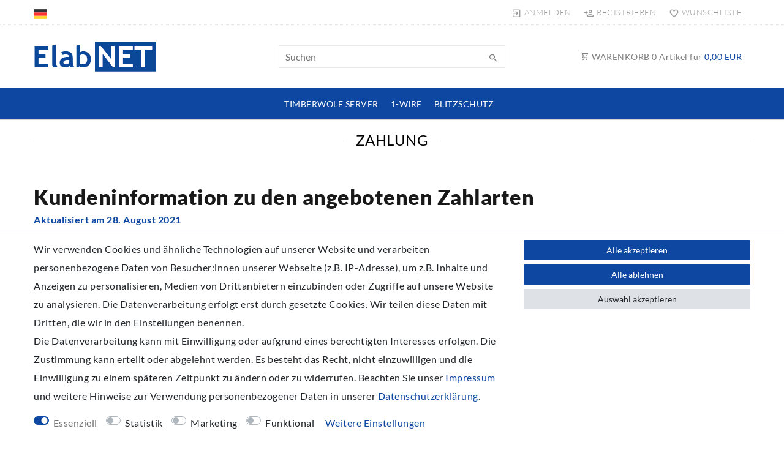

--- FILE ---
content_type: text/html; charset=UTF-8
request_url: https://shop.elabnet.de/info/zahlung
body_size: 112712
content:






<!DOCTYPE html>

<html lang="de" data-framework="vue" prefix="og: http://ogp.me/ns#" class="icons-loading">

<head>
                        

    <script type="text/javascript">
    (function() {
        var _availableConsents = {"necessary.consent":[true,[],null],"necessary.consentActiveStatus":[true,["consentActiveStatus","_transaction_ids","cr-freeze"],null],"necessary.externalId":[true,["externalID"],null],"necessary.session":[true,[],null],"necessary.csrf":[true,["XSRF-TOKEN"],null],"necessary.shopbooster_cookie":[true,["plenty_cache"],null],"tracking.googleanalytics":[false,["\/^_gat_UA-\/","\/^_ga_\/","\/^_ga_\\\\S*\/","_ga","_gid","_gat","AMP_TOKEN","__utma","__utmt","__utmb","__utmc","__utmz","__utmv","__utmx","__utmxx","_gaexp","_opt_awcid","_opt_awmid","_opt_awgid","_opt_awkid","_opt_utmc"],false],"marketing.googleads":[false,["\/^_gac_\/","_gcl_aw","_gcl_gs","_gcl_au","IDE","1P_JAR","AID","ANID","CONSENT","DSID","DV","NID","APISID","HSID","SAPISID","SID","SIDCC","SSID","test_cookie"],false],"convenience.languageDetection":[null,[],null]};
        var _allowedCookies = ["plenty_cache","consentActiveStatus","_transaction_ids","cr-freeze","externalID","XSRF-TOKEN","plenty-shop-cookie","PluginSetPreview","SID_PLENTY_ADMIN_31270","PreviewCookie"] || [];

        window.ConsentManager = (function() {
            var _consents = (function() {
                var _rawCookie = document.cookie.split(";").filter(function (cookie) {
                    return cookie.trim().indexOf("plenty-shop-cookie=") === 0;
                })[0];

                if (!!_rawCookie) {
                    try {
                        _rawCookie = decodeURIComponent(_rawCookie);
                    } catch (e) {
                        document.cookie = "plenty-shop-cookie= ; expires = Thu, 01 Jan 1970 00:00:00 GMT"
                        return null;
                    }

                    try {
                        return JSON.parse(
                            _rawCookie.trim().substr("plenty-shop-cookie=".length)
                        );
                    } catch (e) {
                        return null;
                    }
                }
                return null;
            })();

            Object.keys(_consents || {}).forEach(function(group) {
                if(typeof _consents[group] === 'object' && _consents[group] !== null)
                {
                    Object.keys(_consents[group] || {}).forEach(function(key) {
                        var groupKey = group + "." + key;
                        if(_consents[group][key] && _availableConsents[groupKey] && _availableConsents[groupKey][1].length) {
                            Array.prototype.push.apply(_allowedCookies, _availableConsents[groupKey][1]);
                        }
                    });
                }
            });

            if(!_consents) {
                Object.keys(_availableConsents || {})
                    .forEach(function(groupKey) {
                        if(_availableConsents[groupKey] && ( _availableConsents[groupKey][0] || _availableConsents[groupKey][2] )) {
                            Array.prototype.push.apply(_allowedCookies, _availableConsents[groupKey][1]);
                        }
                    });
            }

            var _setResponse = function(key, response) {
                _consents = _consents || {};
                if(typeof key === "object" && typeof response === "undefined") {
                    _consents = key;
                    document.dispatchEvent(new CustomEvent("consent-change", {
                        detail: {key: null, value: null, data: key}
                    }));
                    _enableScriptsOnConsent();
                } else {
                    var groupKey = key.split(".")[0];
                    var consentKey = key.split(".")[1];
                    _consents[groupKey] = _consents[groupKey] || {};
                    if(consentKey === "*") {
                        Object.keys(_availableConsents).forEach(function(aKey) {
                            if(aKey.split(".")[0] === groupKey) {
                                _consents[groupKey][aKey.split(".")[1]] = response;
                            }
                        });
                    } else {
                        _consents[groupKey][consentKey] = response;
                    }
                    document.dispatchEvent(new CustomEvent("consent-change", {
                        detail: {key: key, value: response, data: _consents}
                    }));
                    _enableScriptsOnConsent();
                }
                if(!_consents.hasOwnProperty('_id')) {
                    _consents['_id'] = "ebf98ba0bcc627075d78b19c937085963b9c14ce";
                }

                Object.keys(_availableConsents).forEach(function(key) {
                    if((_availableConsents[key][1] || []).length > 0) {
                        if(_isConsented(key)) {
                            _availableConsents[key][1].forEach(function(cookie) {
                                if(_allowedCookies.indexOf(cookie) < 0) _allowedCookies.push(cookie);
                            });
                        } else {
                            _allowedCookies = _allowedCookies.filter(function(cookie) {
                                return _availableConsents[key][1].indexOf(cookie) < 0;
                            });
                        }
                    }
                });

                document.cookie = "plenty-shop-cookie=" + JSON.stringify(_consents) + "; path=/; expires=" + _expireDate() + "; secure";
            };
            var _hasResponse = function() {
                return _consents !== null;
            };

            var _expireDate = function() {
                var expireSeconds = 0;
                                    expireSeconds = 8640000;
                                const date = new Date();
                date.setSeconds(date.getSeconds() + expireSeconds);
                const offset = date.getTimezoneOffset() / 60;
                date.setHours(date.getHours() - offset)
                return date.toUTCString();
            }
            var _isConsented = function(key) {
                var groupKey = key.split(".")[0];
                var consentKey = key.split(".")[1];

                if (consentKey === "*") {
                    return Object.keys(_availableConsents).some(function (aKey) {
                        var aGroupKey = aKey.split(".")[0];
                        return aGroupKey === groupKey && _isConsented(aKey);
                    });
                } else {
                    if(!_hasResponse()) {
                        return _availableConsents[key][0] || _availableConsents[key][2];
                    }

                    if(_consents.hasOwnProperty(groupKey) && _consents[groupKey].hasOwnProperty(consentKey))
                    {
                        return !!_consents[groupKey][consentKey];
                    }
                    else {
                        if(!!_availableConsents[key])
                        {
                            return _availableConsents[key][0];
                        }

                        console.warn("Cookie has been blocked due to not being registered: " + key);
                        return false;
                    }
                }
            };
            var _getConsents = function() {
                var _result = {};
                Object.keys(_availableConsents).forEach(function(key) {
                    var groupKey = key.split(".")[0];
                    var consentKey = key.split(".")[1];
                    _result[groupKey] = _result[groupKey] || {};
                    if(consentKey !== "*") {
                        _result[groupKey][consentKey] = _isConsented(key);
                    }
                });
                return _result;
            };
            var _isNecessary = function(key) {
                return _availableConsents.hasOwnProperty(key) && _availableConsents[key][0];
            };
            var _enableScriptsOnConsent = function() {
                var elementsToEnable = document.querySelectorAll("script[data-cookie-consent]");
                Array.prototype.slice.call(elementsToEnable).forEach(function(el) {
                    if(el.dataset && el.dataset.cookieConsent && _isConsented(el.dataset.cookieConsent) && el.type !== "application/javascript") {
                        var newScript = document.createElement("script");
                        if(el.src) {
                            newScript.src = el.src;
                        } else {
                            newScript.textContent = el.textContent;
                        }
                        el.parentNode.replaceChild(newScript, el);
                    }
                });
            };
            window.addEventListener("load", _enableScriptsOnConsent);
                        // Cookie proxy
            (function() {
                var _data = {};
                var _splitCookieString = function(cookiesString) {

                    var _allCookies = cookiesString.split(";");
                    var regex = /[^=]+=[^;]*;?((?:expires|path|domain)=[^;]*;)*/gm;
                    var cookies = [];

                    _allCookies.forEach(function(cookie){
                        if(cookie.trim().indexOf("plenty-shop-cookie=") === 0) {
                            var cookieString = decodeURIComponent(cookiesString);
                            var match;
                            while((match = regex.exec(cookieString)) !== null) {
                                if(match.index === match.lastIndex) {
                                    regex.lastIndex++;
                                }
                                cookies.push(match[0]);
                            }
                        } else if(cookie.length) {
                            cookies.push(cookie);
                        }
                    });

                    return cookies;

                };
                var _parseCookies = function (cookiesString) {
                    return _splitCookieString(cookiesString).map(function(cookieString) {
                        return _parseCookie(cookieString);
                    });
                };
                var _parseCookie = function(cookieString) {
                    var cookie = {
                        name: null,
                        value: null,
                        params: {}
                    };
                    var match = /^([^=]+)=([^;]*);*((?:[^;]*;?)*)$/.exec(cookieString.trim());
                    if(match && match[1]) {
                        cookie.name = match[1];
                        cookie.value = match[2];

                        (match[3] || "").split(";").map(function(param) {
                            return /^([^=]+)=([^;]*);?$/.exec(param.trim());
                        }).filter(function(param) {
                            return !!param;
                        }).forEach(function(param) {
                            cookie.params[param[1]] = param[2];
                        });

                        if(cookie.params && !cookie.params.path) {
                            cookie.params.path = "/";
                        }
                    }

                    return cookie;
                };
                var _isAllowed = function(cookieName) {
                    return _allowedCookies.some(function(allowedCookie) {
                        var match = /^\/(.*)\/([gmiy]*)$/.exec(allowedCookie);
                        return (match && match[1] && (new RegExp(match[1], match[2])).test(cookieName))
                            || allowedCookie === cookieName;
                    });
                };
                var _set = function(cookieString) {
                    var cookie = _parseCookie(cookieString);
                                                                    var domainParts = (window.location.host || window.location.hostname).split(".");
                        if(domainParts[0] === "www") {
                            domainParts.shift();
                            cookie.domain = "." + domainParts.join(".");
                        } else {
                            cookie.domain = (window.location.host || window.location.hostname);
                        }
                                        if(cookie && cookie.name) {
                        if(_isAllowed(cookie.name)) {
                            var cookieValue = cookie.value || "";
                            _data[cookie.name] = cookieValue + Object.keys(cookie.params || {}).map(function(paramKey) {
                                                            var date = new Date(_expireDate());
                                if(paramKey === "expires" && (new Date(cookie.params[paramKey]).getTime()) > date.getTime()) {
                                    return "; expires=" + _expireDate();
                                }
                                                            return "; " + paramKey.trim() + "=" + cookie.params[paramKey].trim();
                            }).join("");
                        } else {
                            _data[cookie.name] = null;
                            console.warn("Cookie has been blocked due to privacy settings: " + cookie.name);
                        }
                        _update();
                    }
                };
                var _get = function() {
                    return Object.keys(_data).filter(function (key) {
                        return !!_data[key];
                    }).map(function (key) {
                        return key + "=" + (_data[key].split(";")[0]);
                    }).join("; ");
                };
                var _update = function() {
                    delete document.cookie;
                    var cookies = _parseCookies(document.cookie);
                    Object.keys(_data).forEach(function(key) {
                        if(!_data[key]) {
                            // unset cookie
                            var domains = (window.location.host || window.location.hostname).split(".");
                            while(domains.length > 1) {
                                document.cookie = key + "=; path=/; expires=Thu, 01 Jan 1970 00:00:01 GMT; domain="+domains.join(".");
                                document.cookie = key + "=; path=/; expires=Thu, 01 Jan 1970 00:00:01 GMT; domain=."+domains.join(".");
                                domains.shift();
                            }
                            document.cookie = key + "=; path=/; expires=Thu, 01 Jan 1970 00:00:01 GMT;";
                            delete _data[key];
                        } else {
                            var existingCookie = cookies.find(function(cookie) { return cookie.name === key; });
                            var parsedData = _parseCookie(key + "=" + _data[key]);
                            if(!existingCookie || existingCookie.value !== parsedData.value) {
                                document.cookie = key + "=" + _data[key];
                            } else {
                                // console.log('No changes to cookie: ' + key);
                            }
                        }
                    });

                    if(!document.__defineGetter__) {
                        Object.defineProperty(document, 'cookie', {
                            get: _get,
                            set: _set
                        });
                    } else {
                        document.__defineGetter__('cookie', _get);
                        document.__defineSetter__('cookie', _set);
                    }
                };

                _splitCookieString(document.cookie).forEach(function(cookie)
                {
                    _set(cookie);
                });

                _update();
            })();
            
            return {
                setResponse: _setResponse,
                hasResponse: _hasResponse,
                isConsented: _isConsented,
                getConsents: _getConsents,
                isNecessary: _isNecessary
            };
        })();
    })();
</script>


    
<meta charset="utf-8">
<meta http-equiv="X-UA-Compatible" content="IE=edge">
<meta name="viewport" content="width=device-width, initial-scale=1">
<meta name="generator" content="plentymarkets" />
<meta name="format-detection" content="telephone=no"> 
<link rel="icon" type="image/x-icon" href="https://cdn02.plentymarkets.com/zi7ugtqr1d3u/frontend/WG-Logo/2020-03-11_WireGate_favicon_96x96.ico">



            <link rel="canonical" href="https://shop.elabnet.de/info/zahlung">
    
                        <link rel="alternate" hreflang="x-default" href="https://shop.elabnet.de/info/zahlung"/>
                    <link rel="alternate" hreflang="de" href="https://shop.elabnet.de/info/zahlung"/>
                    <link rel="alternate" hreflang="en" href="https://shop.elabnet.de/en/info/Payment"/>
            
<style data-font="Custom-Font">
    
                
        .icons-loading .fa { visibility: hidden !important; }
</style>

<link rel="preload" href="https://cdn02.plentymarkets.com/zi7ugtqr1d3u/plugin/69/ceres/css/ceres-icons.css" as="style" onload="this.onload=null;this.rel='stylesheet';">
<noscript><link rel="stylesheet" href="https://cdn02.plentymarkets.com/zi7ugtqr1d3u/plugin/69/ceres/css/ceres-icons.css"></noscript>


<link rel="preload" as="style" href="https://cdn02.plentymarkets.com/zi7ugtqr1d3u/plugin/69/ceres/css/ceres-base.css?v=14847df4eb2a952dd15542c77991fb16b71ac912">
    <link rel="stylesheet" href="https://cdn02.plentymarkets.com/zi7ugtqr1d3u/plugin/69/ceres/css/ceres-base.css?v=14847df4eb2a952dd15542c77991fb16b71ac912">


<script type="application/javascript">
    /*! loadCSS. [c]2017 Filament Group, Inc. MIT License */
    /* This file is meant as a standalone workflow for
    - testing support for link[rel=preload]
    - enabling async CSS loading in browsers that do not support rel=preload
    - applying rel preload css once loaded, whether supported or not.
    */
    (function( w ){
        "use strict";
        // rel=preload support test
        if( !w.loadCSS ){
            w.loadCSS = function(){};
        }
        // define on the loadCSS obj
        var rp = loadCSS.relpreload = {};
        // rel=preload feature support test
        // runs once and returns a function for compat purposes
        rp.support = (function(){
            var ret;
            try {
                ret = w.document.createElement( "link" ).relList.supports( "preload" );
            } catch (e) {
                ret = false;
            }
            return function(){
                return ret;
            };
        })();

        // if preload isn't supported, get an asynchronous load by using a non-matching media attribute
        // then change that media back to its intended value on load
        rp.bindMediaToggle = function( link ){
            // remember existing media attr for ultimate state, or default to 'all'
            var finalMedia = link.media || "all";

            function enableStylesheet(){
                // unbind listeners
                if( link.addEventListener ){
                    link.removeEventListener( "load", enableStylesheet );
                } else if( link.attachEvent ){
                    link.detachEvent( "onload", enableStylesheet );
                }
                link.setAttribute( "onload", null );
                link.media = finalMedia;
            }

            // bind load handlers to enable media
            if( link.addEventListener ){
                link.addEventListener( "load", enableStylesheet );
            } else if( link.attachEvent ){
                link.attachEvent( "onload", enableStylesheet );
            }

            // Set rel and non-applicable media type to start an async request
            // note: timeout allows this to happen async to let rendering continue in IE
            setTimeout(function(){
                link.rel = "stylesheet";
                link.media = "only x";
            });
            // also enable media after 3 seconds,
            // which will catch very old browsers (android 2.x, old firefox) that don't support onload on link
            setTimeout( enableStylesheet, 3000 );
        };

        // loop through link elements in DOM
        rp.poly = function(){
            // double check this to prevent external calls from running
            if( rp.support() ){
                return;
            }
            var links = w.document.getElementsByTagName( "link" );
            for( var i = 0; i < links.length; i++ ){
                var link = links[ i ];
                // qualify links to those with rel=preload and as=style attrs
                if( link.rel === "preload" && link.getAttribute( "as" ) === "style" && !link.getAttribute( "data-loadcss" ) ){
                    // prevent rerunning on link
                    link.setAttribute( "data-loadcss", true );
                    // bind listeners to toggle media back
                    rp.bindMediaToggle( link );
                }
            }
        };

        // if unsupported, run the polyfill
        if( !rp.support() ){
            // run once at least
            rp.poly();

            // rerun poly on an interval until onload
            var run = w.setInterval( rp.poly, 500 );
            if( w.addEventListener ){
                w.addEventListener( "load", function(){
                    rp.poly();
                    w.clearInterval( run );
                } );
            } else if( w.attachEvent ){
                w.attachEvent( "onload", function(){
                    rp.poly();
                    w.clearInterval( run );
                } );
            }
        }


        // commonjs
        if( typeof exports !== "undefined" ){
            exports.loadCSS = loadCSS;
        }
        else {
            w.loadCSS = loadCSS;
        }
    }( typeof global !== "undefined" ? global : this ) );

    (function() {
        var checkIconFont = function() {
            if(!document.fonts || document.fonts.check("1em FontAwesome")) {
                document.documentElement.classList.remove('icons-loading');
            }
        };

        if(document.fonts) {
            document.fonts.addEventListener("loadingdone", checkIconFont);
            window.addEventListener("load", checkIconFont);
        }
        checkIconFont();
    })();
</script>

                    

<!-- Extend the existing style with a template -->
                            
<style>
    .ordernow__component{display:-webkit-box;display:-ms-flexbox;display:flex;margin-top:15px}.ordernow__component span{line-height:1;display:block;width:100%;padding:10px;margin-top:15px;border-radius:.2rem}.ordernow__component small{margin-top:8px;display:block}.ordernow__component .bg-none{padding:0}

    .ordernow__component strong {font-size:30px}
</style>

                    
    

<script>

    
    function setCookie(name,value,days) {
        var expires = "";
        if (days) {
            var date = new Date();
            date.setTime(date.getTime() + (days*24*60*60*1000));
            expires = "; expires=" + date.toUTCString();
        }
        document.cookie = name + "=" + (value || "")  + expires + "; path=/";
    }
    function getCookie(name) {
        var nameEQ = name + "=";
        var ca = document.cookie.split(';');
        for (var i = 0; i < ca.length; i++) {
            var c = ca[i];
            while (c.charAt(0) == ' ') c = c.substring(1, c.length);
            if (c.indexOf(nameEQ) == 0) return c.substring(nameEQ.length, c.length);
        }
        return null;
    }

    if (getCookie("externalID") == null) {
        setCookie("externalID",  '6973ca0bc14c5' + Math.random(), 100);
    }

    let consentActiveStatus = [{"googleanalytics":"false","googleads":"false","facebookpixel":"false","bingads":"false","pinterest":"false","adcell":"false","econda":"false","channelpilot":"false","sendinblue":"false","hotjar":"false","moebelde":"false","intelligentreach":"false","clarity":"false","awin":"false","belboon":"false"}];
    setCookie("consentActiveStatus",JSON.stringify(consentActiveStatus),100);

    function normalizeString(a) {
        return a.replace(/[^\w\s]/gi, '');
    }

    function convertAttributesToText(attributes){
        var variantText = '';

        if(attributes.length){
            for(let i = 0; i < attributes.length ; i++){
                variantText+= attributes[i]["value"]["names"]["name"];
                if(i !== (attributes.length-1)){
                    variantText+= ", ";
                }
            }
        }
        return variantText;
    }

    function sendProductListClick(position, products) {
        var payload = {
            'ecommerce': {
                'currencyCode': '',
                'click': {
                    'actionField': {'list': ''},
                    'products': new Array(products[position])
                }
            },
            'ga4Event': 'select_item',
            'nonInteractionHit': false,
            'event': 'ecommerceEvent',
            'eventCategory': 'E-Commerce',
            'eventAction': 'Produktklick',
            'eventLabel': '',
            'eventValue': undefined
        };
        dataLayer.push(payload);    }

    function capiCall(payload){
            }

    window.dataLayer = window.dataLayer || [];
    function gtag() { window.dataLayer.push(arguments);}
    let plentyShopCookie = getCookie("plenty-shop-cookie");
    plentyShopCookie = (typeof plentyShopCookie === "undefined") ? '' : JSON.parse(decodeURIComponent(plentyShopCookie));
    

    
        if(plentyShopCookie) {
            let hasConsentedToMicrosoftAds = false;
            let microsoftConsentObject = {};

            
            if (hasConsentedToMicrosoftAds) {
                microsoftConsentObject = {
                    ad_storage: 'granted'
                };

                window.uetq = window.uetq || [];
                window.uetq.push('consent', 'default', microsoftConsentObject);
            }
        }
    
                    let ad_storage =  'denied';
        let ad_user_data = 'denied';
        let ad_personalization = 'denied';
        let analytics_storage = 'denied';

        if(plentyShopCookie){
            ad_storage=  plentyShopCookie.marketing.googleads ? 'granted' : 'denied';
            ad_user_data=  plentyShopCookie.marketing.googleads ? 'granted' : 'denied';
            ad_personalization=  plentyShopCookie.marketing.googleads ? 'granted' : 'denied';
            analytics_storage=  plentyShopCookie.marketing.googleads ? 'granted' : 'denied';
                    }

        let consentObject = {
            ad_storage: ad_storage,
            ad_user_data: ad_user_data,
            ad_personalization: ad_personalization,
            analytics_storage: analytics_storage
        };

        gtag('consent', 'default', consentObject);
    

    document.addEventListener("consent-change", function (e){

        
        var consentIntervall = setInterval(function(){

            
                let consentObject = {
                    ad_storage: e.detail.data.marketing.googleads ? 'granted' : 'denied',
                    ad_user_data: e.detail.data.marketing.googleads ? 'granted' : 'denied',
                    ad_personalization: e.detail.data.marketing.googleads ? 'granted' : 'denied',
                    analytics_storage: e.detail.data.marketing.googleads ? 'granted' : 'denied'
                };

                gtag('consent', 'update', consentObject );

            
            
                let hasConsentedToMicrosoftAds = false;
                let basicMicrosoftConsentObject = {};

                
                if (hasConsentedToMicrosoftAds) {
                    basicMicrosoftConsentObject = {
                        ad_storage: 'granted'
                    };

                    window.uetq = window.uetq || [];
                    window.uetq.push('consent', 'update', basicMicrosoftConsentObject);
                }

            
            var payload = {
                'event': 'consentChanged'
            };
            dataLayer.push(payload);
            clearInterval(consentIntervall);
        }, 200);
    });
</script>


            



                

    
    
    
    
    

                                            


<meta name="robots" content="ALL">
<meta property="og:title" content="Zahlung | Elaborated Networks GmbH"/>
<meta property="og:type" content="article"/>
<meta property="og:url" content="https://shop.elabnet.de/info/zahlung"/>
<meta property="og:image" content="https://cdn02.plentymarkets.com/zi7ugtqr1d3u/frontend/WG-Logo/2020-04-30_ElabNET_Logo_Blau-0d47a1_300x85_Transparent.png"/>
<meta property="thumbnail" content="https://cdn02.plentymarkets.com/zi7ugtqr1d3u/frontend/WG-Logo/2020-04-30_ElabNET_Logo_Blau-0d47a1_300x85_Transparent.png"/>

<script type="application/ld+json">
{
    "@context": "http://schema.org",
    "@type": "WebSite",
    "url": "https://shop.elabnet.de/info/zahlung"
    }
</script>

<title>Zahlung | Elaborated Networks GmbH</title>
    
            <link rel="stylesheet" href="https://cdn02.plentymarkets.com/zi7ugtqr1d3u/plugin/69/feedback/css/main.css" media="none" onload="if(media!='all')media='all'">
<noscript><link rel="stylesheet" href="https://cdn02.plentymarkets.com/zi7ugtqr1d3u/plugin/69/feedback/css/main.css"></noscript>


            <script>        let isSignUp = false;        document.addEventListener("onSignUpSuccess", function (e) {                        isSignUp = true;            localStorage.setItem("signupTime", new Date().getTime());        });        document.addEventListener("onSetUserData", function (e) {                        if (e.detail.oldState.user.userData == null && e.detail.newState.user.userData !== null) {                let lastSignUpTime = localStorage.getItem("signupTime");                let timeDiff = new Date().getTime() - lastSignUpTime;                let is24HoursPassed = timeDiff > 24 * 60 * 60 * 1000;                if (isSignUp || is24HoursPassed) {                                        var payload = {                        'event': isSignUp ? 'sign_up' : 'login',                        'user_id': e.detail.newState.user.userData.id,                        'pageType': 'tpl.category.content'                    };                    dataLayer.push(payload);                                        isSignUp = false;                }            }        });        document.addEventListener("onSetComponent", function (e) {            console.log(e.detail);            if(e.detail.payload.component === "basket-preview"){                var payload = {                    'event': 'funnel_event',                    'action': 'OPEN_BASKET_PREVIEW',                };                dataLayer.push(payload);                            }        });        document.addEventListener("onSetCouponCode", function (e) {            console.log(e.detail);            if(e.detail.payload !== null){                var payload = {                    'event': 'funnel_event',                    'action': 'COUPON_CODE_ADDED',                    'couponCode': e.detail.payload                };                dataLayer.push(payload);                            }        });                var payload ={            'event': 'facebookEvent',            'event_id': '6973ca0bc23c2' + Math.random(),            'facebookEventName': 'PageView'        };        dataLayer.push(payload);        capiCall(payload);                document.addEventListener("onAddWishListId", function (e) {            var payload = {                'event': 'AddToWishlist',                'event_id': '6973ca0bc23c2' + Math.random(),                'ga4Event': 'add_to_wishlist',                'content_name': 'tpl.category.content',                'content_category': '',                'content_type': 'product',                'content_ids': e.detail.payload,                'contents': '',                'currency': 'EUR',                'value': '0.01'            };            dataLayer.push(payload);                    });        document.addEventListener("onSetWishListItems", function (e) {            console.log(e.detail.payload);            if (typeof e.detail.payload !== 'undefined') {                var products = [];                var idList = [];                var contents = [];                e.detail.payload.forEach(function (item, index) {                    products.push({                        id: item.data.item.id + '',                        name: item.data.texts.name1,                        price: item.data.prices.default.price.value + '',                        brand: item.data.item.manufacturer.externalName,                        category: 'Info\/Zahlung',                        variant: convertAttributesToText(item.data.attributes),                        position: index,                        list: 'Wunschliste'                    });                    contents.push({                        id: item.data.item.id,                        quantity: 1,                        item_price: item.data.prices.default.price.value                    });                    idList.push(item.id);                });                var payload = {                    'ecommerce': {                        'currencyCode': 'EUR',                        'impressions': products                    },                    'google_tag_params': {                        'ecomm_prodid': idList,                        'ecomm_pagetype': 'other',                        'ecomm_category': 'Wunschliste',                    },                    'content_ids': idList,                    'content_name': 'Wunschliste',                    'content_type': 'product',                    'contents': contents,                    'currency': 'EUR',                    'value': '0.01',                    'event': 'ecommerceEvent',                    'event_id': '6973ca0bc23c2' + Math.random(),                    'ga4Event': 'view_item_list',                    'eventCategory': 'E-Commerce',                    'eventAction': 'Produktimpression',                    'eventLabel': 'tpl.category.content',                    'eventValue': undefined                };                dataLayer.push(payload);                capiCall(payload);            }        });        document.addEventListener("onContactFormSend", function (e) {            var payload ={                'event': 'facebookEvent',                'event_id': '6973ca0bc23c2' + Math.random(),                'facebookEventName': 'Contact',                'currency': 'EUR',                'value': '0.01'            };            dataLayer.push(payload);            capiCall(payload);        });        document.addEventListener("onSetVariationOrderProperty", function (e) {            var payload = {                'event': 'facebookEvent',                'facebookEventName': 'CustomizeProduct',                'event_id': '6973ca0bc23c2' + Math.random(),                'currency': 'EUR',                'value': '0.01'            };            dataLayer.push(payload);            capiCall(payload);        });        document.addEventListener("onAddBasketItem", function (e) {                        var payload = {                'ecommerce': {                    'currencyCode': 'EUR',                    'add': {                        'actionField':                            {'list': 'tpl.category.content'},                        'products': [{                            'id': e.detail.payload[0].variationId + '',                            'quantity': e.detail.payload[0].quantity,                            'price': e.detail.payload[0].price+'',                            'variant': convertAttributesToText(e.detail.payload[0].variation.data.attributes),                            'name': e.detail.payload[0].variation.data.texts.name1,                            'brand': e.detail.payload[0].variation.data.item.manufacturer.externalName,                            'category': 'Info\/Zahlung'                                                    }]                    }                },                'content_name': 'tpl.category.content',                'content_type': 'product',                'content_ids': e.detail.payload[0].variationId,                'contents': [{                    'id': e.detail.payload[0].variationId,                    'quantity': e.detail.payload[0].quantity,                    'item_price': e.detail.payload[0].price                }],                'currency': 'EUR',                'value': '0.01',                'addCartValue':e.detail.payload[0].price+'',                'addCartQty': e.detail.payload[0].quantity,                'addCartId':e.detail.payload[0].variationId + '',                'addCartVariant': convertAttributesToText(e.detail.payload[0].variation.data.attributes),                'addCartName': e.detail.payload[0].variation.data.texts.name1,                'addCartBrand': e.detail.payload[0].variation.data.item.manufacturer.externalName,                'addCartCategory': 'Info\/Zahlung',                'addCartImage': e.detail.payload[0].variation.data.images.all[0].url,                'addCartItemLink': "https://shop.elabnet.de/a-" + e.detail.payload[0].variation.data.item.id,                'nonInteractionHit': false,                'event': 'ecommerceEvent',                'event_id': '6973ca0bc23c2' + Math.random(),                'ga4Event': 'add_to_cart',                'eventCategory': 'E-Commerce',                'eventAction': 'addToCart',                'eventLabel': undefined,                'eventValue': undefined            };            dataLayer.push(payload);            capiCall(payload);        }, false);        document.addEventListener("onRemoveBasketItem", function (e) {            changeQty('remove', e);        });        document.addEventListener("onUpdateBasketItemQuantity",function (e) {            function isCurrentItem(item) {                return item.id == e.detail.payload.id;            }            currentBasketItem = e.detail.oldState.basket.items.find(isCurrentItem);            var origQty = currentBasketItem.quantity;            var newQty = e.detail.payload.quantity;            var qtyDiff = newQty - origQty;            if (qtyDiff > 0) {                changeQty("add", e, qtyDiff);            }            else{                changeQty("remove", e, qtyDiff *= -1);            }        });        document.addEventListener("onUpdateBasketItem", function (e) {            function isCurrentItem(item) {                return item.id == e.detail.payload.id;            }            currentBasketItem = e.detail.oldState.basket.items.find(isCurrentItem);            var origQty = currentBasketItem.quantity;            var newQty = e.detail.payload.quantity;            var qtyDiff = newQty - origQty;            if (qtyDiff > 0) {                changeQty("add", e, qtyDiff);            }        });        function changeQty(action, e, qty = e.detail.quantity) {            var currentBasketItem;            if (e.type === "onRemoveBasketItem") {                function isCurrentItem(item) {                    return item.id == e.detail.payload;                }                currentBasketItem = e.detail.oldState.basket.items.find(isCurrentItem);                qty = currentBasketItem.quantity;            } else {                function isCurrentItem(item) {                    return item.variationId == e.detail.payload.variationId;                }                currentBasketItem = e.detail.newState.basket.items.find(isCurrentItem);            }                        var payload = {                'ecommerce': {                    'currencyCode': 'EUR',                    [action]: {                        'products': [{                            'name': currentBasketItem.variation.data.texts.name1,                            'id': currentBasketItem.variationId + '',                            'price': currentBasketItem.price + '',                            'variant': convertAttributesToText(currentBasketItem.variation.data.attributes),                            'brand': currentBasketItem.variation.data.item.manufacturer.externalName,                            'category': 'Info\/Zahlung',                            'quantity': qty                                                      }]                    }                },                'content_name': 'Warenkorbvorschau',                'content_type': 'product',                'content_ids': currentBasketItem.variationId,                'contents': [{                    'id': currentBasketItem.variationId,                    'quantity': qty,                    'item_price': currentBasketItem.price                }],                'currency': 'EUR',                'value': '0.01',                'addCartValue':currentBasketItem.price+'',                'addCartQty': currentBasketItem.quantity,                'addCartId':currentBasketItem.variationId + '',                'addCartVariant': convertAttributesToText(currentBasketItem.variation.data.attributes),                'addCartName': currentBasketItem.variation.data.texts.name1,                'addCartBrand': currentBasketItem.variation.data.item.manufacturer.externalName,                'addCartCategory': 'Info\/Zahlung',                'addCartImage':  currentBasketItem.variation.data.images.all[0].url,                'addCartItemLink': "https://shop.elabnet.de/a-" +  currentBasketItem.variation.data.item.id,                'nonInteractionHit': false,                'event': 'ecommerceEvent',                'event_id': '6973ca0bc23c2' + Math.random(),                'eventCategory': 'E-Commerce',                'ga4Event' : action + (action === 'add' ? '_to': '_from') + '_cart',                'eventAction': action + 'FromCart',                'eventLabel': undefined,                'eventValue': undefined            };            dataLayer.push(payload);            if(action === "add"){                capiCall(payload);            }        }    </script><script>  var payload = {    'google_tag_params':{      'ecomm_pagetype' : 'other',      'ecomm_category': 'Zahlung'    }  };  dataLayer.push(payload);</script><!-- Google Tag Manager --><script >        (function (w, d, s, l, i) {            w[l] = w[l] || [];            w[l].push({                'gtm.start':                    new Date().getTime(), event: 'gtm.js'            });            var f = d.getElementsByTagName(s)[0],                j = d.createElement(s), dl = l != 'dataLayer' ? '&l=' + l : '';            j.async = true;            j.src =                'https://www.googletagmanager.com/gtm.js?id=' + i + dl;            f.parentNode.insertBefore(j, f);        })(window, document, 'script', 'dataLayer', 'GTM-N75LCBH8');</script><!-- End Google Tag Manager -->
            <link rel="stylesheet" href="https://cdn02.plentymarkets.com/zi7ugtqr1d3u/plugin/69/legend/css/legend.css?v=14847df4eb2a952dd15542c77991fb16b71ac912">

<style>
    h1,
h2,
h3,
h4,
h5,
h6,
.h1,
.h2,
.h3,
.h4,
.h5,
.h6 {
    font-weight: 900;
}

.bold-list {
    font-weight: 700;
}

.footer .widget-social h2 {
    margin: 0 !important;
}

.footer .widget-social a {
    color: #000 !important;
}

.footer .widget-social a:hover {
    text-decoration: none !important;
}

body .footer {
    padding: 0 0 1rem !important;
    font-size: 1.15rem;
}

.footer .footer-content {
    line-height: 2.2rem;
}

@media (max-width: 767.98px) {
    .footer .widget-four-col .col-md-3 {
        flex: 0 0 50%;
        max-width: 50%;
    }

    .footer .footer-content {
        line-height: 1.8rem;
    }

    body .footer {
        font-size: 1rem;
    }
}

.footer h3 {
    color: #000;
}

.footer h3,
.footer h4 {
    font-size: 1.2rem;
}

.footer-fw-widget>.container-max {
    padding: 20px 25px;
}

.footer a,
.footer .widget-list .widget-inner a,
.footer .widget-link-list .widget-inner a {
    color: #fff !important;
}

.footer a:hover,
.footer .widget-list .widget-inner a:hover,
.footer .widget-link-list .widget-inner a:hover,
.footer .social-icons>a:hover {
    text-decoration: underline;
}


.footer .footer-white-section a,
.footer .footer-white-section .widget-list .widget-inner a,
.footer .footer-white-section .widget-link-list .widget-inner a {
    color: #000 !important;
}

body .footer,
body .plentylions-link {
    /* ELABHAXZ0R -- new definition */
    background-color: #0D47A1;
}

#mainTopMenuWrapper,
.main-navbar-collapsable,
.main-navbar-collapsable ul.mainmenu li ul,
.main-navbar-collapsable ul.mainmenu>li:hover,
.main-navbar-collapsable ul.mainmenu>li.hover,
.main-navbar-collapsable ul.mainmenu>li>ul>li:hover,
.main-navbar-collapsable ul.mainmenu>li>ul>li.hover {
    background-color: #0D47A1;
    /* ELABHAXZ0R #000 */
}

.main-navbar-collapsable ul.mainmenu li a,
.main-navbar-collapsable ul.mainmenu>li>ul.collapse>li ul.nav-dropdown-inner .level1>a {
    color: #fff !important;
}

.main-navbar-collapsable ul.mainmenu>li>ul.collapse {
    background-color: #0D47A1;
    /* ELABHAXZ0R #000 */
}

body .mobile-navigation {
    background-color: #0D47A1;
    /* ELABHAXZ0R #000 */
}

.main-navbar-collapsable.megamenu ul.mainmenu>li>ul.collapse>li a:hover,
.main-navbar-collapsable.megamenu ul.mainmenu>li:hover {
    color: #fff !important;
    text-decoration: underline;
}

.megamenu .level1:hover a {
    color: #fff !important;
}

.main-navbar-collapsable ul.mainmenu>li>ul.collapse>li ul.nav-dropdown-inner .level1:hover a {
    color: #fff !important;
}

.main-navbar-collapsable ul.mainmenu>li>ul.collapse>li a:hover,
.main-navbar-collapsable ul.mainmenu>li>ul.collapse>li a.hover,
.main-navbar-collapsable ul.mainmenu li a:hover {
    text-decoration: underline;
}

/* ELABNET Widget Styling Update for text in pictures boxes */

.widget.widget-image-box.widget-secondary a:hover .widget-caption div h3 {
    color: #ffffff;
}

.widget.widget-image-box.widget-secondary .widget-caption {
    background-color: rgba(255, 255, 255, 0.6);
}

.widget.widget-image-box.widget-image-box-block-caption>.widget-inner .widget-caption {
    padding: .7rem 1rem;
}

.widget-caption.widget-image-box-caption.block-caption div h3 {
    font-size: 1.2rem;
    text-transform: uppercase;
    color: #0D47A1;
}


/* ELABNET reduced font size for Mobile View small Screen*/

@media only screen and (max-width: 450px) {
  .listing-item .product-image > span > b {
    font-size: 12px;
  }
}


/* ELABNET Styling Classes for NEW-Pages like old Shop*/

.listing-type-list .listing-item {
    border-top: 1px solid #D9DDE3;
    padding: 12px 10px;
}

.listing-type-list .product-image {
    float: left;
    margin-top: 8px;
    width: 135px;
}

.listing-type-list .product-image img {
    max-width: 90%;
    height: auto !important;
}

.listing-type-list .product-shop {
    float: right;
    width: 305px;
}

.listing-type-list .product-shop .description {
    margin: .5em 0 1.2em 0;
}

.listing-type-list .listing-item:after {
    content: ".";
    display: block;
    clear: both;
    font-size: 0;
    line-height: 0;
    height: 0;
    overflow: hidden;
}

/* ELABNET Styling Classes to include responsive Youtube in Shop*/

.yt-container {
    position: relative;
    width: 100%;
    height: 0;
    padding-bottom: 56.25%;
}

.yt-video {
    position: absolute;
    top: 0;
    left: 0;
    width: 100%;
    height: 100%;
}

/*Ende CSS Erweiterung responsive Youtube Video*/

/* ELABNET Styling for link colour and icons */
.product-shop a,
.tab-content a {
    color: black;
    font-weight: bold;
    text-decoration: underline;
}

.product-shop a:after,
.tab-content a:after {
    content: url([data-uri]);
    margin: 0 3px 0 5px;
}

/* ENDE CSS Erweiterung ELABNET Styling for link colour and icons */

.feedback-stars-average .feedback-stars-background .feedback-star {
    color: #cccccc;
}
</style>

<script type="text/javascript">
if(window.location.pathname.match("^/info/")) {
  window.addEventListener("load", function(event) {
    var lightbox_script = document.createElement('script');
    lightbox_script.type = 'text/javascript';
    lightbox_script.async = false;
    lightbox_script.src = "https://cdn02.plentymarkets.com/zi7ugtqr1d3u/frontend/Wiregate-Startseite/info/javascript/lightbox.min.js";
    document.getElementsByTagName('head')[0].appendChild(lightbox_script);
  });
}
</script>















            <link rel="stylesheet" href="https://cdn02.plentymarkets.com/zi7ugtqr1d3u/plugin/69/wiregate/css/main.css?v=14847df4eb2a952dd15542c77991fb16b71ac912">    
        </head>

<body class="page-category-content page-category category-508 ">

                    

<script>
    if('ontouchstart' in document.documentElement)
    {
        document.body.classList.add("touch");
    }
    else
    {
        document.body.classList.add("no-touch");
    }
</script>


<div id="vue-app" class="app">
    
    <lazy-hydrate when-idle>
        <notifications template="#vue-notifications" :initial-notifications="{&quot;error&quot;:null,&quot;warn&quot;:null,&quot;info&quot;:null,&quot;success&quot;:null,&quot;log&quot;:null}"></notifications>
    </lazy-hydrate>

    

            <header id="page-header" class="sticky-top">
        <div class="container-max">
            <div class="row flex-row-reverse position-relative">
                <div id="page-header-parent" class="col-12 header-container" data-header-offset>
                    <!-- 3386 -->
 

<div class="top-bar header-fw unfixed">
    <div class="container-max px-0 pr-lg-3">
        <div class="row mx-0 flex-row-reverse position-relative">
                        <div class="top-bar-items col-12 d-flex align-items-center">
                <ul id="controlsListLeft" class="controls-list list-inline">
                                            <li class="list-inline-item dropdown control-languages">
                            <a class="nav-link"
                               data-toggle="collapse"
                               href="#countrySettings"
                               aria-expanded="false"
                               aria-controls="countrySettings"
                               data-parent="#controlsList"
                               aria-label="Land">
                                                                   <i class="flag-icon flag-icon-de" aria-hidden="true"></i>
                                                            </a>
                        </li>
                    
                                    </ul>

                
                                    

                <ul id="controlsList" class="controls-list list-inline">
                                            <li class="list-inline-item control-user">
                            <client-only>
                                <user-login-handler
                                        :show-login="true"
                                        :show-registration="true">
                                                                        <a class="nav-link" data-toggle="modal" aria-label="Anmelden">
                                        <span class="pl-material pl-outline-exit_to_app" aria-hidden="true"></span>
                                        <span class="d-none d-md-inline">Anmelden</span>
                                    </a>
                                                                                                            <a class="nav-link" data-toggle="modal" aria-label="Registrieren">
                                        <span class="pl-material pl-outline-person_add" aria-hidden="true"></span>
                                        <span class="d-none d-md-inline">Registrieren</span>
                                    </a>
                                                                    </user-login-handler>
                            </client-only>
                        </li>
                                                                                        <li class="list-inline-item control-wish-list">
                            <lazy-hydrate when-idle>
                                <wish-list-count>
                                    <a class="nav-link" aria-label="Wunschliste">
                                        <span class="pl-material pl-outline-favorite_border" aria-hidden="true"></span>
                                        <span class="d-none d-md-inline">Wunschliste</span>
                                    </a>
                                </wish-list-count>
                            </lazy-hydrate>
                        </li>
                                                            </ul>
                <ul id="controlsListRight" class="controls-list d-lg-none list-inline text-right">
                                            <li class="list-inline-item control-basket">
                            <a v-toggle-basket-preview href="#" class="toggle-basket-preview">
                                
                                <span class="pl-material pl-outline-shopping_cart" aria-hidden="true"></span>
                                                                    <span class="badge" v-if="!$store.state.basket.showNetPrices" v-basket-item-sum="$store.state.basket.data.itemSum">0,00 EUR</span>
                                    <span class="badge" v-else v-cloak v-basket-item-sum="$store.state.basket.data.itemSumNet">0,00 EUR</span>
                                                            </a>
                        </li>
                                    </ul>
            </div>
        </div>
    </div>

    <div class="container-max px-0 px-lg-3">
        <div class="row mx-0 flex-row-reverse">
            
                            <div id="countrySettings" class="cmp cmp-country-settings collapse">
                    <div class="container-max">
                        <div class="row py-3">
                                                            <div class="col-12 col-lg-12">
                                                                        <div class="language-settings">
                                        <div class="list-title">
                                            <strong>Sprache</strong>
                                            <hr>
                                        </div>
                                                                                                                        <ul class="row">
                                                                                                                                            <li class="col-6 col-sm-4 px-0 active">
                                                                                                                                                                                                                                                                        <a class="nav-link" href="https://shop.elabnet.de/info/zahlung" data-update-url>
                                                        <i class="flag-icon flag-icon-de" aria-hidden="true"></i>
                                                        Deutsch
                                                    </a>
                                                </li>
                                                                                                                                            <li class="col-6 col-sm-4 px-0">
                                                                                                                                                                                                                                                                        <a class="nav-link" href="https://shop.elabnet.de/en/info/Payment" data-update-url>
                                                        <i class="flag-icon flag-icon-en" aria-hidden="true"></i>
                                                        Englisch
                                                    </a>
                                                </li>
                                                                                    </ul>
                                    </div>
                                                                    </div>
                                                                                </div>
                    </div>
                </div>
                    </div>
    </div>
</div>




<nav class="navbar header-fw p-0 unfixed">
    <div class="nv-wrap">
        <div class="container-max px-0">
            <div class="row w-100 mx-0 flex-row flex-wrap align-items-center">
                <div class="col-10 col-sm-5 col-md-4 col-lg-4 site-logo">
                                            <a class="navbar-brand" href="/">
                            <picture data-alt="Elaborated Networks GmbH">
                                <source srcset="https://cdn02.plentymarkets.com/zi7ugtqr1d3u/frontend/WG-Logo/2020-04-30_ElabNET_Logo_Blau-0d47a1_200x51_Transparent.png">
                                <img
                                    class="img-fluid"
                                    src="https://cdn02.plentymarkets.com/zi7ugtqr1d3u/frontend/WG-Logo/2020-04-30_ElabNET_Logo_Blau-0d47a1_200x51_Transparent.png"
                                    alt="Elaborated Networks GmbH"
                                />
                            </picture>
                        </a>
                                    </div>
                <div class="col-2 col-sm-1 order-sm-5 order-0 text-right nopad-mobile d-lg-none">
                    <button v-open-mobile-navigation id="mobile-navigation-toggler" class="navbar-toggler" type="button">
                        <span class="pl-material pl-outline-dehaze" aria-hidden="true"></span>
                    </button>
                </div>
                <div class="col-12 col-sm-6 col-md-7 col-lg-4 searchCol nopad-mobile">
                                            <lazy-hydrate when-idle>                            <item-search>
                                <div class="w-100 position-relative d-flex flex-grow-1">
                                    <input type="search"
                                            class="search-input px-3 py-2 flex-grow-1"
                                            placeholder="Suchen"
                                            aria-label="Search term">
                                    <button class="search-submit" type="submit" aria-label="Suche">
                                        <span class="pl-material pl-baseline-search" aria-hidden="true"></span>
                                    </button>
                                </div>

                                
                                                                    <template #autocomplete-suggestions>
                                        <div class="autocomplete-suggestions shadow bg-white w-100"
                                            >
                                            <div class="widget widget-search-suggestion-item widget-none">
            <div class="px-3 pt-3 border-bottom" >
                            <h4 class="mb-2">                Artikel
    </h4>
                    </div>
    
    <search-suggestion-item
        :show-images="true"
                suggestion-type="item"
        :show-count="false"
        :show-additional-information="false">
    </search-suggestion-item>
</div>

                                        </div>
                                    </template>
                                                            </item-search>
                        </lazy-hydrate>                                    </div>
                <div class="col-md-4 col-lg-4 d-none d-lg-block">
                    <a v-toggle-basket-preview href="#" class="toggle-basket-preview nav-link text-right">
                        <span class="pl-material pl-outline-shopping_cart"></span>
                        WARENKORB <span class="qty" v-basket-item-quantity="$store.state.basket.data.itemQuantity">0</span> Artikel für
                        <span class="sum" v-if="!$store.state.basket.showNetPrices" v-basket-item-sum="$store.state.basket.data.itemSum">0,00 </span>
                        <span class="sum" v-else v-cloak v-basket-item-sum="$store.state.basket.data.itemSumNet">0,00 </span>
                    </a>
                </div>
            </div>
        </div>
    </div>
    <div class="container-max position-relative basket-preview-header-wrap">
        <basket-preview v-if="$store.state.lazyComponent.components['basket-preview']" :show-net-prices="false" :visible-fields="[&quot;basket.value_of_items_gross&quot;,&quot;basket.value_of_items_net&quot;,&quot;basket.shipping_costs_gross&quot;,&quot;basket.shipping_costs_net&quot;,&quot;basket.vat&quot;,&quot;basket.order_total_gross&quot;,&quot;basket.order_total_net&quot;]">
            <template #before-basket-item>
                                    
            </template>
            <template #after-basket-item>
                                    
            </template>
            <template #before-basket-totals>
                                    
            </template>
            <template #before-item-sum>
                                    
            </template>
            <template #after-item-sum>
                                    
            </template>
            <template #before-shipping-costs>
                                    
            </template>
            <template #after-shipping-costs>
                                    
            </template>
            <template #before-total-sum>
                                    
            </template>
            <template #before-vat>
                                    
            </template>
            <template #after-vat>
                                    
            </template>
            <template #after-total-sum>
                                    
            </template>
            <template #after-basket-totals>
                                    
            </template>
            <template #before-checkout-button>
                                    
            </template>
            <template #after-checkout-button>
                                    
            </template>
        </basket-preview>
    </div>
</nav><div class="navbar-menu header-fw p-0">
    <div id="mainTopMenuWrapper" class="d-none d-lg-block">
        <div class="container-max">
            <div class="main-navbar-collapsable megamenu">
                <ul class="mainmenu p-0 m-0 d-flex">
                                
    
        
                                                                                                                                                    
            
                <li class="ddown" v-navigation-touch-handler>
                    <a href="/timberwolfserver" itemprop="name">Timberwolf Server</a>
                                        <ul data-level="1" class="collapse nav-dropdown-0">
                                                                                                                                                        <li><ul class="collapse-inner">
                                    <li class="level1">
                                                <a @touchstart.stop href="/timberwolfserver/hutschiene-reg" itemprop="name">Server</a>
                                            </li>
                                                        </ul></li>
                                                                                                                    <li><ul class="collapse-inner">
                                    <li class="level1">
                                                <a @touchstart.stop href="/timberwolfserver/extensions" itemprop="name">Extensions</a>
                                            </li>
                                                        </ul></li>
                                                                                                                    <li><ul class="collapse-inner">
                                    <li class="level1">
                                                <a @touchstart.stop href="/timberwolfserver/zubehoer" itemprop="name">Zubehör</a>
                                            </li>
                                                        </ul></li>
                                                                        
                                            </ul>
                                    </li>

                        
        
                                                                                                                                                                                                            
            
                <li class="ddown" v-navigation-touch-handler>
                    <a href="/1-wire" itemprop="name">1-Wire</a>
                                        <ul data-level="1" class="collapse nav-dropdown-1">
                                                                                                                                                        <li><ul class="collapse-inner">
                                    <li class="level1 has-children">
                                                <a @touchstart.stop href="/1-wire/montage" itemprop="name">Montage</a>
                                                    <ul>
                                                                                                            <li class="level2">
                                                <a @touchstart.stop href="/1-wire/montage/smart-garden" itemprop="name">Im Garten</a>
                                            </li>
                                                                                                                                        <li class="level2">
                                                <a @touchstart.stop href="/1-wire/montage/aufputz" itemprop="name">Aufputz</a>
                                            </li>
                                                                                                                                        <li class="level2">
                                                <a @touchstart.stop href="/1-wire/montage/unter-putz" itemprop="name">Unter Putz</a>
                                            </li>
                                                                                                                                        <li class="level2">
                                                <a @touchstart.stop href="/1-wire/montage/auf-rohren" itemprop="name">Auf Rohren</a>
                                            </li>
                                                                                                                                        <li class="level2">
                                                <a @touchstart.stop href="/1-wire/montage/im-estrich" itemprop="name">Im Estrich</a>
                                            </li>
                                                                                                                                        <li class="level2">
                                                <a @touchstart.stop href="/1-wire/montage/auf-oberflaechen" itemprop="name">Auf Oberflächen</a>
                                            </li>
                                                                                                                                        <li class="level2">
                                                <a @touchstart.stop href="/1-wire/montage/zum-einschrauben" itemprop="name">Zum Einschrauben</a>
                                            </li>
                                                                                                                                        <li class="level2">
                                                <a @touchstart.stop href="/1-wire/montage/in-kanaele" itemprop="name">In Kanäle</a>
                                            </li>
                                                                                                                                        <li class="level2">
                                                <a @touchstart.stop href="/1-wire/montage/in-der-decke" itemprop="name">in der Decke</a>
                                            </li>
                                                                                                                                        <li class="level2">
                                                <a @touchstart.stop href="/1-wire/montage/zubehoer" itemprop="name">Zubehör Montage</a>
                                            </li>
                                                                                            
                            </ul>
                                            </li>
                                                        </ul></li>
                                                                                                                    <li><ul class="collapse-inner">
                                    <li class="level1 has-children">
                                                <a @touchstart.stop href="/1-wire/sensoren-fuehler" itemprop="name">Sensorik</a>
                                                    <ul>
                                                                                                            <li class="level2">
                                                <a @touchstart.stop href="/1-wire/sensoren-fuehler/bodenfeuchte" itemprop="name">Bodenfeuchte</a>
                                            </li>
                                                                                                                                        <li class="level2">
                                                <a @touchstart.stop href="/1-wire/sensoren-fuehler/temperatur" itemprop="name">Temperatur</a>
                                            </li>
                                                                                                                                        <li class="level2">
                                                <a @touchstart.stop href="/1-wire/sensoren-fuehler/temperatur-luftfeuchte" itemprop="name">Temperatur &amp; Luftfeuchte</a>
                                            </li>
                                                                                                                                        <li class="level2">
                                                <a @touchstart.stop href="/1-wire/sensoren-fuehler/umgebungslicht" itemprop="name">Umgebungslicht</a>
                                            </li>
                                                                                                                                        <li class="level2">
                                                <a @touchstart.stop href="/1-wire/sensoren-fuehler/in-out" itemprop="name">In- / Out</a>
                                            </li>
                                                                                                                                        <li class="level2">
                                                <a @touchstart.stop href="/1-wire/sensoren-fuehler/ibutton" itemprop="name">iButton</a>
                                            </li>
                                                                                            
                            </ul>
                                            </li>
                                                        </ul></li>
                                                                                                                    <li><ul class="collapse-inner">
                                    <li class="level1 has-children">
                                                <a @touchstart.stop href="/1-wire/serie" itemprop="name">Serie</a>
                                                    <ul>
                                                                                                            <li class="level2">
                                                <a @touchstart.stop href="/1-wire/serie/bserie" itemprop="name">B-Serie</a>
                                            </li>
                                                                                                                                        <li class="level2">
                                                <a @touchstart.stop href="/1-wire/serie/cserie" itemprop="name">C-Serie</a>
                                            </li>
                                                                                                                                        <li class="level2">
                                                <a @touchstart.stop href="/1-wire/serie/crserie" itemprop="name">CR-Serie</a>
                                            </li>
                                                                                                                                        <li class="level2">
                                                <a @touchstart.stop href="/1-wire/serie/hserie" itemprop="name">H-Serie</a>
                                            </li>
                                                                                                                                        <li class="level2">
                                                <a @touchstart.stop href="/1-wire/serie/kserie" itemprop="name">K-Serie</a>
                                            </li>
                                                                                                                                        <li class="level2">
                                                <a @touchstart.stop href="/1-wire/serie/lserie" itemprop="name">L-Serie</a>
                                            </li>
                                                                                                                                        <li class="level2">
                                                <a @touchstart.stop href="/1-wire/serie/sserie" itemprop="name">S-Serie</a>
                                            </li>
                                                                                                                                        <li class="level2">
                                                <a @touchstart.stop href="/1-wire/serie/zserie" itemprop="name">Z-Serie</a>
                                            </li>
                                                                                                                                        <li class="level2">
                                                <a @touchstart.stop href="/1-wire/serie/ibserie" itemprop="name">iB-Serie</a>
                                            </li>
                                                                                            
                            </ul>
                                            </li>
                                                        </ul></li>
                                                                                                                    <li><ul class="collapse-inner">
                                    <li class="level1 has-children">
                                                <a @touchstart.stop href="/1-wire/busmaster" itemprop="name">Busmaster</a>
                                                    <ul>
                                                                                                            <li class="level2">
                                                <a @touchstart.stop href="/1-wire/busmaster/professional-busmaster" itemprop="name">Professional Busmaster</a>
                                            </li>
                                                                                                                                        <li class="level2">
                                                <a @touchstart.stop href="/1-wire/busmaster/koppler" itemprop="name">Koppler</a>
                                            </li>
                                                                                            
                            </ul>
                                            </li>
                                                        </ul></li>
                                                                                                                    <li><ul class="collapse-inner">
                                    <li class="level1">
                                                <a @touchstart.stop href="/1-wire/zubehoer" itemprop="name">Zubehör Allgemein</a>
                                            </li>
                                                        </ul></li>
                                                                        
                                            </ul>
                                    </li>

                        
        
                                                                                            
            
                <li class="ddown" v-navigation-touch-handler>
                    <a href="/blitzart" itemprop="name">Blitzschutz</a>
                                        <ul data-level="1" class="collapse nav-dropdown-2">
                                                                                                                                                        <li><ul class="collapse-inner">
                                    <li class="level1">
                                                <a @touchstart.stop href="/blitzart/ueberspannungsschutz" itemprop="name">Überspannungsschutz</a>
                                            </li>
                                                        </ul></li>
                                                                        
                                            </ul>
                                    </li>

                        
    

                </ul>
            </div>
        </div>
    </div>
</div>
                </div>
            </div>
        </div>
    </header>
    
<div>
                
        
    <lazy-hydrate when-idle>
        <mobile-navigation :initial-category="{&quot;id&quot;:508,&quot;parentCategoryId&quot;:498,&quot;level&quot;:2,&quot;type&quot;:&quot;content&quot;,&quot;linklist&quot;:&quot;N&quot;,&quot;right&quot;:&quot;all&quot;,&quot;sitemap&quot;:&quot;N&quot;,&quot;details&quot;:[{&quot;categoryId&quot;:&quot;508&quot;,&quot;lang&quot;:&quot;de&quot;,&quot;name&quot;:&quot;Zahlung&quot;,&quot;description&quot;:&quot;&quot;,&quot;description2&quot;:&quot;&quot;,&quot;shortDescription&quot;:&quot;&quot;,&quot;metaKeywords&quot;:&quot;&quot;,&quot;metaDescription&quot;:&quot;&quot;,&quot;nameUrl&quot;:&quot;zahlung&quot;,&quot;metaTitle&quot;:&quot;&quot;,&quot;position&quot;:&quot;0&quot;,&quot;updatedAt&quot;:&quot;2021-07-28T11:06:32+02:00&quot;,&quot;updatedBy&quot;:&quot;1&quot;,&quot;itemListView&quot;:&quot;ItemViewCategoriesList&quot;,&quot;singleItemView&quot;:&quot;ItemViewSingleItem&quot;,&quot;pageView&quot;:&quot;PageDesignContent&quot;,&quot;fulltext&quot;:&quot;N&quot;,&quot;metaRobots&quot;:&quot;ALL&quot;,&quot;canonicalLink&quot;:&quot;&quot;,&quot;image&quot;:null,&quot;imagePath&quot;:null,&quot;image2&quot;:null,&quot;image2Path&quot;:null,&quot;plentyId&quot;:31270}],&quot;clients&quot;:[{&quot;categoryId&quot;:&quot;508&quot;,&quot;plentyId&quot;:31270}]}" :include-language="false"></mobile-navigation>
    </lazy-hydrate>
</div>

        <div id="titleBeforeBreadcrumbs" class="container-max page-content">
        <div class="crossed-heading">
            <h1 class="category-title heading">
                                    Zahlung
                            </h1>
        </div>
    </div>
                                    
    <div id="page-body" class="main">
        
                <div class="container-max">
            <div class="row">
                <div class="col">
                    <!-- 3402 -->
 
<div class="widget widget-code widget-none">
    <div class="widget-inner bg-appearance">
                    <!--
##########################################################################
###                           HTML ElabNET SHOP                        ###
###                           Info-Pages / Zahlarten                   ###
###                                                                    ###
### 2021-08-28 by SW - Aktiviert !                                     ###
########################################################################## 
-->
<br />
<br />

<div class="product-shop">

	<h1 style="color:#191919; font-size:34px">Kundeninformation zu den angebotenen Zahlarten</h1>

	<span style="font-size:16px;"><span style="color:#0d47a1;"><b>Aktualisiert am 28. August 2021</b></span></span><br />
	<br />
	
	<!-- Titelbild -->
	<img src="https://cdn02.plentymarkets.com/zi7ugtqr1d3u/frontend/Wiregate-Startseite/info/zahlung/Bezahlen_Online_1200x517.jpg" alt="Mann und Frau bezahlen Online" title="Online bei ElabNET bezahlen - Einfach und Sicher" />
	<br />
	
	
	<!-- Bezahlen bei ElabNET -->
	<h2 id="bezahlen_elabnet" style="padding-top:60px; color:#555555; font-size:24px; font-weight:900">BEZAHLEN BEI ELABNET. EINFACH. FLEXIBEL. SICHER.</h2>	

	
	<!-- Ratenzahlung -->
	
	<h3 style="padding-top:22px; color:#0d47a1; font-size:18px">In Raten bezahlen</h3>

	<p><b>Wenn Sie Ihren Einkauf bei uns in Raten bezahlen wollen, dann bieten wir Ihnen dafür folgende Zahlungsarten an:</b></p>
		
	<ul>
		<li><span style="color:#0d47a1; padding-top:20px"><b>Klarna Ratenkauf:</b> Flexible Raten bis 24 Monate Laufzeit. Informationen hierzu unter <a href="#klarna_ratenkauf" title="Relativer Link zu Informationen über das Bezahlen mit Klarna Ratenkauf auf dieser Seite">Klarna Ratenkauf</a></span></li>
		<li><span style="color:#0d47a1; padding-top:20px"><b>Echte Kreditkarte:</b> Mit einer <u>echten</u> Kreditkarte (keine Debit- oder Prepaidkarte) entspannt in Raten bezahlen. Bitte konsultieren Sie für Details Ihre ausgebende Bank bzw. das ausgebende Kreditkartenunternehmen. Mit allen Versionen von Kreditkarte stehen Ihnen folgende Bezahlarten zur Verfügung:</span></li>
		
		<ul>
			<li><span style="color:#0d47a1; padding-top:13px"><a href="#kreditkarte" title="Relativer Link zu Informationen über das Bezahlen mit Kreditkarten auf dieser Seite">Kreditkarten von Mastercard, Visa und American Express</a></span></li>
			<li><span style="color:#0d47a1; padding-top:13px"><a href="#apple_pay" title="Relativer Link zu Informationen über das Bezahlen mit Apple Pay">Bezahlen mit Kreditkarten über Apple Pay</a></span></li>
			<li><span style="color:#0d47a1; padding-top:13px"><a href="#paypal" title="Relativer Link zu Informationen über das Bezahlen mit PayPal auf dieser Seite">Bezahlen mit Kreditkarten über PayPal</a></span></li>		
		</ul>
		
		<li><span style="color:#0d47a1; padding-top:20px"><b>Klarna Rechnung:</b> Bis zu 60 Tage später bezahlen. Informationen hierzu unter <a href="#klarna_rechnung" title="Relativer Link zu Informationen über das Bezahlen mit Klarna Rechnung auf dieser Seite">Klarna Rechnung</a></span></li>
	
	</ul>
	
	<!-- Komplett offline bezahlen -->
	
	<h3 style="padding-top:22px; color:#0d47a1; font-size:18px">Komplett OFFLINE bezahlen</h3>

	<p><b>Wenn Sie komplett offline bezahlen möchten (zum Beispiel mit einem papierhaften Überweisungsauftrag), dann können Sie diese Möglichkeiten nutzen:</b></p>
		
	<ul>
		<li><span style="color:#0d47a1; padding-top:15px"><a href="#vorkasse_sepa" title="Relativer Link zu Informationen über das Bezahlen per Vorkasse auf dieser Seite">Vorkasse mit Überweisung</a></span></li>
		<li><span style="color:#0d47a1; padding-top:15px"><a href="#klarna_rechnung" title="Relativer Link zu Informationen über das Bezahlen mit Klarna Rechnung auf dieser Seite">Klarna Rechnung - Anschließend bezahlen per Überweisung an Klarna</a></span></li>
		<li><span style="color:#0d47a1; padding-top:15px"><a href="#klarna_ratenkauf" title="Relativer Link zu Informationen über das Bezahlen mit Klarna Ratenkauf auf dieser Seite">Klarna Ratenkauf - Bezahlen Sie die Raten per Überweisung an Klarna</a></span></li>
		<li><span style="color:#0d47a1; padding-top:15px"><a href="#paypal" title="Relativer Link zu Informationen über das Bezahlen mit PayPal auf dieser Seite">PayPal - hierzu das PayPal Konto vor dem Kauf auffüllen mit einer Überweisung an PayPal</a></span></li>
	</ul>
		
	
	<!-- Bezahlarten ohne Aufschlag -->
	
	<h3 id="Bezahlarten_kostenfrei" style="padding-top:20px; color:#0d47a1; font-size:18px">Alle angebotenen Bezahlarten ohne Aufschlag (kostenfrei Bezahlen)</h3>
		
	<p><b>Wir erheben KEINE Aufschläge abhängig von der Bezahlvariante.</b><br />
	<br />
	Unsere Kosten für die Zahlung werden von ElabNET getragen. Alle Bezahlvorgänge sind damit - unabhängig von der Bezahlart - von unserer Seite kostenfrei für Sie. Sie müssen nur Ihre gegebenenfalls anfallenden Bankgebühren, Kreditkartengebühren und Zinsen für Überziehungen und Ratenzahlungen tragen. </p>
		
	<!-- Staffelpreise -->

	<h3 style="padding-top:20px; color:#0d47a1; font-size:18px">Staffelpreise</h3>
	
	<p>Im Shop angezeigte Staffelpreise gelten nur bei direkter Bestellung über das Shop-Interface und nur sofern die Stückzahl für die jeweilige Staffel auch erreicht wird.</p>

		
	<h3 style="padding-top:22px; color:#0d47a1; font-size:18px">Ausschließlich sichere Bezahlangebote</h3>

	<p><b>Wir bieten Ihnen ausschließlich Bezahlvarianten an, die sicher sind.</b></p>
	
	<p>Der beste Datenschutz ist Datensparsamkeit, daher bieten wir Ihnen nur solche Zahlungsmöglichkeiten an, bei denen wir KEINE SENSITIVEN Daten zu Details Ihrer Konten oder Kreditkarten über unsere Systeme erfassen oder gar speichern. Zahlungen von Ihnen erhalten wir nur dann, wenn Sie diese auf den Systemen der jeweiligen Zahlungsdienstleister bzw. Anbietern der jeweiligen Bezahlvariante (z.B. Ihre Bank) eingeben bzw. an uns freigeben.<br />
	<br />
	Informationen zu den sensitiven Informationen Ihren Konten und Kreditkarten geben Sie damit ausschließlich gegenüber dem von uns beauftragten Zahlungsdienstleister Mollie bzw. zu den durchgeleiteten weiteren Zahlungsanbietern wie Klarna, Sofort GmbH, PayPal, Apple Pay, giropay, paydirekt, eps, iDEAL, Kreditkartenunternehmen, Ihrer Bank usw. an.</p>
	
	<p>Selbstverständlich unterstützt dieser ElabNET Shop alle sicheren Verschlüsselungsprotokolle und Zertifikate. Die von Ihnen eingegebenen Daten zu Ihrer Person, Adresse und Ihren Bestellungen werden sicher zu uns übermittelt. Die Speicherung erfolgt auf den Servern des Anbieters des verwendeten Shopsystems (diese befinden sich in Deutschland). Bitte beachten Sie <a href="https://shop.elabnet.de/privacy-policy" title="Link zur Datenschutzerklärung von ElabNET: https://shop.elabnet.de/privacy-policy" target="_blank">unsere Datenschutzerklärung</a>.</p>


	
	<!-- Mindestbestellwert -->
	
	<h2 id="mindestbestellwert" style="padding-top:60px; color:#555555; font-size:24px; font-weight:900">MINDESTBESTELLWERT</h2>	

	
	<!-- kein Mindestbestellwert bei elektronischer Bestellung im Shop -->
	
	<h3 style="padding-top:20px; color:#0d47a1; font-size:18px">Kein Mindestbestellwert bei Bestellung im Shop</h3>	
	
	<p>Uns ist jede Bestellung willkommen. Für Bestellungen im Shop gibt es keinen Mindestbestellwert und selbstverständlich berechnen wir keine Aufschläge für Mindermengen.</p>


	<!-- Kein Mindestbestellwert bei Bestellungen per FAX / eMail durch öffentliche Auftraggeber-->
	
	<h3 style="padding-top:20px; color:#0d47a1; font-size:18px">Kein Mindestbestellwert bei Bestellung durch öffentliche Auftragnehmer per FAX / eMail</h3>	
	
	<p>Öffentliche Auftraggeber können bei uns in jeder Höhe auf Rechnung und auch per FAX / Brief / eMail bestellen. Es gibt hierfür keinen Mindestbestellwert und selbstverständlich berechnen wir keine Aufschläge für Mindermengen.</p>


	<!-- Mindestbestellwert bei gewerblichen Bestellungen per FAX / eMail -->
	
	<h3 style="padding-top:20px; color:#0d47a1; font-size:18px">Mindestbestellwert 75.- EUR bei gewerblichen Bestellung per FAX / eMail (Unternehmen / Industrie)</h3>	
	
	<p>Wir wollen Ihnen die bestmöglichen Preise bieten. Unsere Preise im Shop sind für elektronische Bestellungen im Shop kalkuliert.<br />
	<br />
	Wenn Ihnen eine Bestellung im Shop nicht möglich ist und Sie per Fax / eMail / Brief bestellen möchten, dann bitten wir Sie darauf zu achten, dass der Bestellwert über 75.- EUR liegt, damit uns der manuelle Bearbeitungsaufwand möglich ist.<br />
	<br />
	Wir empfehlen Ihnen die Bestellung im Shop. Unternehmen aus Deutschland kaufen bei uns auf Rechnung.</p>


	<!-- Kauf auf Rechnung -->

	<h2 id="kauf_rechnung" style="padding-top:60px; color:#555555; font-size:24px; font-weight:900">KAUF AUF RECHNUNG</h2>	
		
	<p><b>Wir bieten unseren Kunden gerne den Kauf auf Rechnung an. Bestellen Sie einfach mit Ihrem guten Namen.</b></p>
	
	<p>	Die angebotene Rechnungsvariante hängt davon ab, ob Sie Endverbraucher sind oder ein Unternehmer bzw. öffentlicher Auftraggeber. Endkunden bieten wir Ihnen den Rechnungskauf über den Zahlungsdienstleister Klarna an. Unternehmer bzw. öffentlicher Auftraggeber wird nach entsprechender Anmeldung - Bonität vorausgesetzt - automatisch der Kauf auf Rechnung angeboten. Weitere Informationen erhalten unter den folgenden Links:</p>

	<ul>
		<li><span style="color:#0d47a1; padding-top:15px"><a href="#klarna_rechnung" title="Relativer Link zu Informationen über das Bezahlen mit Klarna Rechnung auf dieser Seite">Klarna Rechnung (für Verbraucher)</a></span></li>
		<li><span style="color:#0d47a1; padding-top:15px"><a href="#unternehmer_rechnung" title="Relativer Link zu Informationen über das Bezahlen mit Rechnung für Firmen und Öffentliche Auftraggeber auf dieser Seite">Kauf auf Rechnung (für Unternehmer und öffentliche Auftraggeber)</a></span></li>
	</ul>



	<!-- Liste der Bezahlarten für Verbraucher-->

	<h2 id="bezahlen_verbraucher" style="padding-top:60px; color:#555555; font-size:24px; font-weight:900">BEZAHLARTEN FÜR VERBRAUCHER</h2>	
	<p>
		<b>Wir bieten Ihnen fast zwei Dutzend Bezahlarten zur Auswahl.</b><br /> 
		<br />
		Nicht jede Bezahlart steht mit jedem Endgerät, in oder aus jedem Land, nicht mit jeder Bank und nicht für jeden Rechnungsbetrag zur Verfügung. Die Zahlungsanbieter ändern Ihre Bedingungen und Konditionen häufig. Die untenstehenden Angaben beziehen sich auf den Recherchestand im August 2021 - sind jedoch ohne Gewähr. Für Details prüfen Sie bitte die aktuellen Informationen, AGB und Datenschutzerklärungen der Online-Angeboten der jeweiligen Zahlungsdienstleister / Zahlungsanbieter.</p>
		
		<span style="color:#0d47a1; font-size:16px"><b>Sie können auswählen unter:</b></span><br />
		<br />
		<ul>
			<li><span style="color:#0d47a1; padding-top:15px"><a href="#klarna_rechnung" title="Relativer Link zu Informationen über das Bezahlen mit Klarna Rechnung auf dieser Seite">Klarna Rechnung</a></span></li>
			<li><span style="color:#0d47a1; padding-top:15px"><a href="#sofortueberweisung" title="Relativer Link zu Informationen über die Klarna Sofortüberweisung auf dieser Seite">Klarna Sofortüberweisung</a></span></li>
			<li><span style="color:#0d47a1; padding-top:15px"><a href="#klarna_ratenkauf" title="Relativer Link zu Informationen über das Bezahlen mit Klarna Ratenkauf auf dieser Seite">Klarna Ratenkauf</a></span></li>
			<li><span style="color:#0d47a1; padding-top:15px"><a href="#giropay" title="Relativer Link zu Informationen über das Bezahlen mit giropay und eps auf dieser Seite">giropay (Deutschland) und eps (Österreich)</a></span></li>
			<li><span style="color:#0d47a1; padding-top:15px"><a href="#vorkasse_sepa" title="Relativer Link zu Informationen über das Bezahlen per Vorkasse auf dieser Seite">Vorkasse mit Überweisung</a></span></li>
			<li><span style="color:#0d47a1; padding-top:15px"><a href="#kreditkarte" title="Relativer Link zu Informationen über das Bezahlen mit Kreditkarten auf dieser Seite">Kreditkarten von Mastercard, Visa und American Express</a></span></li>
			<li><span style="color:#0d47a1; padding-top:15px"><a href="#apple_pay" title="Relativer Link zu Informationen über das Bezahlen mit Apple Pay">Apple Pay</a></span></li>
			<li><span style="color:#0d47a1; padding-top:15px"><a href="#paypal" title="Relativer Link zu Informationen über das Bezahlen mit PayPal auf dieser Seite">PayPal</a></span></li>
			<li><span style="color:#0d47a1; padding-top:15px"><a href="#ideal" title="Relativer Link zu Informationen über das Bezahlen mit iDEAL auf dieser Seite">iDEAL (Niederlande)</a></span></li>
			<li><span style="color:#0d47a1; padding-top:15px"><a href="#bancontact" title="Relativer Link zu Informationen über das Bezahlen mit bancontact auf dieser Seite">Bancontact (Belgien)</a></span></li>
			<li><span style="color:#0d47a1; padding-top:15px"><a href="#belfius" title="Relativer Link zu Informationen über das Bezahlen mit Belfius auf dieser Seite">Belfius (Belgien)</a></span></li>
			<li><span style="color:#0d47a1; padding-top:15px"><a href="#kbc-cbc" title="Relativer Link zu Informationen über das Bezahlen mit KBC / CBC auf dieser Seite">KBC / CBC (Belgien)</a></span></li>
			<li><span style="color:#0d47a1; padding-top:15px"><a href="#przelewy" title="Relativer Link zu Informationen über das Bezahlen mit przelewy auf dieser Seite">przelewy (Polen)</a></span></li>
			<li><span style="color:#0d47a1; padding-top:15px"><a href="#aktionsgutschein" title="Relativer Link zu Informationen über das Bezahlen mit Aktionsgutschein auf dieser Seite">Aktionsgutschein</a></span></li>
			<li><span style="color:#0d47a1; padding-top:15px"><a href="#wertgutschein" title="Relativer Link zu Informationen über das Bezahlen mit Wertgutschein auf dieser Seite">Wertgutschein</a></span></li>
		</ul>
		
		
	<!-- Liste der Bezahlarten für Unternehmer-->
		
	<h2 id="bezahlen_unternehmer" style="padding-top:60px; color:#555555; font-size:24px; font-weight:900">BEZAHLEN FÜR GESCHÄFTSKUNDEN &  INDUSTRIE</h2>
	<p>
		<b>Geschäftskunden werden von uns auf Rechnung beliefert (Bonität vorausgesetzt).<br />
		Sie können selbstverständlich auch per eMail, Fax oder Brief bei uns bestellen.</b><br />
		<br />
		Der Kauf auf Rechnung wird Ihnen - Bonität vorausgesetzt - automatisch bei der Kasse angeboten, sofern Sie sich beim Registrieren in unserem Shop als Unternehmer kennzeichnen (wählen Sie hierfür bitte "Firma" bei der Anrede aus). Unternehmer ist eine natürliche oder juristische Person oder eine rechtsfähige Personengesellschaft, die bei Abschluss eines Rechtsgeschäfts in Ausübung ihrer gewerblichen oder selbständigen beruflichen Tätigkeit handelt.<br />
		<br />
		Nicht jede Bezahlart steht mit jedem Endgerät, in oder aus jedem Land, nicht mit jeder Bank und nicht für jeden Rechnungsbetrag zur Verfügung. Die Zahlungsanbieter ändern Ihre Bedingungen und Konditionen häufig. Die untenstehenden Angaben beziehen sich auf den Recherchestand im August 2021 - sind jedoch ohne Gewähr. Für Details prüfen Sie bitte die aktuellen Informationen, AGB und Datenschutzerklärungen der Online-Angeboten der jeweiligen Zahlungsdienstleister / Zahlungsanbieter.</p>
		<br />
		<span style="color:#0d47a1; font-size:16px"><b>Als Unternehmer stehen Ihnen diese Bezahlarten zur Verfügung:</b></span><br />
		<br />
		<ul>
			<li><span style="color:#0d47a1; padding-top:15px"><a href="#unternehmer_rechnung" title="Relativer Link zu Informationen über das Bezahlen mit Rechnung für Firmen und Öffentliche Auftraggeber auf dieser Seite">Kauf auf Rechnung für Firmen und Öffentliche Auftraggeber </a></span></li>
			<li><span style="color:#0d47a1; padding-top:15px"><a href="#giropay" title="Relativer Link zu Informationen über das Bezahlen mit giropay und eps auf dieser Seite">giropay (Deutschland) und eps (Österreich)</a></span></li>		
			<li><span style="color:#0d47a1; padding-top:15px"><a href="#sofortueberweisung" title="Relativer Link zu Informationen über die Klarna Sofortüberweisung auf dieser Seite">Klarna Sofortüberweisung</a></span></li>
			<li><span style="color:#0d47a1; padding-top:15px"><a href="#kreditkarte" title="Relativer Link zu Informationen über das Bezahlen mit Kreditkarten auf dieser Seite">Kreditkarten von Mastercard, Visa und American Express</a></span></li>
			<li><span style="color:#0d47a1; padding-top:15px"><a href="#apple_pay" title="Relativer Link zu Informationen über das Bezahlen mit Apple Pay">Apple Pay</a></span></li>
			<li><span style="color:#0d47a1; padding-top:15px"><a href="#paypal" title="Relativer Link zu Informationen über das Bezahlen mit PayPal auf dieser Seite">PayPal</a></span></li>
			<li><span style="color:#0d47a1; padding-top:15px"><a href="#vorkasse_sepa" title="Relativer Link zu Informationen über das Bezahlen per Vorkasse auf dieser Seite">Vorkasse mit Überweisung</a></span></li>
			<li><span style="color:#0d47a1; padding-top:15px"><a href="#ideal" title="Relativer Link zu Informationen über das Bezahlen mit iDEAL auf dieser Seite">iDEAL (Niederlande)</a></span></li>
			<li><span style="color:#0d47a1; padding-top:15px"><a href="#bancontact" title="Relativer Link zu Informationen über das Bezahlen mit bancontact auf dieser Seite">Bancontact (Belgien)</a></span></li>
			<li><span style="color:#0d47a1; padding-top:15px"><a href="#belfius" title="Relativer Link zu Informationen über das Bezahlen mit Belfius auf dieser Seite">Belfius (Belgien)</a></span></li>
			<li><span style="color:#0d47a1; padding-top:15px"><a href="#kbc-cbc" title="Relativer Link zu Informationen über das Bezahlen mit KBC / CBC auf dieser Seite">KBC / CBC (Belgien)</a></span></li>
			<li><span style="color:#0d47a1; padding-top:15px"><a href="#przelewy" title="Relativer Link zu Informationen über das Bezahlen mit przelewy auf dieser Seite">przelewy (Polen)</a></span></li>
		</ul>


	<!-- Liste der Bezahlarten für FORSCHUNG & BILDUNG SOWIE ÖFFENTLICHE AUFTRAGGEBER-->

	<h2 id="bezahlen_forschung_bildung" style="padding-top:60px; color:#555555; font-size:24px; font-weight:900">BEZAHLEN FÜR KUNDEN AUS FORSCHUNG & BILDUNG SOWIE ÖFFENTLICHE AUFTRAGGEBER</h2>
	<p>
		<b>Kunden aus Forschung und Bildung sowie öffentliche Auftraggeber werden von uns auf Rechnung beliefert.<br />
		Sie können selbstverständlich auch per eMail, Fax oder Brief bei uns bestellen.</b><br />
		<br />
		Falls Sie im Shop bestellen, dann wird Ihnen der Kauf auf Rechnung automatisch bei der Kasse angeboten, sofern Sie sich beim Registrieren in unserem Shop als Unternehmer kennzeichnen (wählen Sie hierfür bitte "Firma" bei der Anrede aus). Unternehmer ist eine natürliche oder juristische Person oder eine rechtsfähige Personengesellschaft, die bei Abschluss eines Rechtsgeschäfts in Ausübung ihrer gewerblichen oder selbständigen beruflichen Tätigkeit handelt.</p>

		Für Details lesen Sie bitte hier: <a href="#unternehmer_rechnung" title="Relativer Link zu Informationen über das Bezahlen mit Rechnung für Firmen und Öffentliche Auftraggeber auf dieser Seite">Kauf auf Rechnung für Firmen und Öffentliche Auftraggeber </a>
		<br />
		<br />
		<br />

</div>



[an error occurred while processing the directive]
<!-- ERKLÄRUNG DER BEZAHLARTEN-->
[an error occurred while processing the directive]

<div class="listing-type-list catalog-listing">


	[an error occurred while processing the directive]
	<!-- Info about new Payment Provider mollie-->

	<div class="listing-item">
		<div class="product-image" style="padding-top:45px; width:15%;">
			<img src="https://cdn02.plentymarkets.com/zi7ugtqr1d3u/frontend/icons/zahlung_deutsch/mollie.png"
					alt="Zahlungsdienstleister mollie" title="Zahlungsdienstleister mollie" />
		</div>

		<div class="product-shop" style="width:80%;">
			<h3 id="mollie" style="padding-top:60px; color:#0d47a1; font-size:22px">mollie - Unser Zahlungsdienstleister</h3>
			<span style="color:#0d47a1; font-size:14px;"><b>
			Mollie ist unser technischer Partner für die Integration vieler Zahlungsmethoden und übernimmt für uns die Abwicklung der direkten Kreditkartenzahlungen und alle SEPA-Verfahren. Sie müssen hierzu KEIN Konto bei Mollie eröffnen. Alle weiteren Bezahlarten leitet Mollie zum entsprechenden Zahlungsanbieter weiter (z.B. Klarna, giropay, eps, PayPal, Sofortüberweisung, iDEAL, Bancontact, Belfius, przelewy usw.).</b></span>
				
			<div class="clear"></div>
			<div class="description">
				Um Ihnen viele verschiedenen Bezahlmethoden anbieten zu können, haben wir den Zahlungsdienstleister Molli ausgewählt. Dieser dient als technischer Mittler zu den angebotenen Bezahlmethoden, Sie als Kunde haben mit Mollie nicht direkt zu tun und müssen insbesondere kein Konto dort eröffnen.<br />
				<br />
				Mollie integriert die wichtigsten Anbieter von Zahlungsmethoden in Europa in einem Auswahlvorgang und bietet damit das beste Zahlungserlebnis für unsere Kunden. Damit wollen wir Sie in den Mittelpunkt stellen und Ihnen ein tolles Einkaufserlebnis bieten. Wählen Sie einfach aus fast zwei Dutzend Zahlungsarten dasjenige aus, mit der Sie am liebsten bezahlen wollen.<br />
				<br />
				<br />
				
				<span style="color:#DC6809;font-size: 13pt;"><b>Ihre Vorteile</b></span><br />
				<br />
				<ul>
					<li><span style="color:#0D47A1"><b>Viele Bezahlarten:</b></span> Mollie ermöglicht es uns, Ihnen viele verschiedene Zahlungsarten anzubieten, so dass Sie sich dasjenige aussuchen können, das Ihren Wünschen entspricht.</li>
					<li><span style="color:#0D47A1"><b>Anbieter mit Seele:</b></span> Die Mitarbeiter von Mollie sind leicht und direkt erreichbar. Unser Ansprechpartner befindet sich bei uns in München. Man spürt im Umgang mit Mollie, dass man als Kunde im Mittelpunkt steht, Fragen und Probleme werden umgehend erledigt. Damit können wir für Sie Probleme klären, sollten jemals welche auftreten.</li>
				</ul>
				<br />
				
				<span style="color:#DC6809;font-size: 13pt;"><b>Sicherheit</b></span><br />
				<br />
				<ul>
					<li><span style="color:#0D47A1"><b>Gründung 2004:</b></span> Mollie gehört zu den führenden Payment Service Providern (PSP) in Europa und wurde 2004 in den Niederlanden von Adriaan Mol gegründet. Der Hauptsitz befindet sich in Amsterdam, mit weiteren Niederlassungen in Belgien, Frankreich und Deutschland in München und Kiel. Mollie beschäftigt rund 300 Mitarbeiter. Etwa 100.000 Kunden wickeln europaweit ihren Online-Zahlungsverkehr über die  Mollie-Plattform ab.</li>
					<li><span style="color:#0D47A1"><b>Datenschutz:</b></span> Alle durch Mollie verarbeiteten Daten werden garantiert auf niederländischen Servern gespeichert. Diese sind in speziell geschützten Datenzentren untergebracht.</li>
					<li><span style="color:#0D47A1"><b>Sichere Online Zahlungen</b></span> Mollie ist im Register der niederländischen Zentralbank eingetragen und befolgt alle Richtlinien der Europäischen Bankenaufsicht zur Sicherheit bei Internetzahlungen. Dies wird durch die Zentralbank der Niederlande DNB kontinuierlich überwacht. Mollie ist finanziell stabil und übertrifft die minimalen, aufsichtsrechtlichen Solvabilitätsanforderungen nach eigenen Angaben um 300 Prozent.</li>
					<li><span style="color:#0D47A1"><b>Zertifiziert nach PCI-DSS, Level 1:</b></span> Mollie ist vollständig nach PCI-DSS ("Payment Card Industry Data Security Standard") mit dem höchsten Level 1 zertifiziert und darf Kreditkartentransaktionen durchführen. Level 1 Zahlungsdienstleister müssen sich jedes viertel Jahr einer elektronischen Sicherheitsüberprüfung durch einen von Mastercard zugelassenen Scanvendor (ASV) unterziehen und zusätzlich einmal im Jahr eine Begehung vor Ort (Audit) durch ein unabhängiges, von VISA zugelassenes Unternehmen (QSA) oder einen eigens dazu ernannten Sicherheitsbeauftragten durchführen lassen.</li>
				</ul>
				<span style="color:#DC6809;font-size: 13pt;"><b>Links</b></span><br />
				<br />
				<ul>
					<li><span style="color:#0D47A1"><b>Informationen von Mollie über Mollie: </b></span><a href="https://www.mollie.com/de/about" title="Link zu mollie: https://www.mollie.com/de/about" target="_blank">Wir sind Mollie</a></li>
					<li><span style="color:#0D47A1"><b>Datenschutzerklärung von Mollie: </b></span><a href="https://www.mollie.com/de/privacy" title="Link zur Datenschutzerklärung von mollie: https://www.mollie.com/de/privacy" target="_blank">Informationen zum Datenschutz von Mollie</a></li>
				</ul>
			</div>
		</div>
	</div>

	[an error occurred while processing the directive]
	<!-- Info about SOFORT Banking -->

	<div class="listing-item">
		<div class="product-image" style="padding-top:45px; width:15%;">
			<img src="https://cdn02.plentymarkets.com/zi7ugtqr1d3u/frontend/icons/zahlung_deutsch/klarna-sofort.png"
					alt="Logo Zahlungsanbieter SOFORT von Klarna" title="Zahlungsanbieter SOFORT" />
		</div>

		<div class="product-shop" style="width:80%;">
			<h3 id="sofortueberweisung" style="padding-top:60px; color:#0d47a1; font-size:22px">Sofortüberweisung - von Klarna</h3>
			
			<ul style="margin:3px; padding-top:10px; padding-bottom:10px; padding-left:10px;">
				<li><span style="color:#0d47a1; font-size:14px;"><b>Verfügbar ausschließlich für Endverbraucher in Europa.</b></span></li>
				<li><span style="color:#0d47a1; font-size:14px;"><b>Versandfreigabe erfolgt sofort nach positivem Zahlungsabschluss</b></span></li>
			</ul>
			
			<div class="clear"></div>
			<div class="description">
				<b>Keine Eingabe langer Kartennummern. Keine Eröffnung eines Accounts. Und damit keine Speicherung von Kundendaten. Ganz einfach mit SOFORT die Bestellung mit Ihren Online-Banking Daten abschließen.  Unmittelbar danach erhalten Sie eine Transaktionsbestätigung und Ihre Bestellung kann direkt bearbeitet werden. Bequem und sicher. Klick. Fertig.</b><br />
				<br />
				<br />
				
				<span style="color:#DC6809;font-size: 13pt;"><b>Ihre Vorteile</b></span><br />
				<br />
				<ul>
					<li><span style="color:#0D47A1"><b>Nur Ihr bestehendes Konto benötigt:</b></span> Sie benötigen nur Ihr bestehendes Konto und Ihre bestehende PIN und das mit Ihrer Bank vereinbarte TAN Verfahren. Es ist keine weitere Anmeldung, keine Eröffnung eines Nutzerkontos irgendwo und keine Karte erforderlich. Sie bezahlen mit nur dem, was Sie bereits ohnehin besitzen und nutzen.</li>
					<li><span style="color:#0D47A1"><b>Sofortige Zahlung - sofortige Lieferfreigabe:</b></span> Die Überweisung zu uns wird sofort im Rahmen des Bestellvorganges vorgenommen. Damit geht keine Zeit für eine manuelle Überweisung verloren und entsprechend erfolgt sofort die Lieferfreigabe (bei Lagerbestand).</li>
					<li><span style="color:#0D47A1"><b>Keine Gebühren durch uns:</b></span> Wir erheben für die Nutzung dieser Zahlungsart keine Aufschläge von Ihnen. Auf Ihrer Seite fallen nur die normalen Gebühren für eine SEPA Überweisung an.</li>
				</ul>
				<br />
				
				<span style="color:#DC6809;font-size: 13pt;"><b>Voraussetzungen für die Nutzung</b></span><br />
				<br />
				<ul>
					<li><span style="color:#0D47A1"><b>Nur Ihr bestehendes Konto mit Online-Zugang benötigt:</b></span> Klarna Sofortüberweisung ist ein Zahlungsauslösedienst, der Überweisungen von Ihrem Konto - in Ihrem jeweiligen Auftrag - veranlasst. Dies macht es erforderlich, dass Sie über ein Girokonto bei einer europäischen Bank verfügen, das für Online-Banking freigeschaltet ist.</li>
					<li><span style="color:#0D47A1"><b>Bank, Konto, PIN & TAN notwendig:</b></span> Damit Sie Sofortüberweisung mit Ihrem Konto nutzen können, müssen Sie die Bezeichnung oder die BLZ / BIC Ihrer Bank kennen, Ihre Kontonummer angeben können und über eine PIN für den Zugriff verfügen. Darüber hinaus müssen Sie für jede Transaktion eine TAN - in dem jeweils mit Ihrer Bank vereinbarten sicheren zwei-Faktor Verfahren - erzeugen können.</li>
					<li><span style="color:#0D47A1"><b>Ausreichende Kontodeckung:</b></span> Mit Sofortüberweisung wird im Moment Ihrer Freigabe eine Überweisung bei Ihrer Bank ausgelöst. Ihre Bank wird diese Überweisung nur dann ausführen, wenn das Konto ausreichend gedeckt ist.</li>
				</ul>
				<br />
				
				<span style="color:#DC6809;font-size: 13pt;"><b>So funktioniert es</b></span><br />
				<br />
				<ul>
					<li><span style="color:#0D47A1"><b>SOFORT an der Kasse auswählen:</b></span> Wählen Sie SOFORT von Klarna an der Kasse des Webshops aus. Sie werden nun mit dem Server der Sofort GmbH (gehört zu Klarna) verbunden. Alle sensitiven Eingaben tätigen Sie auf deren Online-Formular.</li>
					<li><span style="color:#0D47A1"><b>Land und Bank auswählen:</b></span> Wählen Sie nun zuerst Ihr  Land aus und bestimmen anschließend die Bank, welche die Überweisung durchführen soll. Geben Sie dazu die BIC, BLZ oder den Namen der Bank ein.</li>
					<li><span style="color:#0D47A1"><b>Einloggen und Einkauf bestätigen:</b></span> Jetzt befinden Sie sich im Login-Bereich der sicheren Bezahlseite der Sofort GmbH. Loggen Sie sich nun mit Ihren Online-Banking Daten ein. Die eingegebenen Informationen werden verschlüsselt von der Sofort GmbH an Ihre Bank übermittelt. Anschließend müssen Sie noch eine für diese Transaktion spezifische TAN generieren und diese zur Autorisierung der Bezahlung eingeben. Jede TAN kann aus Sicherheitsgründen nur einmal genutzt werden.</li>
					<li><span style="color:#0D47A1"><b>Lieferung durch ElabNET:</b></span> Wir als Shop erhalten nach Abschluss der Sofortüberweisung eine Echtzeit-Transaktionsbestätigung. Lagerware und digitale Güter werden sofort versendet, auch wenn wir das Geld erst Tage später erhalten.</li>
				</ul>
				<br />
				<span style="color:#DC6809;font-size: 13pt;"><b>Sicherheit</b></span><br />
				<br />
				<ul>
					<li><span style="color:#0D47A1"><b>Daten nur über die Sofort GMBH:</b></span> Sie nutzen Ihre bestehenden Online-Banking-Daten über die sichere Bezahlseite der Sofort GmbH. Alle sensitiven Online-Banking Zugangsdaten, wie PIN und die TAN werden nach deren Angabe nicht von der Sofort GmbH gespeichert, sondern von der Sofort GmbH direkt an die jeweilige Bank weitergeleitet und sind so niemals für uns oder Dritte, einschließlich Klarna oder den Mitarbeitern der Sofort GmbH einsehbar. Die Sofort GmbH ist seit 2014 Teil der Klarna Group.</li>
					<li><span style="color:#0D47A1"><b>Kein direkter Zugriff auf das Konto:</b></span> Die Sofort GmbH verspricht, nur im für die Transaktion notwendigen Rahmen auf das Konto zuzugreifen. Damit wird nur Ihr Auftrag für diese Überweisung an Ihre Bank gesendet. Das ist vergleichbar mit der Nutzung eines Online Banking Softwaretools, das man für seine Bankgeschäfte nutzt und in dem man ebenfalls Kontodaten, PIN und eine TAN für jede Transaktion eingeben muss. Details entnehmen Sie bitte den Erklärungen der Sofort GmbH und deren Datenschutzerklärung, die untenstehend verlinkt sind.</li>
					<li><span style="color:#0D47A1"><b>Empfehlungen zum Schutz vor Phishing:</b></span> Unter „Phishing“ versteht man den Versuch von Dritten zum Beispiel mittels „Phishing-E-Mails“ an sensible persönliche Daten der Empfänger, zum Beispiel Kontonummer, PIN, TAN oder Kreditkartennummer, zu gelangen. Diese E-Mails sind denen eines vertrauenswürdigen Absenders nachempfunden mit der Absicht, die Empfänger über einen in der E-Mail enthaltenen Link auf eine gefälschte, betrügerische Internetseite zu leiten, die ebenso einem vertrauenswürdigen Unternehmen nachempfunden ist. Dort werden die Empfänger aufgefordert, ihre persönlichen Daten einzugeben. Anhand folgender Merkmale können Sie prüfen, ob es sich um das echte Zahlformular der Sofort GmbH handelt:</li>
					<ul>
						<li>Die Internetadresszeile (URL) muss mit https://www.sofort.com/ beginnen.</li>
						<li>Durch einen Klick auf das Sicherheitszertifikat der Sofort GmbH – meist zu Beginn der Internetadresszeile (URL) im Browser angezeigt – wird die Sofort GmbH als Inhaber des Sicherheitszertifikats angezeigt und mittels des angezeigten Schlosssymbols bestätigt, dass die Verbindung gesichert ist. Die Datentransfers erfolgen bei Sofortüberweisung grundsätzlich über gesicherte Verbindungen mit SSL-Verschlüsselung.</li>
					</ul>
				</ul>
				<br />
				
				<span style="color:#DC6809;font-size: 13pt;"><b>Kosten für Sofortüberweisung</b></span><br />
				<br />
				<ul>
					<li><span style="color:#0D47A1"><b>Keine Gebühren durch uns:</b></span> ElabNET erhebt für die Nutzung dieser Zahlungsart keine Aufschläge.</li>
					<li><span style="color:#0D47A1"><b>Keine Gebühren seitens Sofort GmbH / Klarna:</b></span> Weder die Sofort GmbH noch Klarna erheben eine Gebühr für diese Zahlart.</li>
					<li><span style="color:#0D47A1"><b>Sonstige Kosten: </b></span> Auf Ihrer Seite fallen womöglich  Gebühren an für die Ausführung der Überweisung durch Ihre Bank.</li>
				</ul>
				<br />
				
				<span style="color:#DC6809;font-size: 13pt;"><b>Links</b></span><br />
				<br />
				<ul>
					<li><span style="color:#0D47A1"><b>Informationen von Klarna über Klarna:</b></span> <a href="https://www.klarna.com/de/uber-uns/" title="https://www.klarna.com/de/uber-uns/" target="_blank">Klarna. Über uns</a></li>
					<li><span style="color:#0D47A1"><b>Erklärungen zur SOFORT Überweisung:</b></span> <a href="https://www.klarna.com/sofort" title="Link zur den wichtiges Fragen und Antworten zur Zahlung mit SOFORT Überweisung: https://www.klarna.com/sofort" target="_blank">Wichtige Fragen und Antworten zur Überweisung mit SOFORT</a></li>
					<li><span style="color:#0D47A1"><b>Datenschutzerklärung der Sofort GmbH:</b></span> <a href="https://www.sofort.de/datenschutz.html" title="Link zur Datenschutzerklärung der Sofort GmbH: https://www.sofort.de/datenschutz.html" target="_blank">Informationen zum Datenschutz der Sofort GmbH</a></li>
					<li><span style="color:#0D47A1"><b>Informationen zum Datenschutz der Banken:</b></span> Überweisungen mit SEPA werden von tausenden Banken im Europäischen Zahlungsraum durchgeführt. Wir können nicht alle Datenschutzerklärungen dieser Banken verlinken, daher lesen Sie bitte die jeweiligen Datenschutzerklärungen Ihrer Bank auf deren Seiten.</li>
					
				</ul>
			</div>
		</div>
	</div>
	
	[an error occurred while processing the directive]
	<!-- Info about Klarna Rechnung -->

	<div class="listing-item">
		<div class="product-image" style="padding-top:45px; width:15%;">
			<img src="https://cdn02.plentymarkets.com/zi7ugtqr1d3u/frontend/icons/zahlung_deutsch/klarna-rechnung.png"
					alt="Logo Zahlungsanbieter Rechnung. von Klarna" title="Zahlungsanbieter Klarna Rechnung." />
		</div>

		<div class="product-shop" style="width:80%;">
			<h3 id="klarna_rechnung" style="padding-top:60px; color:#0d47a1; font-size:22px">Klarna Rechnung - Kaufen Sie bei ElabNET auf Rechnung.</h3>
			
			<ul style="margin:3px; padding-top:10px; padding-bottom:10px; padding-left:10px;">
				<li><span style="color:#0d47a1; font-size:14px;"><b>Verfügbar ausschließlich für Endverbraucher in Deutschland, Österreich, den Niederlanden. Belgien, Frankreich und Finnland</b></span></li>
				<li><span style="color:#0d47a1; font-size:14px;"><b>Verfügbar nur für lagernde Ware</b></span></li>
				<li><span style="color:#0d47a1; font-size:14px;"><b>Anmeldung bei Klarna ist erforderlich</b></span></li>
				<li><span style="color:#0d47a1; font-size:14px;"><b>Besonders sicher, da Offline-Zahlung möglich</b></span></li>
				<li><span style="color:#0d47a1; font-size:14px;"><b>Flexible Rückzahlungsoptionen über das Klarna Kundenportal oder mit der Klarna App</b></span></li>
				<li><span style="color:#0d47a1; font-size:14px;"><b>Versandfreigabe erfolgt sofort nach positivem Zahlungsabschluss</b></span></li>
			</ul>
			
			<div class="clear"></div>
			<div class="description">
				<b>Wenn Sie Zahlung per Rechnung wählen, bezahlen Sie mit einem Fälligkeitsdatum von mindestens 14 Tagen (verlängerbar). Damit erhalten Sie Ihre Ware sofort und können diese prüfen. Wir als Shop treten die Forderung an die Klarna Bank AB ("Klarna") ab. Klarna schickt Ihnen eine Zahlungsanweisung und Sie bezahlen Ihre Bestellung später, z.B. per Überweisung, direkt an Klarna. Falls Sie sich für einen Widerruf entscheiden, wird die Rechnung storniert und Sie müssen nichts bezahlen.</b><br />
				<br />
				<br />
				
				<span style="color:#DC6809;font-size: 13pt;"><b>Ihr Vorteile</b></span><br />
				<br />
				<ul>
					<li><span style="color:#0D47A1"><b>Belieferung auf Rechnung:</b></span> Wir versenden die Ware an Sie auf Rechnung. Sie können die Ware damit prüfen, bevor Sie diese bezahlen müssen. Im Falle eines Widerrufes wird die Rechnung automatisch gutgeschrieben, sie müssen damit nichts verauslagen und im Falle eines Widerrufes nicht auf die Rücküberweisung Ihres Geldes warten. Klarna unterstützt Sie auch mit einem Käuferschutz. Damit haben Sie jeden Vorteil in Ihrer Hand.</li>
					<li><span style="color:#0D47A1"><b>Bei Genehmigung durch Klarna erfolgt sofortige Lieferfreigabe:</b></span> Wir erhalten nach Kaufabschluss eine elektronische Übernahmeerklärung von Klarna. Lagerware und digitale Güter werden damit automatisch zum Versand freigegeben, auch wenn wir das Geld erst später erhalten.</li>
					<li><span style="color:#0D47A1"><b>Flexible Rückzahlungsoptionen - binnen 14, 24, 44, 74 Tagen oder bis über 24 Monate:</b></span> Klarna bietet flexible Rückzahlungsoptionen. Die Rückzahlung kann gegen eine kleine Gebühr um weitere 10, 30 oder 60 Tage verschoben werden (über die Klarna App oder das Klarna Kundenportal).<br />
					Optional bietet Klarna (App / Portal) an, dass Sie Rechnungen, die Sie über Klarna bezahlen, (nachträglich) in einen Ratenkauf umwandeln können (Bonität und Freigabe durch Klarna vorausgesetzt). Anstelle der Gesamtsumme müssen Sie monatlich nur einen Teilbetrag überweisen. Die Höhe muss mindestens 1/24 vom Kaufpreis, aber nicht weniger als 6,95 EUR, betragen. Bei höheren Kaufbeträgen müssen Sie womöglich einen schriftlich zugesandten Ratenkaufvertrag unterschreiben. Die Ratenhöhe ist damit flexibel. Maximal können Sie Ihre Bestellung über 24 Monate abbezahlen. Jederzeit können Sie den Rest in einer Summe zurückzahlen, sie sind damit nicht an eine Laufzeit gebunden.</li>
					<li><span style="color:#0D47A1"><b>Komplette Offline-Zahlung möglich:</b></span> Die monatlichen Raten bezahlen Sie an Klarna. Dafür Steht Ihnen auch die herkömmliche Überweisung zur Verfügung. Die Ratenzahlung können Sie auch in Papierform mit einem Überweisungsauftrag vornehmen. Damit können Sie mit Klarna Ratenzahlung komplett offline bezahlen, nutzen aber die sofortige Lieferfreigabe. Zusätzlich stehen Ihnen bei Klarna für die Ratenzahlungen auch andere Zahlungsvarianten zur Verfügung (nachträglich in der App bzw. dem Kundenportal einstellbar).</li>
					<li><span style="color:#0D47A1"><b>Komplette Verwaltung in der Klarna App:</b></span> Klarna bietet über das Kundenportal oder die Klarna App eine einfache Verwaltung aller Bestellungen, Zahlungen und Rechnungen an und erlaubt es auch, vorgenommene Retouren einzutragen. Zudem ist eine Verknüpfung mit Ihrem Bankkonto möglich und Klarna bietet optional eine Klarna Kreditkarte (Visa) an, die auch mit Apple Pay genutzt werden kann.</li>
					<li><span style="color:#0D47A1"><b>Keine Gebühren durch uns:</b></span> Wir erheben für die Nutzung dieser Zahlungsart keine Aufschläge.</li>
				</ul>
				<br />
				
				<span style="color:#DC6809;font-size: 13pt;"><b>Voraussetzungen für die Nutzung</b></span><br />
				<br />
				<ul>
					<li><span style="color:#0D47A1"><b>Über 18 Jahre:</b></span> Sie müssen über 18 Jahre alt sein</li>
					<li><span style="color:#0D47A1"><b>Rechnungs- und Meldeadresse gleich:</b></span> Die Rechnungsadresse und die Meldeadresse müssen übereinstimmen (Hinweis: Nach einem frischen Umzug kann es etwas dauern, bis die Datenbanken auf dem richtigen Stand sind)</li>
					<li><span style="color:#0D47A1"><b>NUR Lagerware:</b></span> Die Bezahlarten Klarna Rechnung und Klarna Ratenkauf dürfen nur für lagernder Ware genutzt werden. </li>
					<li><span style="color:#0D47A1"><b>Freigabe durch Klarna:</b></span> Klarna prüft jede Anfrage auf Richtigkeit der Adressen und auf Bonität. Hierfür werden die Zahlungshistorie bei Klarna und Kreditauskünfte (Schufa) herangezogen und automatisch bewertet. Eine Ablehnung bezieht sich nicht auf Sie als Person, sondern nur auf die Höhe des Rechnungsbetrages. Klarna bezieht hier auch die Höhe aller Forderungen mit ein. Wenn Sie also gerade bei einem anderen Shop eine größere Bestellung auf Rechnung bzw. Ratenkauf getätigt haben, dann reduziert dies womöglich den restlichen Verfügungsbetrag (der leider nicht von Klarna angezeigt wird). Bitte verwenden Sie gegebenenfalls eine andere Bezahlvariante oder probieren es erneut mit einem geringeren Betrag. Es tut uns sehr leid, wenn ein Kauf auf Rechnung durch Klarna nicht genehmigt werden sollte, wir haben auf das Genehmigungsverfahren bei Klarna keinen Einfluss. Wir bitten Sie in einem solchen Fall, ein anderes Bezahlverfahren zu verwenden.</li>
				</ul>
				<br />
				
				<span style="color:#DC6809;font-size: 13pt;"><b>So funktioniert es</b></span><br />
				<br />
				<ul>
					<li><span style="color:#0D47A1"><b>Klarna Rechnung ("Pay Later") auswählen:</b></span> Wählen Sie Klarna Rechnung an der Kasse aus. Sie werden nun mit dem Server von Klarna verbunden. Alle Eingaben tätigen Sie dort.</li>
					<li><span style="color:#0D47A1"><b>Bei Klarna anmelden:</b></span> Beim erstmaligen Zahlen mit Klarna müssen Informationen wie Name, E-Mail-Adresse und Anschrift angegeben werden. Im Hintergrund führt Klarna eine Bonitätsprüfung durch, dies kann bis 30 Sekunden dauern, bitte warten Sie entsprechend.</li>
					<li><span style="color:#0D47A1"><b>Genehmigung, Kaufabschluss, Versandfreigabe: </b></span> Bei Genehmigung der Rechnungszahlung durch Klarna folgt der Kaufabschluss und Sie als Kunde erhalten eine E-Mail mit dem Link für die spätere Zahlung an Klarna. Mit Kaufabschluss erfolgt die Versandfreigabe.</li>
					<li><span style="color:#0D47A1"><b>Lieferung durch ElabNET:</b></span> Wir als Shop erhalten nach Abschluss des Kaufabschlusses eine elektronische Übernahmeerklärung von Klarna. Lagerware und digitale Güter werden automatisch zum Versand freigegeben, auch wenn wir das Geld erst später erhalten.</li>
					
					<li><span style="color:#0D47A1"><b>Mindestens 14 Tage Zahlungsziel gegenüber Klarna (verlängerbar):</b></span> Anschließend haben Sie 14 Tage Zeit, um den Rechnungsbetrag an Klarna zu überweisen. Zusätzlich können Sie für flexible Rückzahlungsoptionen das Klarna Kundenportal oder der Klarna App nutzen.</li>
					<li><span style="color:#0D47A1"><b>Zahlung weiter verschieben oder in Ratenkauf umwandeln:</b></span> Klarna bietet bei Nutzung des Kundenportales oder der Klarna App auch die Möglichkeit an, nachträglich das Zahlungsziel gegen eine kleine Gebühr um weitere 10, 30 oder 60 Tage zu verschieben bzw. den Rechnungsbetrag in Raten zurückzuzahlen ("Finanzierung").</li>
				</ul>
				<br />
				<span style="color:#DC6809;font-size: 13pt;"><b>Sicherheit</b></span><br />
				<br />
				<ul>
					<li><span style="color:#0D47A1"><b>Keine Angabe sensitiver Daten:</b></span> Die Bezahlmethode über Klarna Rechnung ist für Endverbraucher sehr sicher, da sie keine Kontodaten angeben müssen. Sie nehmen später in aller Ruhe die Überweisung an Klarna so vor, wie Sie das für jede andere Rechnung über Ihre Bank auch ausführen, selbstverständlich auch mittles eines papierhaften Überweisungsauftrag, wenn Sie auf jede Online-Aktivität für Zahlungen verzichten mögen.</li>
					<li><span style="color:#0D47A1"><b>Zahlung erst nach Eingang der Ware bei Ihnen:</b></span> Sie bestellen auf Ihren guten Namen auf Rechnung. Die Rechnung bezahlen Sie erst nach 14 Tagen, also nach Eingang der Ware. Damit haben Sie Zeit, um die Ware gut zu prüfen. Falls Sie sich für einen Widerruf entscheiden, wird die Rechnung automatisch von uns gutgeschrieben und bei Klarna storniert. Bitte beachten Sie hierzu die untenstehenden Hinweise.</li>
					<li><span style="color:#0D47A1"><b>Klarna Käuferschutz:</b></span> Klarna bietet zusätzlich einen  Käuferschutz. Diesen sollten Sie bei einem Kauf bei uns zwar nicht benötigen, aber zu Ihrer Sicherheit ist es gut zu wissen, dass Klarna Sie unterstützt, sollte bei Ihrem Kauf ein Problem auftreten.</li>
				</ul>
				<br />
				
				<span style="color:#DC6809;font-size: 13pt;"><b>Kosten für Klarna Rechnung</b></span><br />
				<br />
				<ul>
					<li><span style="color:#0D47A1"><b>Keine Gebühren durch uns:</b></span> ElabNET erhebt für die Nutzung dieser Zahlungsart keine Aufschläge.</li>
					<li><span style="color:#0D47A1"><b>Gebühren seitens Klarna:</b></span> Klarna erhebt bei Zahlung binnen 14 Tagen ebenfalls keine Gebühren. Nur bei Verlängerung des Zahlungszieles können Gebühren anfallen.<br />
					Bitte bezahlen Sie Rechnungen von Klarna überpünktlich. Klarna ist bekannt dafür, selbst bei geringer Überschreitung des Zahlungszieles (es kommt auf den Eingang der Zahlung dort an) eine kostenpflichtige Mahnung (Gebühr im August 2021: 1,20 EUR - pro Mahnstufe) zu versenden. Bitte achten Sie auch sehr genau darauf, die von Klarna geforderten Daten bei der Bezahlung der Rechnung in der Überweisung anzugeben, damit diese richtig zugeordnet werden kann. Auch das kann zu Verzögerungen führen, während derer die Zahlungsfrist verstreicht. ElabNET hat darauf keinen Einfluss. Bitte beachten Sie, dass verspätet bezahlte Rechnungen die Bewertung der Bonität seitens Klarna für die Zukunft verschlechtern können.
					</li>
					<li><span style="color:#0D47A1"><b>Sonstige Kosten: </b></span> Auf Ihrer Seite fallen womöglich  Gebühren an für die Ausführung der Rückzahlung gegenüber Klarna (z.B. Überweisungsgebühr Ihrer Bank).</li>
				</ul>
				<br />
				
				<span style="color:#DC6809;font-size: 13pt;"><b>Vorgehensweise bei Widerruf in Verbindung mit Klarna Rechnung</b></span><br />
				<br />
				<ul>
					<li><span style="color:#0D47A1"><b>Widerruf uns gegenüber erklären:</b></span> Bitte erklären Sie den Widerruf uns gegenüber wie in der Widerrufsbelehrung erläutert. Gerne können Sie auch in der Bestellübersicht im Shop Ihren Widerruf erklären.</li>
					<li><span style="color:#0D47A1"><b>Rücksendung vornehmen:</b></span> Senden Sie nun die Ware zurück, die Sie widerrufen haben. Gerne können Sie das angebotene Rücksendeetikett nutzen, Sie sind dazu jedoch nicht verpflichtet. Bitte lesen Sie unsere diesbezüglichen Hinweise zur Rücksendung. Bitte bewahren Sie den Beleg für den Nachweis der Rücksendung auf.</li>
					<li><span style="color:#0D47A1"><b>Retoure bei Klarna melden:</b></span> Melden Sie nun bitte die vorgenommene Retoure bei Klarna an. Dafür können Sie das Klarna Kundenportal oder die Klarna App verwenden. Wählen Sie dort den entsprechenden Einkauf aus und wählen "Melde eine Retoure an". Der Zahlungstermin für die Rechnung wird bei Klarna nun für 21 Tage pausiert.</li>
					<li><span style="color:#0D47A1"><b>ElabNET meldet Eingang der Rücksendung bei Klarna:</b></span> Wir melden nach Eingang der Rücksendung an Klarna. Dadurch wird die Rechnung bei Klarna aktualisiert (das gilt insbesondere für Teil-Widerrufe)</li>
					<li><span style="color:#0D47A1"><b>Restlichen Rechnungsbetrag bezahlen: </b></span> Im Falle eines Teil-Widerrufes bezahlen Sie bitte gegenüber Klarna die Artikel, die Sie behalten haben.</li>
					<li><span style="color:#0D47A1"><b>Falls Sie die Rechnung bereits beglichen haben: </b></span> Sollten Sie die Rechnung bereits bei Klarna bezahlt haben und sich dann erst für einen Widerruf entscheiden, so wird Ihnen Klarna, sechs Tage nach der Meldung des ordentlichen Rückversandes durch Sie, den Betrag auf das gleiche Konto, vom dem aus die Rechnung bezahlt wurde, erstatten. Sollte Klarna Ihre Bankverbindung nicht vorliegen, wird Klarna ein Rückzahlungsformular per E-Mail zusenden. Bitte überprüfen Sie daher die beim Kaufabschluss gegenüber Klarna verwendete E-Mailadresse. Das Rückzahlungsformular benötigt Klarna ausgefüllt zurück, um die Rückzahlung vornehmen zu können. Das Guthaben sollte dann innerhalb von 14 Tagen von Klarna zurückgezahlt werden. ElabNET hat auf diesen Prozess keinen Einfluss.</li>
				</ul>
				<br />
				
				<span style="color:#DC6809;font-size: 13pt;"><b>Links</b></span><br />
				<br />
				<ul>
					<li><span style="color:#0D47A1"><b>Informationen von Klarna über Zahlungen & Rechnungen: </b></span><a href="https://www.klarna.com/de/kundenservice/csc/zahlungen-rechnungen/" title="Wichtige Informationen von Klarna über die Themen Rechnung, Bezahlung, Mahnung usw. unter https://www.klarna.com/de/kundenservice/csc/zahlungen-rechnungen/" target="_blank">FAQ von Klarna zu Zahlungen und Rechnungen</a></li>
					<li><span style="color:#0D47A1"><b>Informationen von Klarna über Klarna: </b></span><a href="https://www.klarna.com/de/uber-uns/" title="https://www.klarna.com/de/uber-uns/" target="_blank">Klarna. Über uns</a></li>
					<li><span style="color:#0D47A1"><b>Zahlungsbedingungen Klarna Rechnung: </b></span><a href="https://cdn.klarna.com/1.0/shared/content/legal/terms/0/de_de/invoice" title="Link zur den Zahlungsbedingungen für Klarna Rechnung: https://cdn.klarna.com/1.0/shared/content/legal/terms/0/de_de/invoice" target="_blank">Zahlungsbedingungen für Klarna Rechnung</a></li>
					<li><span style="color:#0D47A1"><b>Nutzungsbedingungen für Dienste (z.B. die App) von Klarna: </b></span><a href="https://cdn.klarna.com/1.0/shared/content/legal/terms/Klarna/de_de/checkout" title="Link zur den Nutzungsbedingungen für die Klarna Dienste: https://cdn.klarna.com/1.0/shared/content/legal/terms/Klarna/de_de/checkout" target="_blank">Die Nutzungsbedingungen für den Klarna Shopping Service</a></li>
					<li><span style="color:#0D47A1"><b>Käuferschutzrichtlinie Klarna: </b></span><a href="https://www.klarna.com/de/kauferschutzrichtlinie/" title="Link zu der Käuferschutzrichtlinie von Klarna bei Bezahlen mit Klarna Rechnung: https://www.klarna.com/de/kauferschutzrichtlinie/" target="_blank">Lesen Sie hier die Käuferschutzrichtlinie von Klarna</a></li>
					<li><span style="color:#0D47A1"><b>Datenschutzerklärung Klarna: </b></span><a href="https://cdn.klarna.com/1.0/shared/content/legal/terms/0/de_de/privacy" title="Link zur Datenschutzerklärung von Klarna: https://cdn.klarna.com/1.0/shared/content/legal/terms/0/de_de/privacy" target="_blank">Informationen zum Datenschutz von Klarna</a></li>
					<li><span style="color:#0D47A1"><b>Informationen von Kechnungskauf.com: </b></span><a href="https://www.rechnungskauf.com/kauf-auf-rechnung-mit-klarna.php" title="Link zum Info-Center unter: https://www.rechnungskauf.com/kauf-auf-rechnung-mit-klarna.php" target="_blank">Externe Informationen zu Klarna Rechnungskauf</a></li>
					<li><span style="color:#0D47A1"><b>Informationen zum Datenschutz der Banken bzw. Kreditkartenunternehmen:</b></span> Überweisungen mit SEPA bzw. Kreditkartenzahlungen werden von tausenden Banken weltweit durchgeführt. Wir können hier nicht die Datenschutzerklärungen dieser Banken und Kreditkartenunternehmen verlinken, daher lesen Sie bitte die jeweiligen Datenschutzerklärungen Ihrer Bank bzw. Ihres Kreditkartenunternehmens auf deren Seiten.</li>
				</ul>
			</div>
		</div>
	</div>
	
	[an error occurred while processing the directive]
	<!-- Info about Klarna Ratenzahlung -->

	<div class="listing-item">
		<div class="product-image" style="padding-top:45px; width:15%;">
			<img src="https://cdn02.plentymarkets.com/zi7ugtqr1d3u/frontend/icons/zahlung_deutsch/klarna-ratenkauf.png"
					alt="Logo Zahlungsanbieter Klarna Ratenkauf. von Klarna" title="Bezahlmethode Klarna Ratenkauf." />
		</div>

		<div class="product-shop" style="width:80%;">
			
			<h3 id="klarna_ratenkauf" style="padding-top:60px; color:#0d47a1; font-size:22px">Klarna Ratenkauf - Unbürokratisch und flexibel. In 30 Sekunden genehmigt.</h3>
			
			<ul style="margin:3px; padding-top:10px; padding-bottom:10px; padding-left:10px;">
				<li><span style="color:#0d47a1; font-size:14px;"><b>Verfügbar ausschließlich für Endverbraucher in Deutschland, Österreich, den Niederlanden. Belgien, Frankreich und Finnland</b></span></li>
				<li><span style="color:#0d47a1; font-size:14px;"><b>Verfügbar nur für lagernde Ware</b></span></li>
				<li><span style="color:#0d47a1; font-size:14px;"><b>Anmeldung bei Klarna ist erforderlich</b></span></li>
				<li><span style="color:#0d47a1; font-size:14px;"><b>Besonders sicher, da Offline-Zahlung möglich</b></span></li>
				<li><span style="color:#0d47a1; font-size:14px;"><b>Flexible Rückzahlungsoptionen über das Klarna Kundenportal oder mit der Klarna App</b></span></li>
				<li><span style="color:#0d47a1; font-size:14px;"><b>Versandfreigabe erfolgt sofort nach positivem Zahlungsabschluss</b></span></li>
			</ul>
			
			<div class="clear"></div>
			<div class="description">
				<b>Wenn Sie Ratenkauf wählen, dann kaufen Sie auf Rechnung mit flexibler Ratenzahlung. Klarna erlaubt Ihnen Ihre Rate in weiten Grenzen selbst zu bestimmen, für die Rückzahlung haben Sie bis zu 24 Monaten Zeit. Damit erhalten Sie Ihre Ware sofort und können diese prüfen. Wir als Shop treten die Forderung an die Klarna Bank AB ("Klarna") ab. Klarna schickt Ihnen monatlich eine Zahlungsanweisung mit dem Mindestbetrag und Sie bezahlen entsprechend der Ratenvereinbarung direkt an Klarna. Falls Sie sich für einen Widerruf entscheiden, wird die Rechnung storniert und damit auch die Finanzierung, in diesem Fall müssen Sie nichts bezahlen.</b><br />
				<br />
				<br />
				
				<span style="color:#DC6809;font-size: 13pt;"><b>Ihr Vorteile</b></span><br />
				<br />
				<ul>
					<li><span style="color:#0D47A1"><b>Belieferung auf Rechnung:</b></span> Wir versenden die Ware an Sie auf Rechnung - auf Basis der elektronischen Finanzierungsfreigabe durch Klarna. Sie können die Ware damit prüfen, bevor Sie die erste Rate bezahlen müssen. Im Falle eines Widerrufes wird die Rechnung automatisch gutgeschrieben, sie müssen damit nichts verauslagen und nicht auf die Rücküberweisung Ihres Geldes warten. Klarna unterstützt Sie auch mit einem Käuferschutz. Damit haben Sie jeden Vorteil und die sehr flexible Rückzahlungsoptionen von Klarna in Ihrer Hand.</li>
					<li><span style="color:#0D47A1"><b>Bei Genehmigung durch Klarna erfolgt sofortige Lieferfreigabe:</b></span> Wir erhalten nach Kaufabschluss eine elektronische Übernahmeerklärung von Klarna. Lagerware und digitale Güter werden damit automatisch zum Versand freigegeben, auch wenn wir das Geld erst später erhalten.</li>
					<li><span style="color:#0D47A1"><b>Rückzahlung bis 24 Monate:</b></span> Klarna bietet Ihnen flexible Rückzahlungsoptionen. Die Höhe der monatlichen Rate ist von der Kaufsumme abhängig und muss mindestens 1/24 vom Kaufpreis, aber nicht weniger als 6,95 EUR, betragen. Jederzeit können Sie den offenen Betrag auf einmal zurückzahlen.</li>
					<li><span style="color:#0D47A1"><b>Komplette Offline-Zahlung möglich:</b></span> Die monatlichen Raten bezahlen Sie an Klarna. Dafür steht Ihnen unter anderem die herkömmliche Überweisung zur Verfügung. Diese können Sie auch in Papierform mit einem Überweisungsauftrag vornehmen. Damit können Sie mit Klarna Ratenkauf letztlich komplett offline bezahlen, nutzen dabei flexible Rückzahlung und erhalten eine sofortige Lieferfreigabe.</li>
					<li><span style="color:#0D47A1"><b>Keine Gebühren durch uns:</b></span> Wir erheben für die Nutzung dieser Zahlungsart keine Aufschläge. Klarna wird Zinsen und evtl. Gebühren für den Ratenkauf verlangen.</li>
				</ul>
				<br />
				
				<span style="color:#DC6809;font-size: 13pt;"><b>Voraussetzungen für die Nutzung</b></span><br />
				<br />
				<ul>
					<li><span style="color:#0D47A1"><b>Über 18 Jahre:</b></span> Sie müssen über 18 Jahre alt und voll geschäftsfähig sein.</li>
					<li><span style="color:#0D47A1"><b>Rechnungs-, Liefer- und Meldeadresse gleich:</b></span> Die Lieferadresse, die Rechnungsadresse und die Meldeadresse müssen übereinstimmen (Hinweis: Nach einem frischen Umzug kann es etwas dauern, bis die Datenbanken auf dem richtigen Stand sind). Bitte achten Sie darauf, dass die eMail-Adresse, die Telefonnummer und die Schreibweise Ihres Namens richtig ist. Sollten Sie kürzlich geheiratet haben und sich dadurch Ihr Name geändert haben, kann es sein, dass die Datenbanken, die von Klarna für den Abgleich herangezogen werden, noch nicht aktualisiert sind.</li>
					<li><span style="color:#0D47A1"><b>NUR Lagerware:</b></span> Die Bezahlarten Klarna Rechnung und Klarna Ratenkauf dürfen nur für lagernde Ware genutzt werden.</li>
					<li><span style="color:#0D47A1"><b>Freigabe durch Klarna:</b></span> Klarna prüft jede Anfrage auf Richtigkeit der Adressen und auf Bonität. Hierfür werden die Zahlungshistorie bei Klarna und Kreditauskünfte (Schufa) herangezogen und automatisch bewertet. Eine Ablehnung bezieht sich nicht auf Sie als Person, sondern nur auf die Höhe des Rechnungsbetrages. Klarna bezieht hier auch die Höhe aller Forderungen mit ein. Wenn Sie also gerade bei einem anderen Shop eine größere Bestellung auf Rechnung bzw. Ratenkauf getätigt haben, dann reduziert dies womöglich den restlichen Verfügungsbetrag (der leider nicht von Klarna angezeigt wird). Bitte verwenden Sie gegebenenfalls eine andere Bezahlvariante oder probieren es erneut mit einem geringeren Betrag. Es tut uns sehr leid, wenn ein Kauf auf Rechnung durch Klarna nicht genehmigt werden sollte, wir haben auf das Genehmigungsverfahren bei Klarna keinen Einfluss. Wir bitten Sie in einem solchen Fall, ein anderes Bezahlverfahren zu verwenden.</li>
				</ul>
				<br />
				
				<span style="color:#DC6809;font-size: 13pt;"><b>So funktioniert es</b></span><br />
				<br />
				<ul>
					<li><span style="color:#0D47A1"><b>Klarna Ratenkauf ("Slice It") auswählen:</b></span> Wählen Sie Klarna Ratenkauf an der Kasse aus. Sie werden nun mit dem Server von Klarna verbunden.</li>
					<li><span style="color:#0D47A1"><b>Bei Klarna anmelden:</b></span> Beim erstmaligen Zahlen mit Klarna Rechnung oder Klarna Ratenkauf muss ein Konto angelegt werden. Hierzu müssen Informationen wie Name, Rechnungsadresse, Geburtsdatum, Telefonnummer und E-Mail-Adresse angegeben werden. Klarna Kunden mit bestehendem Konto geben E-Mail-Adresse oder Telefonnummer sowie das Geburtsdatum an. Im Hintergrund führt Klarna eine Bonitätsprüfung durch, dies kann bis zu 30 Sekunden dauern, bitte warten Sie entsprechend.</li>
					<li><span style="color:#0D47A1"><b>Genehmigung, Kaufabschluss, Versandfreigabe: </b></span> Bei Genehmigung der Finanzierung durch Klarna erfolgt der Kaufabschluss und Sie als Kunde erhalten eine E-Mail mit dem Link für die späteren Ratenzahlungen an Klarna. Der Bestellbetrag wird im Gesamtsaldo des Klarna Kontos des Kunden angezeigt. Mit diesem Kaufabschluss erfolgt die Versandfreigabe.</li>
					<li><span style="color:#0D47A1"><b>Lieferung durch ElabNET:</b></span> Wir als Shop erhalten nach Abschluss der Überweisung eine Echtzeit-Transaktionsbestätigung. Lagerware und digitale Güter werden sofort versendet, auch wenn wir das Geld erst später erhalten.</li>
					<li><span style="color:#0D47A1"><b>14 Tage Zahlungsziel gegenüber Klarna:</b></span> Klarna wird Sie Mitte des Monats auf die nächste Ratenzahlung hinweisen. Es gibt feste und flexible Raten. Für das Bezahlen haben Sie anschließend 14 Tage Zeit (Eingang bei Klarna). Bezahlen können Sie per Überweisung oder wählen Sie aus den weiteren Zahlungsmethoden wie Kreditkarte, Sofortüberweisung oder SEPA-Lastschrift in der Klarna App oder dem Klarna Kundenportal.</li>
				</ul>
				<br />
				
				<span style="color:#DC6809;font-size: 13pt;"><b>Sicherheit</b></span><br />
				<br />
				<ul>
					<li><span style="color:#0D47A1"><b>Keine Angabe sensitiver Daten notwendig:</b></span> Die Bezahlmethode über Klarna Ratenkauf ist deshalb besonders sicher, da sie niemandem gegenüber Konto- oder Kartendaten angeben müssen. Sie nehmen später in aller Ruhe die Überweisungen für die Raten an Klarna so vor, wie Sie das für jede andere Rechnung über Ihre Bank auch ausführen, selbstverständlich auch mittels einem papierhaften Überweisungsauftrag, wenn Sie auf jede Online-Aktivität für Zahlungen verzichten mögen.</li>
					<li><span style="color:#0D47A1"><b>Zahlung erst nach Eingang der Ware bei Ihnen:</b></span> Sie bestellen damit auf Ihren guten Namen auf Rechnung. Die erste Rate bezahlen Sie erst entsprechend der Vereinbarung mit Klarna, weit nach Eingang der Ware bei Ihnen. Damit haben Sie entsprechend Ihrem Widerrufsrecht ordentlich Zeit um die Ware umfassend zu prüfen. Falls Sie sich für einen Widerruf entscheiden, wird die Rechnung automatisch von uns gutgeschrieben und die Ratenkaufvereinbarung von Klarna storniert.</li>
					<li><span style="color:#0D47A1"><b>Klarna Käuferschutz: </b></span> Klarna bietet zusätzlich einen  Käuferschutz. Diesen sollten Sie bei einem Kauf bei uns zwar nicht benötigen, aber zu Ihrer Sicherheit ist es gut zu wissen, dass Klarna Sie unterstützt, sollte bei Ihrem Kauf ein Problem auftreten.</li>
				</ul>
				<br />
				
				<span style="color:#DC6809;font-size: 13pt;"><b>Kosten für Ratenzahlung</b></span><br />
				<br />
				<ul>
					<li><span style="color:#0D47A1"><b>Keine Gebühren durch uns:</b></span> ElabNET erhebt für die Nutzung dieser Zahlungsart keine Aufschläge.</li>
					<li><span style="color:#0D47A1"><b>Gebühren seitens Klarna:</b></span> Klarna erhebt Zinsen und womöglich Gebühren für die Nutzung flexibler Rückzahlungsoptionen. Bitte prüfen Sie hierzu die Angaben von Klarna.
					Bitte bezahlen Sie die Raten von Klarna überpünktlich. Klarna ist bekannt dafür, selbst bei geringer Überschreitung des Zahlungszieles (es kommt auf den Eingang der Zahlung dort an) eine kostenpflichtige Mahnung (Gebühr im August 2021: 1,20 EUR - pro Mahnstufe) zu versenden. ElabNET hat darauf keinen Einfluss. Bitte beachten Sie, dass verspätet bezahlte Rechnungen die Bewertung der Bonität seitens Klarna für die Zukunft verschlechtern können.
					</li>
					<li><span style="color:#0D47A1"><b>Sonstige Kosten: </b></span> Auf Ihrer Seite fallen womöglich  Gebühren an für die Ausführung der Rückzahlungen gegenüber Klarna für die monatlichen Raten (z.B. Überweisungsgebühr Ihrer Bank).</li>
				</ul>
				<br />
				
				<span style="color:#DC6809;font-size: 13pt;"><b>Vorgehensweise bei Widerruf in Verbindung mit Klarna Ratenzahlung</b></span><br />
				<br />
				<ul>
					<li><span style="color:#0D47A1"><b>Widerruf uns gegenüber erklären:</b></span> Bitte erklären Sie den Widerruf uns gegenüber wie in der Widerrufsbelehrung erläutert. Gerne können Sie auch in der Bestellübersicht im Shop Ihren Widerruf erklären.</li>
					<li><span style="color:#0D47A1"><b>Rücksendung vornehmen:</b></span> Senden Sie nun die Ware zurück, die Sie widerrufen haben. Gerne können Sie das angebotene Rücksendeetikett nutzen, Sie sind dazu jedoch nicht verpflichtet. Bitte lesen Sie unsere diesbezüglichen Hinweise zur Rücksendung. Bitte bewahren Sie den Beleg für den Nachweis der Rücksendung auf.</li>
					<li><span style="color:#0D47A1"><b>Retoure bei Klarna melden:</b></span> Melden Sie nun bitte die vorgenommene Retoure bei Klarna an. Dafür können Sie das Klarna Kundenportal oder die Klarna App verwenden. Wählen Sie dort den entsprechenden Einkauf aus und wählen "Melde eine Retoure an". Der Zahlungstermin für die erste Rate wird bei Klarna nun für 21 Tage pausiert.</li>
					<li><span style="color:#0D47A1"><b>ElabNET meldet Eingang der Rücksendung bei Klarna:</b></span> Wir melden nach Eingang der Rücksendung an Klarna. Dadurch wird die Rechnung bei Klarna aktualisiert (das gilt insbesondere für Teil-Widerrufe)</li>
					<li><span style="color:#0D47A1"><b>Restlichen Rechnungsbetrag bezahlen: </b></span> Im Falle eines Teil-Widerrufes bezahlen Sie bitte gegenüber Klarna die Artikel, die Sie behalten haben, die Rate passt sich entsprechend der Regeln von Klarna an. Es ist möglich, dass bei Unterschreiten von Mindestgrenzen die Ratenvereinbarung entfällt und seitens Klarna auf Klarna Rechnung umgestellt wird. ElabNET hat darauf keinen Einfluss.</li>
					<li><span style="color:#0D47A1"><b>Falls Sie die erste Rate schon bezahlt haben: </b></span> Sollten Sie die erste Rate bereits bei Klarna bezahlt haben und sich dann erst für einen Widerruf entscheiden, so wird Ihnen Klarna, sechs Tage nach der Meldung des ordentlichen Rückversandes durch Sie, den Betrag auf das gleiche Konto, vom dem aus die erste Rate bezahlt wurde, erstatten. Sollte Klarna Ihre Bankverbindung nicht vorliegen, wird Klarna ein Rückzahlungsformular per E-Mail zusenden. Bitte überprüfen Sie daher die beim Kaufabschluss gegenüber Klarna verwendete E-Mailadresse. Das Rückzahlungsformular benötigt Klarna ausgefüllt zurück, um die Rückzahlung vornehmen zu können. Das Guthaben sollte dann innerhalb von 14 Tagen von Klarna zurückgezahlt werden. ElabNET hat auf diesen Prozess keinen Einfluss.</li>
				</ul>
				<br />
								
				<span style="color:#DC6809;font-size: 13pt;"><b>Links</b></span><br />
				<br />
				<ul>
					<li><span style="color:#0D47A1"><b>Informationen von Klarna über Klarna:</b></span> <a href="https://www.klarna.com/de/uber-uns/" title="https://www.klarna.com/de/uber-uns/" target="_blank">Klarna. Über uns</a></li>
					<li><span style="color:#0D47A1"><b>Zahlungsbedingungen Klarna Rechnung:</b></span> <a href="https://cdn.klarna.com/1.0/shared/content/legal/terms/0/de_de/invoice" title="Link zur den Zahlungsbedingungen von Klarna Rechnung: https://cdn.klarna.com/1.0/shared/content/legal/terms/0/de_de/invoice" target="_blank">Zahlungsbedingungen für Klarna Rechnung</a></li>
					<li><span style="color:#0D47A1"><b>Nutzungsbedingungen für Klarna Dienste (z.B. App):</b></span> <a href="https://cdn.klarna.com/1.0/shared/content/legal/terms/Klarna/de_de/checkout" title="Link zur den Zahlungsbedingungen von Klarna Rechnung: https://cdn.klarna.com/1.0/shared/content/legal/terms/Klarna/de_de/checkout" target="_blank">Die Nutzungsbedingungen für Klarna Shopping Service.</a></li>
					<li><span style="color:#0D47A1"><b>Käuferschutzrichtlinie Klarna:</b></span> <a href="https://www.klarna.com/de/kauferschutzrichtlinie/" title="Link zu der Käuferschutzrichtlinie von Klarna: https://www.klarna.com/de/kauferschutzrichtlinie/" target="_blank">Lesen Sie hier die Käuferschutzrichtlinie von Klarna</a></li>
					<li><span style="color:#0D47A1"><b>Datenschutzerklärung Klarna:</b></span> <a href="https://cdn.klarna.com/1.0/shared/content/legal/terms/0/de_de/privacy" title="Link zur Datenschutzerklärung von Klarna: https://cdn.klarna.com/1.0/shared/content/legal/terms/0/de_de/privacy" target="_blank">Informationen zum Datenschutz von Klarna</a></li>
					<li><span style="color:#0D47A1"><b>Externe Informationen von Zahlungsmittel.org:</b></span> <a href="https://www.zahlungsmittel.org/ratenzahlung/klarna-ratenkauf/" title="Link zum Info-Center unter: https://www.zahlungsmittel.org/ratenzahlung/klarna-ratenkauf/" target="_blank">Externe Informationen zu Klarna Ratenkauf</a></li>
					<li><span style="color:#0D47A1"><b>Informationen zum Datenschutz der Banken bzw. Kreditkartenunternehmen:</b></span> Überweisungen mit SEPA bzw. Kreditkartenzahlungen werden von tausenden Banken weltweit durchgeführt. Wir können hier nicht die Datenschutzerklärungen aller dieser Banken und Kreditkartenunternehmen verlinken, daher lesen Sie bitte die jeweiligen Datenschutzerklärungen Ihrer Bank bzw. Ihres Kreditkartenunternehmens auf deren Seiten.</li>
				</ul>
			</div>
		</div>
	</div>
	

	[an error occurred while processing the directive]
	<!-- Info about Vorkase SEPA -->

	<div class="listing-item">
		<div class="product-image" style="padding-top:45px; width:15%;">
			<img src="https://cdn02.plentymarkets.com/zi7ugtqr1d3u/frontend/icons/zahlung_deutsch/sepa.png"
					alt="Logo für Bezahlen mit SEPA Überweisung" title="Bezahlmethode SEPA Überweisung" />
			<br />
			<img src="https://cdn02.plentymarkets.com/zi7ugtqr1d3u/frontend/icons/zahlung_deutsch/vorkasse.png"
					alt="Logo für Vorkasse" title="Bezahlen mit Vorkasse per SEPA Überweisung" />
		</div>
		
		<div class="product-shop" style="width:80%;">
			
			<h3 id="vorkasse_sepa" style="padding-top:60px; color:#0d47a1; font-size:22px">Per Vorkasse zahlen mit SEPA Überweisung - Die klassische Offline-Bezahlmethode.</h3>
			
			<ul style="margin:3px; padding-top:10px; padding-bottom:10px; padding-left:10px;">
				<li><span style="color:#0d47a1; font-size:14px;"><b>Verfügbar für Endverbraucher und Unternehmer in 36 Staaten Europas (EU, EFTA, UK, Kanalinseln und Zwergstaaten)</b></span></li>
				<li><span style="color:#0d47a1; font-size:14px;"><b>Einfach von Ihrem Bankkonto überweisen</b></span></li>
				<li><span style="color:#0d47a1; font-size:14px;"><b>Besonders sicher, da Offline-Zahlung möglich</b></span></li>
			</ul>
			
			<div class="clear"></div>
			<div class="description">
				<b>Mit Vorkasse bezahlen Sie Ihren Einkauf durch Überweisung von Ihrem Konto. Diese Zahlung beauftragen Sie ganz klassisch offline (papierhafter Überweisungsauftrag) oder mit dem Online-Banking-Tool Ihrer Bank. Das Bezahlen mit SEPA kann von 529 Millionen Bürgern in 36 Staaten genutzt werden.</b><br />
				<br />
				<br />
				
				<span style="color:#DC6809;font-size: 13pt;"><b>Ihre Vorteile</b></span><br />
				<br />
				<ul>
					<li><span style="color:#0D47A1"><b>Komplette Offline-Zahlung möglich:</b></span> Sie können vollständig offline bezahlen mit einem papierhaften Überweisungsauftrag bei Ihrer Bank. Damit vermeiden Sie jedweden elektronischen Zugriff von außen auf Ihr Zahlungskonto.</li>
					<li><span style="color:#0D47A1"><b>Klassische Zahlungsmethode:</b></span> Sie müssen sich nicht mit digitalen Zahlungsmethoden beschäftigen und sich mit den Verfahren und jeweiligen Sicherheitsstandards beschäftigen. Sie bezahlen einfach wie immer schon, per Überweisung.</li>
					<li><span style="color:#0D47A1"><b>Keine Gebühren durch uns:</b></span> Wir erheben für die Nutzung dieser Zahlungsart keine Aufschläge.</li>
				</ul>
				<br />
				
				<span style="color:#DC6809;font-size: 13pt;"><b>Voraussetzungen für die Nutzung</b></span><br />
				<br />
				<ul>
					<li><span style="color:#0D47A1"><b>Über 18 Jahre:</b></span> Sie müssen über 18 Jahre alt und voll geschäftsfähig sein.</li>
					<li><span style="color:#0D47A1"><b>Nur Ihr bestehendes Konto wird benötigt:</b></span> Sie benötigen ein Konto in einem der 36 teilnehmenden Staaten des europäischen Zahlungsraumes ("SEPA"). 
					<br /><u>Teilnehmenden Länder</u> sind alle Staaten der europäischen Union mit Inseln (außer Färöer  und Grönland), Exklaven und die französischen Überseegebiete, Island, Liechtenstein, Norwegen, Schweiz, Andorra, Monaco, San Marino, Vatikanstadt, das Vereinigte Königreich mit Gibraltar sowie die unter Kronbesitz stehenden Inseln Guernsey, Jersey und Isle of Man.<br />
					<u>Nicht teilnehmende Länder</u> sind die zum Königreich Dänemark gehörenden Inseln Färöer und Grönland sowie die Republik Kosovo und Republik Montenegro (die beide den EURO als Zahlungsmittel verwenden) sowie alle weiteren Staaten der Welt</li>
				</ul>
				<br />
				
				<span style="color:#DC6809;font-size: 13pt;"><b>So funktioniert es</b></span><br />
				<br />
				<ul>
					<li><span style="color:#0D47A1"><b>SEPA Überweisung wählen:</b></span> Wählen Sie an der Kasse das Zahlen per SEPA Überweisung, bestätigen anschließend die Kenntnis aller Rechtstexte und schließen die Bezahlung mit dem Betätigen der Schaltfläche "Kaufen" ab.</li>
					<li><span style="color:#0D47A1"><b>Bestellung abschließen:</b></span> Sie sehen nun eine Anzeige der Zahlungsdetails, die Ihnen auch parallel per Mail zugesandt werden (bitte im SPAM-Ordner prüfen). Untenstehend betätigen Sie nun bitte die Schaltfläche "Bestellung abschließen" um zum Shop und der Übersicht Ihrer Bestellung zurückzukehren.</li>
					<li><span style="color:#0D47A1"><b>Überweisung binnen vier Wochen vornehmen:</b></span> Bitte führen Sie die Überweisung in den nächsten vier Wochen aus, entsprechend den angezeigten Hinweisen bzw. wie dem übersandten eMail ausgeführt. Die Zahlung leisten Sie hierbei bitte auf ein Konto unseres Zahlungsdienstleisters Mollie. Bitte geben Sie genau den angegebenen Verwendungszweck an, damit Ihre Zahlung automatisch vom System bearbeitet werden kann. Unklare Zahlungen würden zurückgesendet.<br />
					<u>Hinweis:</u> Sie können sich jetzt noch für eine andere Zahlungsmethode entscheiden. In dem eMail ist ein Link enthalten zur Zahlungsseite von Mollie, dort können Sie nun auch mit einer anderen Methode bezahlen.</li>
					<li><span style="color:#0D47A1"><b>Genehmigung, Kaufabschluss, Versandfreigabe: </b></span> Sobald Ihre Zahlung zuordenbar eingegangen ist (bitte achten Sie darauf, genau die angegebene Referenz als Verwendungszweck einzutragen) erfolgt automatisch die Versandfreigabe. Je nach Laufzeit seitens Ihrer Bank bis zur Bank von Mollie ist damit binnen 10 Minuten bis zu einem Bankarbeitstag zu rechnen. Den Status können Sie über den im eMail von Mollie übersandten Statuslink einsehen bzw. im Kundenkonto dieses Shops prüfen (sofern Sie nicht als Gast bestellt haben). </li>
					<li><span style="color:#0D47A1"><b>Lieferung durch ElabNET:</b></span> ElabNET erhält mit Wertstellung der zuordenbaren Überweisung automatisch ein Lieferfreigabe. Lagerware und digitale Güter werden sofort versendet.</li>
				</ul>
				<br />
				
				<span style="color:#DC6809;font-size: 13pt;"><b>Sicherheit</b></span><br />
				<br />
				<ul>
					<li><span style="color:#0D47A1"><b>Keine Angabe sensitiver Daten notwendig:</b></span> Die Bezahlmethode über Vorkasse mit SEPA ist deshalb besonders sicher, da sie niemandem gegenüber Konto- oder Kartendaten angeben müssen. Die eigentliche Überweisung können Sie mit einem papierhaften Überweisungsauftrag beauftragen. wenn Sie auch auf Online-Banking bei Ihrer Bank verzichten mögen.</li>
				</ul>
				<br />
				
				<span style="color:#DC6809;font-size: 13pt;"><b>Kosten für Vorkasse mit SEPA</b></span><br />
				<br />
				<ul>
					<li><span style="color:#0D47A1"><b>Keine Gebühren durch uns:</b></span> ElabNET erhebt für die Nutzung dieser Zahlungsart keine Aufschläge.</li>
					<li><span style="color:#0D47A1"><b>KEINE Gebühren seitens Mollie:</b></span> Auch unser technischer Zahlungsdienstleister Mollie erhebt keine Gebühren von Ihnen.</li>
					<li><span style="color:#0D47A1"><b>Kosten durch Ihre Bank: </b></span> Auf Ihrer Seite fallen womöglich  Gebühren an für die Ausführung der Überweisung an Mollie.</li>
				</ul>
				<br />
								
				<span style="color:#DC6809;font-size: 13pt;"><b>Links</b></span><br />
				<br />
				<ul>
					<li><span style="color:#0D47A1"><b>Wiki über SEPA:</b></span> <a href="https://de.wikipedia.org/wiki/Europ%C3%A4ischer_Zahlungsraum" title="Information von Wikipedia über den Europäischen Zahlungsraum SEPA unter https://de.wikipedia.org/wiki/Europ%C3%A4ischer_Zahlungsraum" target="_blank">von Wikipedia</a></li>
					<li><span style="color:#0D47A1"><b>Informationen über SEPA:</b></span> <a href="https://www.bundesbank.de/de/aufgaben/unbarer-zahlungsverkehr/serviceangebot/sepa" title="Information von der Deutschen Bundesbank über den Europäischen Zahlungsraum SEPA unter https://www.bundesbank.de/de/aufgaben/unbarer-zahlungsverkehr/serviceangebot/sepa" target="_blank">von der Deutschen Bundesbank</a></li>
					<li><span style="color:#0D47A1"><b>Informationen zum Datenschutz der Banken:</b></span> Überweisungen mit SEPA werden von tausenden Banken im Europäischen Zahlungsraum durchgeführt. Wir können nicht alle Datenschutzerklärungen dieser Banken verlinken, daher lesen Sie bitte die jeweiligen Datenschutzerklärungen Ihrer Bank auf deren Seiten.</li>
				</ul>
			</div>
		</div>
	</div>


	[an error occurred while processing the directive]
	<!-- Info about Kreditkartenzahlung -->

	<div class="listing-item">
		<div class="product-image" style="padding-top:45px; width:15%;">
			<img src="https://cdn02.plentymarkets.com/zi7ugtqr1d3u/frontend/icons/zahlung_deutsch/mastercard.png"
					alt="Logo Kreditkarte Mastercard" title="Bezahlen mit Kreditkarte Mastercard"/>
			<br />
			<img src="https://cdn02.plentymarkets.com/zi7ugtqr1d3u/frontend/icons/zahlung_deutsch/visa.png"
					alt="Logo Kreditkarte VISA" title="VISA"/>
			
			<img src="https://cdn02.plentymarkets.com/zi7ugtqr1d3u/frontend/icons/zahlung_deutsch/american-express.png"
					alt="Logo Kreditkarte American Express" title="Bezahlen mit Kreditkarte American Express"/>
			<br />
			<img src="https://cdn02.plentymarkets.com/zi7ugtqr1d3u/frontend/icons/zahlung_deutsch/Cartes-Bancaires.png"
					alt="Logo Kreditkarte Cartes-Bancaires" title="Bezahlen mit Kreditkarte Cartes-Bancaires"/>	
			<br />
			<img src="https://cdn02.plentymarkets.com/zi7ugtqr1d3u/frontend/icons/zahlung_deutsch/postepay.png"
					alt="Logo Kreditkarte Postpay" title="Bezahlen mit Kreditkarte Postpay"/>	
		</div>

		<div class="product-shop" style="width:80%;">
			
			<h3 id="kreditkarte" style="padding-top:60px; color:#0d47a1; font-size:22px">Bezahlen mit Kreditkarte - Der Klassiker unter den Online-Bezahlmethoden</h3>
			
			<ul style="margin:3px; padding-top:10px; padding-bottom:10px; padding-left:10px;">
				<li><span style="color:#0d47a1; font-size:14px;"><b>Verfügbar für Endverbraucher und Unternehmer - weltweit</b></span></li>
				<li><span style="color:#0d47a1; font-size:14px;"><b>Versandfreigabe erfolgt sofort nach positivem Zahlungsabschluss</b></span></li>
			</ul>
			
			<div class="clear"></div>
			<div class="description">
				<b>Die Kreditkarte gilt als eines der flexibelsten Zahlungsmittel. Egal ob bei Einkäufen im Internet, in Ladengeschäften – egal ob im Inland oder im Ausland, sogar an Bankautomaten. Die Kreditkarte hat nicht umsonst den Ruf inne, ein Zahlungsmittel für jeden Zeitpunkt und jeden Ort zu sein. Wenn Sie mit Kreditkarte einkaufen, dann bezahlen Sie mit Ihrem guten Namen.</b><br />
				<br />
				Der Einkauf bei ElabNET mit Kreditkarte ist sehr einfach und Sie müssen kein Konto bei einem Zahlungsanbieter eröffnen. Sie geben einfach Ihre Kreditkartennummer und ein paar zusätzliche Angaben an und bezahlen damit. Das Kreditkartenunternehmen belastet Ihr Konto entsprechend Ihrer Vereinbarung zum nächsten monatlichen Termin. Die Versandfreigabe (Lagerware) erfolgt umgehend mit der Bestätigung durch den Zahlungsanbieter. Falls Sie sich für einen Widerruf entscheiden, erstatten wir Ihnen den Kaufpreis auf Ihre Kreditkarte zurück.<br />
				<br />
				<br />
				
				<span style="color:#DC6809;font-size: 13pt;"><b>Ihre Vorteile</b></span><br />
				<br />
				<ul>
					<li><span style="color:#0D47A1"><b>Einfaches Verfahren:</b></span> Sie müssen sich nirgends anmelden oder Konten eröffnen. Nach Angabe der Daten auf der Kreditkarte und dem Abschluss, der womöglich verlangten 3D Secure Verifizierung, ist der Bezahlvorgang komplett abgeschlossen, Sie müssen nichts weiter tun.</li>
					<li><span style="color:#0D47A1"><b>Lieferfreigabe nach Genehmigung durch ausgebende Bank bzw. dem Kreditkartenanbieter:</b></span> Wir erhalten nach Kaufabschluss eine elektronische Genehmigung. Lagerware und digitale Güter werden damit automatisch zum Versand freigegeben, auch wenn wir das Geld erst später erhalten.</li>
					<li><span style="color:#0D47A1"><b>Keine Gebühren durch uns:</b></span> Wir erheben für die Nutzung dieser Zahlungsart keine Aufschläge.</li>
				</ul>
				<br />
				
				<span style="color:#DC6809;font-size: 13pt;"><b>Voraussetzungen für die Nutzung</b></span><br />
				<br />
				<ul>
					<li><span style="color:#0D47A1"><b>Kreditkarte:</b></span> Sie müssen eine Kreditkarte von Mastercard, Visa oder American Express besitzen (bzw. eine Kreditkarte mit entsprechendem CoBranding).</li>
					<li><span style="color:#0D47A1"><b>Freier Verfügungsrahmen:</b></span> Der Verfügungsrahmen auf dem Kreditkartenkonto darf noch nicht ausgeschöpft sein.</li>
					<li><span style="color:#0D47A1"><b>Akzeptanz durch Kreditkartenanbieter:</b></span> Die Kreditkartenanbieter prüfen die Daten und den Verfügungsrahmen. Bei vielen Anbietern müssen Sie ein Verifizierungsverfahren bestehen. Wenn dies alles passt, dann wird der Karteneinsatz akzeptiert und der Bezahlvorgang ist abgeschlossen. Es tut uns sehr leid, wenn ein Kauf auf Kreditkarte nicht vom Herausgeber genehmigt werden sollte, wir haben auf das Akzeptanzverfahren keinen Einfluss. Wir bitten Sie in einem solchen Fall, ein anderes Bezahlverfahren zu verwenden.</li>
				</ul>
				<br />
				
				<span style="color:#DC6809;font-size: 13pt;"><b>So funktioniert es</b></span><br />
				<br />
				<ul>
					<li><span style="color:#0D47A1"><b>Bezahlen mit Kreditkarte auswählen:</b></span> Bitte wählen Sie an der Kasse das Bezahlen mit Kreditkarte aus und bestätigen Sie den Einkauf.</li>
					<li><span style="color:#0D47A1"><b>Kreditkartendaten eingeben:</b></span> Sie werden nun auf das sichere Eingabeformular unseres Zahlungsdienstleisters Mollie geleitet. Dort geben Sie nun bitte folgendes ein:</li>
					<ul>
						<li>Kreditkartennummer</li>
						<li>Name des Karteninhabers</li>
						<li>Gültigkeit im Format MM/JJ</li>
						<li>Kartenprüfnummer CCV (bei Visa / Mastercard auf der Rückseite, American Express auf der Vorderseite)</li>
					</ul>
					<li><span style="color:#0D47A1"><b>Genehmigung, Kaufabschluss, Versandfreigabe: </b></span> Nach Genehmigung durch den Kreditkartenanbieter erfolgt der Kaufabschluss und Sie werden auf den ElabNET Shop zurückgeführt. Mit diesem Kaufabschluss erfolgt die Versandfreigabe.</li>
					<li><span style="color:#0D47A1"><b>Lieferung durch ElabNET:</b></span> ElabNET erhält automatisch eine Echtzeit-Transaktionsbestätigung nach Genehmigung. Lagerware und digitale Güter werden umgehend versendet, auch wenn wir das Geld erst später erhalten.</li>
				</ul>
				<br />
				
				<span style="color:#DC6809;font-size: 13pt;"><b>Sicherheit</b></span><br />
				<br />
				<ul>
					<li><span style="color:#0D47A1"><b>Grundsätzliche Haftungsbeschränkung:</b></span> Alle Kreditkartenunternehmen schützen Ihre Kunden - im Falle des Missbrauchs - durch eine Haftungsbeschränkung (Visa und Mastercard vom ersten Euro an; andere ab 50.- EUR). Sollte es zu einem Missbrauch einer Kreditkarte kommen, übernimmt der Kreditkartenanbieter den Schaden (vorausgesetzt, der Kunde hat die Karte bei Diebstahl umgehend sperren lassen und hat nicht grob fahrlässig gehandelt, z.B. Zettel mit PIN und Kreditkarte im gleichen Portemonnaie aufbewahrt). Damit ist die Kreditkarte sicherer als Bargeld.</li>
					<li><span style="color:#0D47A1"><b>Hohe Sicherheit durch die Zahlungsdiensterichtlinie PSD2:</b></span> Zur Durchführung von Onlinezahlungen wird bei Kreditkarten eine erweiterte Sicherheitsüberprüfung vorgenommen. Bestandteil dieser Prüfung kann sein, dass eine Zwei-Faktor-Authentifizierung (Eingabe einer separat generierten TAN, Passwort, Fingerabdruck) verlangt wird. Diese Überprüfung und die gegebenenfalls verlangte zusätzliche Identifizierung erhöhen die Sicherheit für den Kreditkartenanbieter im Online-Zahlungsverkehr (Sie als Nutzer sind durch die Haftungsbeschränkung ohnehin nicht zu belangen. Diese 3-D Secure Verfahren werden von den Anbietern unterschiedlich bezeichnet:</li>
					<ul>
						<li><span style="color:#0D47A1"><b>VISA:</b></span> Visa Secure (vormals Verified by Visa)</li>
						<li><span style="color:#0D47A1"><b>Mastercard:</b></span> Mastercard Identity Check (vormals Securecode)</li>
						<li><span style="color:#0D47A1"><b>American Express: </b></span> Safekey</li>
					</ul>
					Bitte beachten Sie: Bevor Sie 3D-Secure das erste Mal nutzen können, müssen Sie sich dafür einmalig auf der Webseite oder in der App des Kreditinstituts registrieren, bei dem Sie die Kreditkarte führen.<br />
					Für dieses zusätzliche Sicherheitsverfahren werden Sie während des Zahlungsvorgangs immer auf eine Seite des kartenausgebenden Instituts umgeleitet. ElabNET hat darauf keinen Zugriff. Wir erhalten lediglich die Genehmigung in elektronischer Form für unsere interne Lieferfreigabe.
				</ul>
				<br />
				
				<span style="color:#DC6809;font-size: 13pt;"><b>Kosten für Kreditkartennutzung</b></span><br />
				<br />
				<ul>
					<li><span style="color:#0D47A1"><b>Keine Gebühren durch uns:</b></span> ElabNET erhebt für die Nutzung dieser Zahlungsart keine Aufschläge.</li>
					<li><span style="color:#0D47A1"><b>Gebühren seitens Kreditkartenunternehmen:</b></span> Kreditkartenunternehmen erheben in der Regel keine Gebühren für den Einsatz der Karte, Womöglich müssen Sie bei Karten, die in einer fremden Währung geführt werden, einen Fremdwährungszuschlag entrichten.	</li>
					<li><span style="color:#0D47A1"><b>Sonstige Kosten: </b></span> Auf Ihrer Seite fallen womöglich Gebühren an für die Ausführung der Rückzahlungen an das Kreditkartenunternehmen (z.B. Lastschrift- oder Überweisungsgebühr Ihrer Bank).</li>
				</ul>
				<br />
								
				<span style="color:#DC6809;font-size: 13pt;"><b>Links zu den 3D Secure Verfahren und Datenschutzerklärungen</b></span><br />
				<br />
				<ul>
					<li><span style="color:#0D47A1"><b>Informationen von Visa:</b></span> <a href="https://www.visa.de/pay-with-visa/changes-in-payment-security.html" title="Link zum 3-D Secure Verfahren von Visa unter: https://www.visa.de/pay-with-visa/changes-in-payment-security.html" target="_blank">Visa Secure</a></li>
					<li><span style="color:#0D47A1"><b>Informationen von Mastercard:</b></span> <a href="https://www.mastercard.de/de-de/mastercard-fuer-sie/so-funktioniert-bezahlen/idcheck.html" title="Link zum 3-D Secure Verfahren von Mastercard unter: https://www.mastercard.de/de-de/mastercard-fuer-sie/so-funktioniert-bezahlen/idcheck.html" target="_blank">Mastercard Identity Check</a></li>
					<li><span style="color:#0D47A1"><b>Informationen von American Express:</b></span> <a href="https://www.americanexpress.com/de/vorteile/service-sicherheit/betrugsschutz/wie-wir-sie-schutzen/safekey/index.html?intlink=de-de-hp-mt1-img-pr-safekey-default-12032021" title="Link zum 3-D Secure Verfahren von American Express unter: https://www.americanexpress.com/de/vorteile/service-sicherheit/betrugsschutz/wie-wir-sie-schutzen/safekey/index.html?intlink=de-de-hp-mt1-img-pr-safekey-default-12032021" target="_blank">American Express Safekey</a></li>
					<li><span style="color:#0D47A1"><b>Datenschutzerklärung von Visa:</b></span> <a href="https://www.visa.de/legal/privacy-policy.html" title="Link zur Datenschutzerklärung von Visa unter: https://www.visa.de/legal/privacy-policy.html" target="_blank">Informationen zum Datenschutz von Visa</a></li>
					<li><span style="color:#0D47A1"><b>Globale Datenschutzhinweise von Mastercard:</b></span> <a href="https://www.mastercard.de/de-de/datenschutz.html" title="Link zur Datenschutzerklärung von Mastercard unter: https://www.mastercard.de/de-de/datenschutz.html" target="_blank">Informationen zum Datenschutz von Mastercard</a></li>
					<li><span style="color:#0D47A1"><b>Datenschutzerklärung von American Express:</b></span> <a href="https://www.americanexpress.com/de/legal/online-datenschutzerklarung.html" title="Link zur Datenschutzerklärung von American Express unter: https://www.americanexpress.com/de/legal/online-datenschutzerklarung.html" target="_blank">Informationen zum Datenschutz von American Express</a></li>			
					<li><span style="color:#0D47A1"><b>Informationen zum Datenschutz der kartenausgebenden Banken:</b></span> Debit- Prepaid- und Kreditkarten werden von tausenden Banken weltweit ausgegeben. Lediglich die American Express Kreditkarte wird direkt von der Kreditkartenorganisation American Express ausgegeben. Wir können hier nicht die Datenschutzerklärungen aller ausgebenden Banken weltweit verlinken, daher lesen Sie bitte die jeweiligen Datenschutzerklärungen der ausgebenden Bank auf deren Seiten.</li>
				</ul>
			</div>
		</div>
	</div>
	
	[an error occurred while processing the directive]
	<!-- Info about Apple Pay -->

	<div class="listing-item">
		<div class="product-image" style="padding-top:45px; width:15%;">
			<img src="https://cdn02.plentymarkets.com/zi7ugtqr1d3u/frontend/icons/zahlung_deutsch/applepay.png"
					alt="Logo Zahlungsanbieter Apple Pay" title="Bezahlen mit Apple Pay"/>
			<br />
		</div>

		<div class="product-shop" style="width:80%;">
			
			<h3 id="apple_pay" style="padding-top:60px; color:#0d47a1; font-size:22px">Bezahlen mit Apple Pay. Einfach. Komfortabel. Sicher.</h3>
			
			<ul style="margin:3px; padding-top:10px; padding-bottom:10px; padding-left:10px;">
				<li><span style="color:#0d47a1; font-size:14px;"><b>Verfügbar für Endverbraucher und Unternehmer - weltweit</b></span></li>
				<li><span style="color:#0d47a1; font-size:14px;"><b>Nutzbar nur, wenn Sie diesen Shop von einem Apple Gerät mit Safari Browser aufrufen</b></span></li>
				<li><span style="color:#0d47a1; font-size:14px;"><b>Besonders einfache und sichere Zahlungsart. Bezahlen mit Touch ID oder Face ID</b></span></li>
				<li><span style="color:#0d47a1; font-size:14px;"><b>Versandfreigabe erfolgt sofort nach positivem Zahlungsabschluss</b></span></li>
			</ul>
			
			<div class="clear"></div>
			<div class="description">
				<b>Apple Pay ist sicherer als Kredit-, Debit- oder Prepaidkarten. Im Wallet der Apple Geräte wird nur ein virtueller Token der Karte gespeichert - in einem gesicherten Crypto-Chip. Jeder Einsatz eines solchen Token aus dem Wallet muss mit Touch ID, Face ID oder dem Gerätecode autorisiert werden. Der Token lässt keinen Rückschluss auf Karteninhaber oder Kartenkonto zu. Nur die ausgebende Bank kann den Token wieder einem Kartenkonto zuordnen. Weder Apple noch Bank erfahren Details Ihres Einkaufes. Denn Datenvermeidung ist der beste Datenschutz.</b><br />
				<br />
				Apple Pay basiert auf Ihrer Kreditkarte, genauer auf Ihrem Kreditkartenkonto. Im Apple Gerät ist lediglich eine virtuelle Referenz (Token genannt) zu Ihrem Konto gespeichert. Wenn Sie mit Kreditkarte einkaufen, dann bezahlen Sie mit Ihrem guten Namen. Apple hat die Bezahlung mit Kreditkarte nun deutlich sicherer und auch einfacher gemacht.<br />
				<br />
				Damit Sie Apple Pay nutzen können, benötigen Sie nur eine Debit- Prepaid- oder Kreditkarte einer Bank, die mit Apple zusammenarbeitet - und ein iPhone, eine iWatch, ein iPad oder einen Mac sowie einen Safari Browser. Der Einkauf bei ElabNET mit Apple Pay ist die komfortabelste und eine sehr sichere Bezahlart. Die Versandfreigabe (Lagerware) erfolgt umgehend mit der Bestätigung durch Ihre Bank via Apple. Falls Sie sich für einen Widerruf entscheiden, erstatten wir Ihnen den Kaufpreis auf Ihr Kreditkartenkonto zurück.<br />
				<br />
				<br />
				
				<span style="color:#DC6809;font-size: 13pt;"><b>Ihre Vorteile</b></span><br />
				<br />
				<ul>
					<li><span style="color:#0D47A1"><b>Einfaches Verfahren:</b></span> Sie müssen sich nirgends anmelden oder ein Konto eröffnen und keine Kartendetails eintragen. Einfach nur jeden Einsatz mit Touch ID, Face ID oder dem Gerätecode autorisieren.</li>
					<li><span style="color:#0D47A1"><b>Lieferfreigabe nach Genehmigung durch ausgebende Bank bzw. dem Kreditkartenanbieter:</b></span> Wir erhalten nach Kaufabschluss eine elektronische Genehmigung. Lagerware und digitale Güter werden damit automatisch zum Versand freigegeben, auch wenn wir das Geld erst später erhalten.</li>
					<li><span style="color:#0D47A1"><b>Keine Gebühren durch uns:</b></span> Wir erheben für die Nutzung dieser Zahlungsart keine Aufschläge.</li>
				</ul>
				<br />
				
				<span style="color:#DC6809;font-size: 13pt;"><b>Voraussetzungen für die Nutzung</b></span><br />
				<br />
				<ul>
					<li><span style="color:#0D47A1"><b>Debit- oder Kreditkarte:</b></span> Sie müssen eine Debit-, Prepaid- oder Kreditkarte von einer Bank oder einem Kreditkartenunternehmen besitzen, die für die Nutzung mit Apple Pay freigeschaltet ist. Untenstehend ein Link zum weltweiten Verzeichnis aller kooperierenden Banken und Kreditkartenunternehmen.</li>
					<li><span style="color:#0D47A1"><b>Apple Gerät mit Safari Browser:</b></span> Apple Pay steht nur auf einem Apple Gerät (iPhone, iPad, iWatch, Mac) zur Verfügung und kann zum Bezahlen im ElabNET Shop nur mit einem Safari Browser genutzt werden. Wenn Sie mit einem anderen Gerät / Browser auf diesem Shop zugreifen, wird Ihnen Apple Pay nicht als Zahlungsvariante an der Kasse angezeigt.</li>
					<li><span style="color:#0D47A1"><b>Kreditkarte im Wallet des Apple Gerätes:</b></span> Apple Pay nutzt eine gerätespezifische virtuelle Kreditkartennummer. Diese wird beim Verknüpfen zwischen Ihrer Bank und dem jeweiligen Apple Gerät erzeugt und in einem speziellen Kryptochip im Gerät gespeichert. Ihre tatsächliche Kreditkartennummer wird nicht hinterlegt, sondern nur ein Token als Referenz zu Ihrem Kartenkonto, daher ist das Verfahren Apple ID so besonders sicher.</li>
					<li><span style="color:#0D47A1"><b>Freier Verfügungsrahmen:</b></span> Der Verfügungsrahmen auf Ihrem Kreditkartenkonto darf nicht ausgeschöpft sein.</li>
					<li><span style="color:#0D47A1"><b>Genehmigung durch Bank / Kreditkartenanbieter:</b></span> Die kartenausgebende Bank bzw. der Kreditkartenanbieter prüfen nach der Autorisierung den Transaktionsbetrag gegen den Verfügungsrahmen. Es tut uns sehr leid, wenn ein Kauf auf Kreditkarte über Apple Pay nicht von Ihrer Bank genehmigt werden sollte, wir haben auf die Genehmigung keinen Einfluss. Wir bitten Sie in einem solchen Fall, ein anderes Bezahlverfahren zu verwenden.</li>
				</ul>
				<br />
				
				<span style="color:#DC6809;font-size: 13pt;"><b>So funktioniert es</b></span><br />
				<br />
				<ul>
					<li><span style="color:#0D47A1"><b>Bezahlen mit Apple Pay auswählen:</b></span> Bitte wählen Sie an der Kasse das Bezahlen mit Apple Pay aus und bestätigen Sie den Einkauf. Bitte beachten Sie, dass diese Auswahl nur möglich ist, wenn Sie den ElabNET Shop von einem Apple Gerät mit Safari Browser nutzen und mindestens ein Kartenkonto im Wallet zugeordnet ist.</li>
					<li><span style="color:#0D47A1"><b>Kartenkonto im Wallet auswählen und Authentifizierung am Apple Gerät vornehmen:</b></span> Wählen Sie im Apple Wallet das Kartenkonto aus und nehmen Sie die Authentifizierung vor (Touch ID, Face ID oder Code). Sie müssen keine Eingaben zum Zahlungsempfänger oder der Kaufsumme vornehmen.</li>
					<li><span style="color:#0D47A1"><b>Genehmigung, Kaufabschluss, Versandfreigabe: </b></span> Nach Genehmigung durch die Bank bzw. den Kreditkartenanbieter erfolgt der Kaufabschluss und Sie werden auf den ElabNET Shop zurückgeführt. Mit diesem positiven Kaufabschluss erfolgt die Versandfreigabe.</li>
					<li><span style="color:#0D47A1"><b>Lieferung durch ElabNET:</b></span> ElabNET erhält automatisch eine Echtzeit-Transaktionsbestätigung nach Genehmigung. Lagerware und digitale Güter werden umgehend versendet, auch wenn wir das Geld erst später erhalten.</li>
				</ul>
				<br />
				
				<span style="color:#DC6809;font-size: 13pt;"><b>Sicherheit</b></span><br />
				<br />
				<ul>
					<li><span style="color:#0D47A1"><b>Apple speichert keine Kreditkartendaten und tauscht diese auch nicht aus:</b></span> Beim Verknüpfen einer Kredit-, Prepaid- oder Debitkarte im Apple Wallet wird eine gerätespezifische virtuelle Kartennummer erzeugt, die keinen Rückschluss auf das Kartenkonto zulässt. Diese virtuelle gerätespezifische Nummer wird in einem speziellen Sicherheitschip des Apple Gerätes gespeichert und ist nicht Bestandteil des Apple Backups (und kann damit auch nicht wiederhergestellt werden). Alle Transaktionen auf Basis dieser gerätespezifischen virtuellen Nummer ("Token") werden zusammen mit einem einzigartigen Transaktionscode verschlüsselt zur ausgebenden Bank bzw. Kreditkartenunternehmen übertragen. Nur die Bank kennt die Zuordnung des virtuellen Tokens zum Kreditkartenkonto des Nutzers. Weder Apple noch Mollie, noch ElabNET kommen damit jemals in Berührung mit den Details zu Ihren Kreditkarten und Kartenkonten, da diese nirgends gespeichert und somit auch nicht ausgetauscht werden.</li>
					<li><span style="color:#0D47A1"><b>Zwei-Faktor-Authentifizierung IMMER inklusive:</b></span> Bei jedem Einsatz eines Tokens aus dem Wallet erfolgt die Autorisierung durch den Nutzer über Face ID, Touch ID oder dem Gerätecode.</li>
					<li><span style="color:#0D47A1"><b>Nur auf Apple Geräten und nur mit Safari Browser verfügbar:</b></span> Apple Pay ist auf allen Apple Geräten vorinstalliert und kann nur auf diesen in Verbindung mit Benutzung des Safari Browsers ausgeführt werden.</li>
				</ul>
				<br />
				
				<span style="color:#DC6809;font-size: 13pt;"><b>Kosten für das Bezahlen mit Apple Pay</b></span><br />
				<br />
				<ul>
					<li><span style="color:#0D47A1"><b>Keine Gebühren durch uns:</b></span> ElabNET erhebt für die Nutzung dieser Zahlungsart keine Aufschläge.</li>
					<li><span style="color:#0D47A1"><b>Keine Gebühren seitens Apple Pay:</b></span> Apple erhebt keine Gebühren für die Nutzung von Apple Pay vom Nutzer.</li>
					<li><span style="color:#0D47A1"><b>Gebühren seitens Kreditkartenunternehmen:</b></span> Kreditkartenunternehmen erheben in der Regel keine Gebühren für den Einsatz der Karten. Womöglich müssen Sie bei Karten, die in einer fremden Währung geführt werden, einen Fremdwährungszuschlag entrichten.</li>
					<li><span style="color:#0D47A1"><b>Sonstige Kosten: </b></span> Auf Ihrer Seite fallen womöglich Gebühren an für die Ausführung der Rückzahlungen an das Kreditkartenunternehmen (z.B. Lastschrift- oder Überweisungsgebühr Ihrer Bank).</li>
				</ul>
				<br />
								
				<span style="color:#DC6809;font-size: 13pt;"><b>Links zu Informationen über Apple Pay</b></span><br />
				<br />
				<ul>
					<li><span style="color:#0D47A1"><b>Internetauftritt von Apple:</b></span> <a href="https://www.apple.com/de/apple-pay/" title="Link zum Internetauftritt von Apple zu Apple Pay unter: https://www.apple.com/de/apple-pay/" target="_blank">Informationen zu Apple Pay</a></li>
					<li><span style="color:#0D47A1"><b>Supportseiten von Apple:</b></span> <a href="https://support.apple.com/de-de/HT201239" title="Link zum Support von Apple zu Apple Pay unter: https://support.apple.com/de-de/HT201239" target="_blank">Nutzung von Apple Pay</a></li>
					<li><span style="color:#0D47A1"><b>Information von Apple zu Partnern:</b></span> <a href="https://support.apple.com/de-de/HT206637" title="Link zum weltweiten Verzeichnis der Banken, welche die Nutzung von Apple Pay für Ihre Kunden Kredit- und Debitkarten ermöglichen unter: https://support.apple.com/de-de/HT206637" target="_blank">Verzeichnis kooperierender Banken (weltweit)</a></li>
					<li><span style="color:#0D47A1"><b>Visa mit Apple Pay:</b></span> <a href="https://www.visa.de/bezahlen-mit-visa/genutzte-technologien/visa-mit-apple-pay.html" title="Informationen von Visa zur Nutzung der Visa Kreditkarte mit Apple Pay unter: https://www.visa.de/bezahlen-mit-visa/genutzte-technologien/visa-mit-apple-pay.html" target="_blank">So nutzen Sie Visa Kreditkarten mit Apple Pay</a></li>
					<li><span style="color:#0D47A1"><b>Mastercard mit Apple Pay:</b></span> <a href="https://www.mastercard.de/de-de/mastercard-fuer-sie/so-funktioniert-bezahlen/applepay.html" title="Informationen von Mastercard zur Nutzung der Mastercard Kreditkarte mit Apple Pay unter: https://www.mastercard.de/de-de/mastercard-fuer-sie/so-funktioniert-bezahlen/applepay.html" target="_blank">So nutzen Sie Mastercard Kreditkarten mit Apple Pay</a></li>
					<li><span style="color:#0D47A1"><b>American Express mit Apple Pay:</b></span> <a href="https://www.americanexpress.com/de/vorteile/service-sicherheit/zahlungsarten/digital-wallets/apple-pay/" title="Informationen von American Express zur Nutzung der American Express Kreditkarte mit Apple Pay unter: https://www.americanexpress.com/de/vorteile/service-sicherheit/zahlungsarten/digital-wallets/apple-pay/" target="_blank">So nutzen Sie American Express Kreditkarten mit Apple Pay</a></li>
					<li><span style="color:#0D47A1"><b>Datenschutzerklärung von Apple Pay:</b></span> <a href="https://support.apple.com/de-de/HT203027" title="Überblick und Sicherheit und Datenschutz bei Apple Pay unter: https://support.apple.com/de-de/HT203027" target="_blank">Überblick über Sicherheit und Datenschutz bei Apple Pay</a></li>
					<li><span style="color:#0D47A1"><b>Datenschutzrichtlinie von Apple</b></span> <a href="https://www.apple.com/legal/privacy/de-ww/" title="Richtlinie zum Datenschutz von Apple unter: https://www.apple.com/legal/privacy/de-ww/" target="_blank">Informationen zum Datenschutz von Apple</a></li>
					<li><span style="color:#0D47A1"><b>Informationen zum Datenschutz der kartenausgebenden Banken:</b></span> Debit- Prepaid- und Kreditkarten werden von tausenden Banken weltweit ausgegeben. Lediglich die American Express Kreditkarte wird direkt von der Kreditkartenorganisation American Express ausgegeben. Wir können hier nicht die Datenschutzerklärungen aller ausgebenden Banken weltweit verlinken, daher lesen Sie bitte die jeweiligen Datenschutzerklärungen der ausgebenden Bank auf deren Seiten.</li>
				</ul>
			</div>
		</div>
	</div>

[an error occurred while processing the directive]
	<!-- Info about PayPal -->

	<div class="listing-item">
		<div class="product-image" style="padding-top:45px; width:15%;">
			<img src="https://cdn02.plentymarkets.com/zi7ugtqr1d3u/frontend/icons/zahlung_deutsch/paypal.png"
					alt="Logo Zahlungsanbieter PayPal" title="Bezahlen mit PayPal"/>
			<br />
		</div>

		<div class="product-shop" style="width:80%;">
			
			<h3 id="paypal" style="padding-top:60px; color:#0d47a1; font-size:22px">Bezahlen mit PayPal. Das meistgenutzte Online-Bezahl-Verfahren.</h3>
			
			<ul style="margin:3px; padding-top:10px; padding-bottom:10px; padding-left:10px;">
				<li><span style="color:#0d47a1; font-size:14px;"><b>Verfügbar für Endverbraucher und Unternehmer - weltweit</b></span></li>
				<li><span style="color:#0d47a1; font-size:14px;"><b>Versandfreigabe erfolgt sofort nach positivem Zahlungsabschluss</b></span></li>
			</ul>
			
			<div class="clear"></div>
			<div class="description">
				<b>Paypal war das erste Bezahlverfahren, das komfortabel und einfach nutzbar war. Deswegen wird es mittlerweile von 346 Millionen Kunden genutzt. Online-Zahlungen mit PayPal sind deshalb einfach, weil beim Bezahlvorgang keine Formulare mit Kreditkartendaten auszufüllen sind. Das Einloggen mit eMail-Adresse, Passwort (und MFA-TAN) ist ausreichend, um die Zahlung zu bestätigen. Zudem bietet PayPal den umfangreichsten Käuferschutz aller Anbieter.</b><br /> 
				<br />
				
				<span style="color:#DC6809;font-size: 13pt;"><b>Ihre Vorteile</b></span><br />
				<br />
				<ul>
					<li><span style="color:#0D47A1"><b>Komfortables und sehr bekanntes Online-Bezahlverfahren:</b></span> Paypal ist sehr komfortabel. Sie legen einmalig ein kostenloses PayPal Konto an, hinterlegen dort Ihr Bankkonto und / oder Ihre Kreditkarten und können ab sofort online mit dem PayPal Konto bezahlen.</li>
					<li><span style="color:#0D47A1"><b>Besonders sicher mit Zwei-Faktor-Authentifizierung:</b></span> Die Anmeldung bei PayPal ist dann sicher, wenn Sie hierfür die Zwei-Faktor-Authentifizierung aktivieren. Für die Anmeldung nutzen Sie dann noch eine Authentikator-App (z.B. Google Authenticator, Microsoft Authenticator) die auch für viele andere Dienste sinnvoll ist.</li>
					<li><span style="color:#0D47A1"><b>Lieferfreigabe nach Genehmigung durch PayPal:</b></span> Wir erhalten nach Kaufabschluss eine elektronische Genehmigung. Lagerware und digitale Güter werden damit automatisch zum Versand freigegeben. Der Einzug von PayPal erfolgt automatisch.</li>
					<li><span style="color:#0D47A1"><b>Keine Gebühren durch uns:</b></span> Wir erheben für die Nutzung dieser Zahlungsart keine Aufschläge.</li>
				</ul>
				<br />
				
				<span style="color:#DC6809;font-size: 13pt;"><b>Voraussetzungen für die Nutzung</b></span><br />
				<br />
				<ul>
					<li><span style="color:#0D47A1"><b>Kostenloses PayPal Konto:</b></span> Sie müssen über ein PayPal Konto verfügen, dass Sie kostenlos anlegen können.</li>
					<li><span style="color:#0D47A1"><b>Konto bzw. Debit- oder Kreditkarte:</b></span> Sie müssen eine Debit- oder Kreditkarte oder ein Bankkonto besitzen, das Sie mit dem PayPal Konto verknüpfen.</li>
					<li><span style="color:#0D47A1"><b>Freier Verfügungsrahmen:</b></span> Der Verfügungsrahmen auf dem PayPal-Konto oder dem Kreditkartenkonto darf nicht ausgeschöpft sein.</li>
					<li><span style="color:#0D47A1"><b>Genehmigung durch PayPal:</b></span> PayPal muss die Transaktion jeweils genehmigen.</li>
				</ul>
				<br />
				
				<span style="color:#DC6809;font-size: 13pt;"><b>So funktioniert es</b></span><br />
				<br />
				<ul>
					<li><span style="color:#0D47A1"><b>Bezahlen mit PayPal auswählen:</b></span> Bitte wählen Sie an der Kasse das Bezahlen mit PayPal aus und bestätigen Sie den Einkauf. Sie werden nun zum sicheren Formular von PayPal weitergeleitet.</li>
					<li><span style="color:#0D47A1"><b>Anmeldung bei PayPal:</b></span> Melden Sie Sich nun an Ihrem PayPal Konto an.</li>
					<li><span style="color:#0D47A1"><b>Zahlungsvariante auswählen:</b></span> PayPal bietet Ihnen nun verschiedene Buchungsvarianten an, z.B. Bezahlen mit PayPal Guthaben, mit Lastschrift auf Ihr Konto oder mit der hinterlegten Debit- oder Kreditkarte.</li>
					<li><span style="color:#0D47A1"><b>Genehmigung, Kaufabschluss, Versandfreigabe: </b></span> Nach Genehmigung durch PayPal erfolgt der Kaufabschluss und Sie werden auf den ElabNET Shop zurückgeführt. Mit diesem positiven Kaufabschluss erfolgt die Versandfreigabe.</li>
					<li><span style="color:#0D47A1"><b>Lieferung durch ElabNET:</b></span> ElabNET erhält automatisch eine Echtzeit-Transaktionsbestätigung nach Genehmigung. Lagerware und digitale Güter werden umgehend versendet, auch wenn wir das Geld erst später erhalten.</li>
				</ul>
				<br />
				
				<span style="color:#DC6809;font-size: 13pt;"><b>Sicherheit</b></span><br />
				<br />
				<ul>
					<li><span style="color:#0D47A1"><b>Bank- und Kreditkarteninformationen sind nur bei PayPal gespeichert:</b></span> Die bei PayPal hinterlegten Details zu Konto und / oder Kreditkarte sind nur PayPal bekannt und werden nicht beim Kauf übermittelt. Weder ElabNET noch Mollie kennen Details zu Ihrem Bankkonto oder zur Kreditkarte. Uns ist lediglich die verwendete eMail-Adresse für das PayPal Konto bekannt, diese würde wir für Rückerstattungen "Geld senden" benutzt.</li>
					<li><span style="color:#0D47A1"><b>Zwei-Faktor-Authentifizierung möglich:</b></span> PayPal kann so konfiguriert werden, dass bei jedem Einsatz eine zusätzliche Authentifizierung mit einem zweiten Faktor erforderlich ist. Hierzu nutzen Sie eine Authentikator-App (wie z.B. Goggle Authenticator oder den Microsoft Authenticator).</li>
				</ul>
				<br />
				
				<span style="color:#DC6809;font-size: 13pt;"><b>Kosten für das Bezahlen mit PayPal</b></span><br />
				<br />
				<ul>
					<li><span style="color:#0D47A1"><b>Keine Gebühren durch uns:</b></span> ElabNET erhebt für die Nutzung dieser Zahlungsart keine Aufschläge.</li>
					<li><span style="color:#0D47A1"><b>Keine Gebühren durch PayPal:</b></span> PayPal erhebt keine Gebühren für die Nutzung von PayPal vom Nutzer.</li>
					<li><span style="color:#0D47A1"><b>Gebühren seitens Kreditkartenunternehmen:</b></span> Soweit Sie bei PayPal eine Debit- oder Kreditkarte hinterlegt haben, wird die ausgebende Bank bzw. das Kreditkartenunternehmen in der Regel keine Gebühren für den Einsatz der Karte erheben. Womöglich müssen Sie bei Karten, die in einer fremden Währung geführt werden, einen Fremdwährungszuschlag entrichten.	</li>
					<li><span style="color:#0D47A1"><b>Sonstige Kosten: </b></span> Auf Ihrer Seite fallen womöglich Gebühren an für die Ausführung der Rückzahlungen an das ausgebende Institut bzw. das Kreditkartenunternehmen (z.B. Lastschrift- oder Überweisungsgebühr Ihrer Bank) bei Einsatz einer Kreditkarte bzw. für Überweisungen oder Lastschrift für den Ausgleich des PayPal Kontos.</li>
				</ul>
				<br />
								
				<span style="color:#DC6809;font-size: 13pt;"><b>Links zu Informationen über PayPal</b></span><br />
				<br />
				<ul>
					<li><span style="color:#0D47A1"><b>Internetauftritt von PayPal:</b></span> <a href="https://www.paypal.com/de/webapps/mpp/home" title="Link zum Internetauftritt von PayPal unter: https://www.paypal.com/de/webapps/mpp/home" target="_blank">Informationen zu PayPal</a></li>
					<li><span style="color:#0D47A1"><b>Käuferschutz von PayPal:</b></span> <a href="https://www.paypal.com/de/webapps/mpp/paypal-safety-and-security" title="Käuferschutz von PayPal unter: https://www.paypal.com/de/webapps/mpp/paypal-safety-and-security" target="_blank">Informationen zum Käufer- und Betrugsschutz von PayPal</a></li>
					<li><span style="color:#0D47A1"><b>Datenschutzerklärung von PayPal:</b></span> <a href="https://www.paypal.com/myaccount/privacy/privacyhub" title="Datenschutzerklärung von PayPal unter: https://www.paypal.com/myaccount/privacy/privacyhub" target="_blank">Aufklärung zum Datenschutz bei PayPal</a></li>
					<li><span style="color:#0D47A1"><b>Informationen zum Datenschutz der Banken bzw. Kreditkartenunternehmen:</b></span> Überweisungen bzw. Lastschriften mit SEPA bzw. Kreditkartenzahlungen werden von tausenden Banken weltweit durchgeführt. Wir können hier nicht alle Datenschutzerklärungen dieser Banken und Kreditkartenunternehmen verlinken, daher lesen Sie bitte die jeweiligen Datenschutzerklärungen Ihrer Bank bzw. Ihres Kreditkartenunternehmens auf deren Seiten.</li>
				</ul>
			</div>
		</div>
	</div>
	
	
	[an error occurred while processing the directive]
	<!-- Info about giropay und eps -->

	<div class="listing-item">
		<div class="product-image" style="padding-top:45px; width:15%;">
			<img src="https://cdn02.plentymarkets.com/zi7ugtqr1d3u/frontend/icons/zahlung_deutsch/giropay.png"
					alt="Logo Zahlungsanbieter giropay" title="Bezahlen mit giropay"/>
			<br />
			<img src="https://cdn02.plentymarkets.com/zi7ugtqr1d3u/frontend/icons/zahlung_deutsch/eps-2.png"
					alt="Logo Zahlungsanbieter eps" title="Bezahlen mit eps"/>
			<br />
		</div>

		<div class="product-shop" style="width:80%;">
			
			<h3 id="giropay" style="padding-top:60px; color:#0d47a1; font-size:22px">Bezahlen mit giropay oder eps. Online  Überweisung direkt von Ihrer Bank</h3>
			
			<ul style="margin:3px; padding-top:10px; padding-bottom:10px; padding-left:10px;">
				<li><span style="color:#0d47a1; font-size:14px;"><b>Verfügbar für Endverbraucher und Unternehmer - mit Bankkonten in Deutschland oder Österreich</b></span></li>
				<li><span style="color:#0d47a1; font-size:14px;"><b>Versandfreigabe erfolgt sofort nach positivem Zahlungsabschluss</b></span></li>
			</ul>
			
			<div class="clear"></div>
			<div class="description">
				<b>Sicher, schnell und einfach Geld online überweisen: Mit dem bewährten giropay oder eps Überweisung ("Electronic Payment Standard") kein Problem. Alles, was Sie brauchen, sind PIN und TAN von Ihrem Online-Banking Zugang. Wenn Sie den griopay / paydirekt Zugang in Ihrem Online-Banking freischalten, dann ist auch Zahlung ganz bequem mit Benutzername und Passwort möglich. Im letzteren Falle dann auch mit dem paydirekt Käuferschutz.</b><br /> 
				Hinweis: paydirekt hat giropay und kwitt übernommen. Der gemeinsame Markenauftritt erfolgt unter giropay.<br />
				<br />
				<br />
				
				<span style="color:#DC6809;font-size: 13pt;"><b>Ihre Vorteile</b></span><br />
				<br />
				<ul>
					<li><span style="color:#0D47A1"><b>Komfortabel und einfach:</b></span> Kein umständliches Ausfüllen der Überweisung, kein Vertippen bei IBAN, BIC oder Verwendungszweck: giropay und eps nehmen Ihnen die ganze Fleißarbeit ab. Sie müssen sich noch nicht einmal extra registrieren. Sie brauchen nur Ihre Zugangsdaten fürs Online-Banking. Den Rest erledigt giropay / eps Überweisung für Sie.</li>
					<li><span style="color:#0D47A1"><b>Sicher, da direkt mit der Bank verbunden:</b></span> Mit giropay oder eps geben Sie Ihre PIN / TAN direkt auf dem Server der Bank ein. Es ist nichts dazwischengeschaltet.</li>
					<li><span style="color:#0D47A1"><b>Sofortige Lieferfreigabe nach Genehmigung:</b></span> Wir erhalten nach Durchführung der Online-Überweisung eine elektronische Benachrichtigung. Lagerware und digitale Güter werden damit automatisch zum Versand freigegeben.</li>
					<li><span style="color:#0D47A1"><b>Keine Gebühren durch uns:</b></span> Wir erheben für die Nutzung dieser Zahlungsart keine Aufschläge.</li>
				</ul>
				<br />
				
				<span style="color:#DC6809;font-size: 13pt;"><b>Voraussetzungen für die Nutzung</b></span><br />
				<br />
				<ul>
					<li><span style="color:#0D47A1"><b>Nur Ihr bestehendes Konto mit Online-Zugang benötigt:</b></span> Für die Online Überweisung ist nur Ihr bestehendes Konto bei einer Bank in Deutschland oder Österreich erforderlich.</li>
					<li><span style="color:#0D47A1"><b>Teilnahme bei giropay / eps:</b></span> Ihr kontoführendes Institut muss bei giropay / eps teilnehmen.</li>
					<li><span style="color:#0D47A1"><b>Bank, Konto, PIN & TAN notwendig:</b></span> Damit Sie diese Online-Überweisung von Ihrem Konto nutzen können, müssen Sie die Bezeichnung oder die BLZ / BIC Ihrer Bank kennen, Ihre Kontonummer angeben können und über eine PIN für den Zugriff verfügen. Darüber hinaus müssen Sie für jede Transaktion eine TAN - in dem jeweils mit Ihrer Bank vereinbarten sicheren zwei-Faktor Verfahren - erzeugen können. Alternativ - wenn Sie paydirekt aktiviert haben, ist auch ein Einloggen mit Benutzername und Passwort möglich. Autorisierungen über HBCI Karten werden nicht unterstützt.</li>
					<li><span style="color:#0D47A1"><b>Ausreichende Kontodeckung:</b></span> Mit dieser Online-Überweisung wird im Moment Ihrer Freigabe eine Überweisung bei Ihrer Bank ausgelöst. Ihre Bank wird diese Überweisung nur dann ausführen, wenn das Konto ausreichend gedeckt ist.</li>
				</ul>
				<br />
				
				<span style="color:#DC6809;font-size: 13pt;"><b>So funktioniert es</b></span><br />
				<br />
				<ul>
					<li><span style="color:#0D47A1"><b>Bezahlen mit giropay / eps auswählen:</b></span> Bitte wählen Sie an der Kasse das Bezahlen mit giropay / eps aus und bestätigen Sie den Einkauf. Sie werden nun zum sicheren Formular von giropay  weitergeleitet.</li>
					<li><span style="color:#0D47A1"><b>Bankenauswahl:</b></span> Geben Sie nun den Bankennamen, die BLZ oder die BIC an, um Ihr Konto auszuwählen. Betätigen Sie anschließend die Taste "Weiter zum Bezahlen" (sie können hier die Bankenauswahl für die Zukunft speichern)</li>
					<li><span style="color:#0D47A1"><b>Anmelden bei Ihrer Bank:</b></span> Sie sind nun direkt mit Ihrer Bank verbunden und sehen das entsprechende Anmeldeformular. Geben Sie hier Ihre Kontonummer (oder Anmeldename / Legitimations-ID) an und Ihre PIN.</li>
					<li><span style="color:#0D47A1"><b>Angaben prüfen:</b></span> Es werden Ihnen nun alle Transaktionsdaten angezeigt. Hier sehen Sie unseren Firmennamen "Elaborated Networks GmbH" und den Betrag. Die angezeigte IBAN des Begünstigten ist ein Konto unseres Zahlungsdienstleisters Mollie.</li>
					<li><span style="color:#0D47A1"><b>Authentifizierung ausführen (TAN generieren):</b></span> Es werden nun Informationen angezeigt, die für das Generieren der TAN erforderlich sein können. Hier erscheint nun ein Feld, in dem Sie die generierte TAN zur Bestätigung eingeben. Sofern erfolgreich, dann ist die Überweisung bei der Bank beauftragt. </li>
					<li><span style="color:#0D47A1"><b>Lieferung durch ElabNET:</b></span> ElabNET erhält automatisch eine Echtzeit-Transaktionsbestätigung nach Genehmigung. Lagerware und digitale Güter werden umgehend versendet, auch wenn wir das Geld erst später erhalten.</li>
				</ul>
				<br />
				
				<span style="color:#DC6809;font-size: 13pt;"><b>Sicherheit</b></span><br />
				<br />
				<ul>
					<li><span style="color:#0D47A1"><b>Alle Eingaben erfolgen auf dem sicheren Online-Formular Ihrer Bank:</b></span> Sie werden bei der Nutzung von Giropay / eps direkt mit deren Server verbunden und geben dort Ihre Bank an. Anschließend sind Sie direkt mit dem Giropay / eps Server Ihrer Bank verbunden. In diesem gesamten Prozess sind keine Systeme von ElabNET oder Mollie (unserem technischen Zahlungsdienstleister) beteiligt. Alle Eingaben sensitiver Informationen tätige Sie auf den Systemen Ihrer Bank. Das ist genauso sicher wie das Online-Banking Verfahren Ihrer Bank.</li>
					<li><span style="color:#0D47A1"><b>Keine Speicherung von Daten bei uns:</b></span> Da Sie alle Eingaben nur auf dem Server Ihrer Bank vornehmen, werden keine sensitiven Daten bei ElabNET oder unserem technischen Zahlungsdienstleister Mollie gespeichert. Wir sehen nur diejenigen Daten, die bei einer Überweisung als Zahlungsempfänger im eigenen Kontoauszug ersichtlich sind. Nur Ihre Bank kennt Ihre PIN und TAN.</li>
				</ul>
				<br />
				
				<span style="color:#DC6809;font-size: 13pt;"><b>Kosten für das Bezahlen mit giropay / eps</b></span><br />
				<br />
				<ul>
					<li><span style="color:#0D47A1"><b>Keine Gebühren durch uns:</b></span> ElabNET erhebt für die Nutzung dieser Zahlungsart keine Aufschläge.</li>
					<li><span style="color:#0D47A1"><b>Keine Gebühren seitens giropay / eps:</b></span> giropay oder eps erheben keine Gebühren für die Nutzung vom Ihnen.</li>
					<li><span style="color:#0D47A1"><b>Sonstige Kosten: </b></span> Auf Ihrer Seite fallen womöglich Gebühren an für die Ausführung der Überweisung durch das kontoführende Institut.</li>
				</ul>
				<br />
								
				<span style="color:#DC6809;font-size: 13pt;"><b>Links zu Informationen über giropay / eps</b></span><br />
				<br />
				<ul>
					<li><span style="color:#0D47A1"><b>Internetauftritt von giropay:</b></span> <a href="https://www.paypal.com/de/webapps/mpp/home" title="Link zum Internetauftritt von PayPal unter: https://www.paypal.com/de/webapps/mpp/home" target="_blank">Informationen zu PayPal</a></li>
					<li><span style="color:#0D47A1"><b>Internetauftritt von eps Überweisung:</b></span> <a href="https://www.eps-ueberweisung.at/" title="Link zum Internetauftritt von eps Überweisung unter: https://www.eps-ueberweisung.at/" target="_blank">Informationen über eps Überweisung, von der PSA Payment Services Austria GmbH</a></li>
					<li><span style="color:#0D47A1"><b>Datenschutzerklärung von giropay:</b></span> <a href="https://www.giropay.de/rechtliches/datenschutzerklaerung" title="Datenschutzerklärung der paydirekt GmbH unter: https://www.giropay.de/rechtliches/datenschutzerklaerung" target="_blank">Aufklärung zum Datenschutz der paydirekt GmbH</a></li>
					<li><span style="color:#0D47A1"><b>Datenschutzerklärung der PSA Payment Services Austria GmbH:</b></span> <a href="https://eservice.psa.at/de/datenschutzerklaerung.html" title="Datenschutzerklärung von PSA unter: https://eservice.psa.at/de/datenschutzerklaerung.html" target="_blank">Aufklärung zum Datenschutz der PSA Payment Services Austria GmbH</a></li>
					<li><span style="color:#0D47A1"><b>Informationen zum Datenschutz der Banken:</b></span> Überweisungen mit SEPA werden von tausenden Banken im Europäischen Zahlungsraum durchgeführt. Wir können nicht alle Datenschutzerklärungen dieser Banken verlinken, daher lesen Sie bitte die jeweiligen Datenschutzerklärungen Ihrer Bank auf deren Seiten.</li>
				</ul>
			</div>
		</div>
	</div>


	[an error occurred while processing the directive]
	<!-- Info about iDEAL -->

	<div class="listing-item">
		<div class="product-image" style="padding-top:45px; width:15%;">
			<img src="https://cdn02.plentymarkets.com/zi7ugtqr1d3u/frontend/icons/zahlung_deutsch/ideal.png"
					alt="Logo Zahlungsanbieter iDEAL" title="Bezahlen mit iDEAL"/>
		</div>

		<div class="product-shop" style="width:80%;">
			
			<h3 id="ideal" style="padding-top:60px; color:#0d47a1; font-size:22px">Bezahlen mit iDEAL. Online -Überweisung direkt von Ihrer Bank</h3>
			
			<ul style="margin:3px; padding-top:10px; padding-bottom:10px; padding-left:10px;">
				<li><span style="color:#0d47a1; font-size:14px;"><b>Verfügbar für Endverbraucher und Unternehmer - mit Bankkonten in den Niederlanden</b></span></li>
				<li><span style="color:#0d47a1; font-size:14px;"><b>Versandfreigabe erfolgt sofort nach positivem Zahlungsabschluss</b></span></li>
			</ul>
			
			<div class="clear"></div>
			<div class="description">
				<b>Sicher, schnell und einfach Geld online überweisen: Mit iDEAL können unsere Kunden aus den Niederlanden einfach Online bezahlen. Alles, was Sie brauchen, ist ein Konto bei einer mit iDEAL kooperierenden Bank, Ihre Kontodaten und ein Gerät bzw. die iDEAL App um die TAN zu generieren.</b>
				<br />
				<br />
				
				<span style="color:#DC6809;font-size: 13pt;"><b>Ihre Vorteile</b></span><br />
				<br />
				<ul>
					<li><span style="color:#0D47A1"><b>Komfortabel und einfach:</b></span> Kein umständliches Ausfüllen der Überweisung, kein Vertippen bei IBAN, BIC oder Verwendungszweck: iDEAL nimmt Ihnen die ganze Fleißarbeit ab. Sie brauchen nur Ihre Zugangsdaten fürs Online-Banking. Den Rest erledigt iDEAL für Sie.</li>
					<li><span style="color:#0D47A1"><b>Sicher, da direkt mit der Bank verbunden:</b></span> Mit iDEAL geben Sie Ihre sensitiven Daten nur auf dem Server der Bank ein. Es ist nichts dazwischengeschaltet.</li>
					<li><span style="color:#0D47A1"><b>Sofortige Lieferfreigabe nach Genehmigung:</b></span> Wir erhalten nach Durchführung der Online-Überweisung eine elektronische Benachrichtigung. Lagerware und digitale Güter werden damit automatisch zum Versand freigegeben.</li>
					<li><span style="color:#0D47A1"><b>Keine Gebühren durch uns:</b></span> Wir erheben für die Nutzung dieser Zahlungsart keine Aufschläge.</li>
				</ul>
				<br />
				
				<span style="color:#DC6809;font-size: 13pt;"><b>Voraussetzungen für die Nutzung</b></span><br />
				<br />
				<ul>
					<li><span style="color:#0D47A1"><b>Konto bei einer niederländischen Bank:</b></span> Für die Online-Überweisung mit iDEAL ist ein bestehendes Konto bei einer Bank in den Niederlanden erforderlich, das für Online Banking freigeschaltet ist. Alle niederländischen Banken unterstützen iDEAL.</li>
					<li><span style="color:#0D47A1"><b>Bank, Konto, PIN & TAN notwendig:</b></span> Damit Sie diese Online-Überweisung von Ihrem Konto nutzen können, müssen Sie den Namen Ihrer niederländischen Bank kennen und Ihre Kontonummer / Benutzernamen angeben können. Darüber hinaus müssen Sie für jede Transaktion eine TAN - in dem jeweils mit Ihrer Bank vereinbarten sicheren zwei-Faktor Verfahren - erzeugen können.</li>
					<li><span style="color:#0D47A1"><b>Ausreichende Kontodeckung:</b></span> Mit dieser Online-Überweisung wird im Moment Ihrer Freigabe eine Überweisung bei Ihrer Bank ausgelöst. Ihre Bank wird diese Überweisung nur dann ausführen, wenn das Konto ausreichend gedeckt ist.</li>
				</ul>
				<br />
				
				<span style="color:#DC6809;font-size: 13pt;"><b>So funktioniert es</b></span><br />
				<br />
				<ul>
					<li><span style="color:#0D47A1"><b>Bezahlen mit iDEAL auswählen:</b></span> Bitte wählen Sie an der Kasse das Bezahlen mit iDEAL aus und bestätigen Sie den Einkauf. Sie werden nun zum sicheren Formular von iDEAL weitergeleitet.</li>
					<li><span style="color:#0D47A1"><b>Bankenauswahl:</b></span> Wählen Sie in diesem Formular den Namen Ihrer Bank aus, bei der Sie das Konto besitzen, mit den Sie bezahlen möchten. Sie werden direkt zum Anmeldeformular Ihrer Bank weitergeleitet</li>
					<li><span style="color:#0D47A1"><b>Anmelden bei Ihrer Bank:</b></span> Sie sind nun direkt mit Ihrer Bank verbunden und sehen das entsprechende Anmeldeformular. Geben Sie hier Die Anmeldedaten an.</li>
					<li><span style="color:#0D47A1"><b>Zwei-Faktor-Authentifizierung vornehmen:</b></span> Bitte nehmen Sie nun die Zwei-Faktor-Authentifizierung vor. Hierzu müssen Sie, je nach Bank, ein Gerät oder eine App benutzen und gegebenenfalls einen QR-Code Scannen.</li>
					<li><span style="color:#0D47A1"><b>Authentifizierung ausführen (TAN generieren):</b></span> Es werden nun Informationen angezeigt, die für das Generieren der TAN erforderlich sein können. Geben Sie hier die generierte TAN zur Autorisierung der Überweisung ein. Damit ist die Überweisung beauftragt.</li>
					<li><span style="color:#0D47A1"><b>Lieferung durch ElabNET:</b></span> ElabNET erhält automatisch eine Echtzeit-Transaktionsbestätigung nach Genehmigung. Lagerware und digitale Güter werden umgehend versendet, auch wenn wir das Geld erst später erhalten.</li>
				</ul>
				<br />
				
				<span style="color:#DC6809;font-size: 13pt;"><b>Sicherheit</b></span><br />
				<br />
				<ul>
					<li><span style="color:#0D47A1"><b>Alle Eingaben erfolgen auf dem sicheren Online-Formular Ihrer Bank:</b></span> Sie werden direkt mit dem Server Ihrer Bank verbunden und geben dort Ihre Daten ein. In diesem gesamten Prozess sind keine Systeme von ElabNET oder Mollie (unserem technischen Zahlungsdienstleister) beteiligt. Alle Eingaben sensitiver Informationen tätigen Sie ausschließlich auf den Systemen Ihrer Bank. Das ist genauso sicher wie das Online-Banking Verfahren Ihrer Bank.</li>
					<li><span style="color:#0D47A1"><b>Keine Speicherung von Daten bei uns:</b></span> Da Sie alle Eingaben nur auf dem Server Ihrer Bank vornehmen, werden keine sensitiven Daten bei ElabNET oder unserem technischen Zahlungsdienstleister Mollie gespeichert. Wir sehen nur diejenigen Daten, die bei einer Überweisung als Zahlungsempfänger im eigenen Kontoauszug ersichtlich sind. Nur Ihre Bank kennt Ihre PIN und TAN. Datenvermeidung ist der beste Datenschutz.</li>
				</ul>
				<br />
				
				<span style="color:#DC6809;font-size: 13pt;"><b>Kosten für das Bezahlen mit iDEAL</b></span><br />
				<br />
				<ul>
					<li><span style="color:#0D47A1"><b>Keine Gebühren durch uns:</b></span> ElabNET erhebt für die Nutzung dieser Zahlungsart keine Aufschläge.</li>
					<li><span style="color:#0D47A1"><b>Keine Gebühren seitens iDEAL:</b></span> iDEAL erheben keine Gebühren für die Nutzung vom Ihnen.</li>
					<li><span style="color:#0D47A1"><b>Sonstige Kosten: </b></span> Auf Ihrer Seite fallen womöglich Gebühren an für die Ausführung der Überweisung durch das kontoführende Institut.</li>
				</ul>
				<br />
								
				<span style="color:#DC6809;font-size: 13pt;"><b>Links zu Informationen über iDEAL</b></span><br />
				<br />
				<ul>
					<li><span style="color:#0D47A1"><b>Internetauftritt von iDEAL (niederländisch):</b></span> <a href="https://www.ideal.nl/" title="Link zum Internetauftritt von iDEAL unter: https://www.ideal.nl/" target="_blank">Informationen zu iDEAL</a></li>
					<li><span style="color:#0D47A1"><b>Datenschutzerklärung von iDEAL (niederländisch):</b></span> <a href="https://www.ideal.nl/disclaimer-privacy/" title="Datenschutzerklärung von iDEAL unter: https://www.ideal.nl/disclaimer-privacy/" target="_blank">Aufklärung zum Datenschutz von iDEAL</a></li>
					<li><span style="color:#0D47A1"><b>Informationen zum Datenschutz der Banken:</b></span> Überweisungen mit SEPA werden von tausenden Banken im Europäischen Zahlungsraum durchgeführt. Wir können nicht alle Datenschutzerklärungen dieser Banken verlinken, daher lesen Sie bitte die jeweiligen Datenschutzerklärungen Ihrer Bank auf deren Seiten.</li>
				</ul>
			</div>
		</div>
	</div>
	

	[an error occurred while processing the directive]
	<!-- Info about Belfius -->

	<div class="listing-item">
		<div class="product-image" style="padding-top:45px; width:15%;">
			<img src="https://cdn02.plentymarkets.com/zi7ugtqr1d3u/frontend/icons/zahlung_deutsch/belfius.png"
					alt="Logo Zahlungsanbieter Belfius" title="Bezahlen mit Belfius"/>
		</div>

		<div class="product-shop" style="width:80%;">
			
			<h3 id="belfius" style="padding-top:60px; color:#0d47a1; font-size:22px">Bezahlen mit Belfius Mobile bzw. Belfius Direct Net</h3>
			
			<ul style="margin:3px; padding-top:10px; padding-bottom:10px; padding-left:10px;">
				<li><span style="color:#0d47a1; font-size:14px;"><b>Verfügbar für Endverbraucher und Unternehmer - mit Bankkonten bei der Belfius Bank in Belgien</b></span></li>
				<li><span style="color:#0d47a1; font-size:14px;"><b>Versandfreigabe erfolgt sofort nach positivem Zahlungsabschluss</b></span></li>
			</ul>
			
			<div class="clear"></div>
			<div class="description">
				<b>Sicher, schnell und einfach Geld online überweisen: Mit dem Belfius Pay Button können unsere Kunden aus Belgien einfach Online bezahlen. Alles, was Sie brauchen, ist ein für den Belfius Pay Button freigeschaltetes Konto bei der Belfius Bank und entweder eine Belfius App oder einen Belfius Kartenleser.</b><br />
				<br />
				Belfius ist eine der größten Banken Belgiens und bietet seinen Kunden eine eigene Zahlungslösung an. Dies ermöglicht es Kunden, Zahlungen in Echtzeit in ihrer vertrauten Online-Banking-Umgebung zu tätigen. Die Angaben wie Begünstigter, Betrag und Abonnement werden vorab ausgefüllt. Dadurch wird das Risiko von fehlgeschlagenen Transaktionen verringert.			
				<br />
				<br />
				
				<span style="color:#DC6809;font-size: 13pt;"><b>Ihre Vorteile</b></span><br />
				<br />
				<ul>
					<li><span style="color:#0D47A1"><b>Komfortabel und einfach:</b></span> Kein umständliches Ausfüllen der Überweisung, kein Vertippen bei IBAN, BIC oder Verwendungszweck: Belfius nimmt Ihnen die ganze Fleißarbeit ab. Sie brauchen nur Ihre Zugangsdaten fürs Online-Banking. Den Rest erledigt Belfius für Sie.</li>
					<li><span style="color:#0D47A1"><b>Sicher, da direkt mit der Bank verbunden:</b></span> Mit Belfius geben Sie Ihre sensitiven Daten nur auf dem Server der Bank ein. Es ist nichts dazwischengeschaltet.</li>
					<li><span style="color:#0D47A1"><b>Sofortige Lieferfreigabe nach Genehmigung:</b></span> Wir erhalten nach Durchführung der Online-Überweisung eine elektronische Benachrichtigung. Lagerware und digitale Güter werden damit automatisch zum Versand freigegeben.</li>
					<li><span style="color:#0D47A1"><b>Keine Gebühren durch uns:</b></span> Wir erheben für die Nutzung dieser Zahlungsart keine Aufschläge.</li>
				</ul>
				<br />
				
				<span style="color:#DC6809;font-size: 13pt;"><b>Voraussetzungen für die Nutzung</b></span><br />
				<br />
				<ul>
					<li><span style="color:#0D47A1"><b>Konto bei der Belfius Bank:</b></span> Für die Online-Überweisung mit Belfius ist ein bestehendes Konto bei der Belfius Bank erforderlich, das für Online-Banking freigeschaltet ist.</li>
					<li><span style="color:#0D47A1"><b>Belfius App oder Belfius Kartenleser notwendig:</b></span> Damit Sie diese Online-Überweisung von Ihrem Belfius Konto nutzen können, müssen Sie eine Zwei-Faktor-Authentifizierung entweder mit der Belfius App, Itsme App oder dem Belfius Kartenleser durchführen können.</li>
					<li><span style="color:#0D47A1"><b>Ausreichende Kontodeckung:</b></span> Mit dieser Online-Überweisung wird im Moment Ihrer Freigabe eine Überweisung bei Ihrer Bank ausgelöst. Ihre Bank wird diese Überweisung nur dann ausführen, wenn das Konto ausreichend gedeckt ist.</li>
				</ul>
				<br />
				
				<span style="color:#DC6809;font-size: 13pt;"><b>So funktioniert es</b></span><br />
				<br />
				<ul>
					<li><span style="color:#0D47A1"><b>Bezahlen mit Belfius auswählen:</b></span> Bitte wählen Sie an der Kasse das Bezahlen mit Belfius aus und bestätigen Sie den Einkauf. Sie werden nun zum sicheren Formular von Belfius weitergeleitet.</li>
					<li><span style="color:#0D47A1"><b>Auswahl der Autorisierungsvariante:</b></span> Bitte wählen Sie auf der ersten Seite von Belfius, ob Sie sich mit Belfius Mobile autorisieren wollen oder mit Belfius Direct Net.</li>
					<li><span style="color:#0D47A1"><b>Zwei-Faktor-Authentifizierung mit Belfius Mobile:</b></span> Scannen Sie den angezeigten QR-Code mit der Belfius App. Es werden Ihnen alle Daten angezeigt. Bitte prüfen Sie alle Daten und autorisieren in der App entsprechend.</li>
					<li><span style="color:#0D47A1"><b>Zwei-Faktor-Authentifizierung mit Belfius Direct Net:</b></span> Bitte wählen Sie aus, ob Sie nun für Autorisierung die itsme App oder Ihren Kartenleser nutzen möchten und gehen anschließend entsprechend Ihrem Gerätetyp vor.</li>
					<li><span style="color:#0D47A1"><b>Lieferung durch ElabNET:</b></span> ElabNET erhält automatisch eine Echtzeit-Transaktionsbestätigung nach Ausführung der Zahlung. Lagerware und digitale Güter werden umgehend versendet, auch wenn wir das Geld erst später erhalten.</li>
				</ul>
				<br />
				
				<span style="color:#DC6809;font-size: 13pt;"><b>Sicherheit</b></span><br />
				<br />
				<ul>
					<li><span style="color:#0D47A1"><b>Alle Eingaben erfolgen auf dem sicheren Online-Formular der Belfius Bank:</b></span> Sie werden direkt mit dem Server der Belfius Bank verbunden und Autorisieren die Überweisung mit einem, Zwei-Faktor-Verfahren (App oder Kartenlesegerät). In diesem gesamten Prozess sind keine Systeme von ElabNET oder Mollie (unserem technischen Zahlungsdienstleister) beteiligt. Alle Eingaben sensitiver Informationen tätigen Sie ausschließlich auf den Systemen Ihrer Bank. Das ist genauso sicher wie das Online-Banking Verfahren Ihrer Bank.</li>
					<li><span style="color:#0D47A1"><b>Keine Speicherung von Daten bei uns:</b></span> Da Sie alle Eingaben nur auf dem Server Ihrer Bank vornehmen, werden keine sensitiven Daten bei ElabNET oder unserem technischen Zahlungsdienstleister Mollie gespeichert. Wir sehen nur diejenigen Daten, die bei einer Überweisung als Zahlungsempfänger im eigenen Kontoauszug ersichtlich sind. Nur Ihre Bank kennt Ihre sensitiven Daten. Datenvermeidung ist der beste Datenschutz.</li>
				</ul>
				<br />
				
				<span style="color:#DC6809;font-size: 13pt;"><b>Kosten für das Bezahlen mit Belfius</b></span><br />
				<br />
				<ul>
					<li><span style="color:#0D47A1"><b>Keine Gebühren durch uns:</b></span> ElabNET erhebt für die Nutzung dieser Zahlungsart keine Aufschläge.</li>
					<li><span style="color:#0D47A1"><b>Kosten seitens der Belfius Bank: </b></span> Auf Ihrer Seite fallen womöglich Gebühren an für die Ausführung der Überweisung durch die Belfius Bank.</li>
				</ul>
				<br />
								
				<span style="color:#DC6809;font-size: 13pt;"><b>Links zu Informationen über Bezahlen mit dem Belfius Button</b></span><br />
				<br />
				<ul>
					<li><span style="color:#0D47A1"><b>Internetauftritt von Belfius (Niederländisch):</b></span> <a href="https://www.belfius.be/professional/nl/producten/betaalmiddelen/betaaloplossingen/online-ondernemen/belfius-pay-button/index.aspx" title="Link zum Internetauftritt von Belfius zum Pay Button unter: https://www.belfius.be/professional/nl/producten/betaalmiddelen/betaaloplossingen/online-ondernemen/belfius-pay-button/index.aspx" target="_blank">Informationen zum Belfius Pay Button</a></li>
				</ul>
			</div>
		</div>
	</div>
	
	
	[an error occurred while processing the directive]
	<!-- Info about Bancontact -->

	<div class="listing-item">
		<div class="product-image" style="padding-top:45px; width:15%;">
			<img src="https://cdn02.plentymarkets.com/zi7ugtqr1d3u/frontend/icons/zahlung_deutsch/bancontact.png"
					alt="Logo Zahlungsanbieter Bancontact" title="Bezahlen mit Bancontact"/>
		</div>

		<div class="product-shop" style="width:80%;">
			
			<h3 id="bancontact" style="padding-top:60px; color:#0d47a1; font-size:22px">Bezahlen mit Bancontact. Online-Überweisung direkt von Ihrer Bank</h3>
			
			<ul style="margin:3px; padding-top:10px; padding-bottom:10px; padding-left:10px;">
				<li><span style="color:#0d47a1; font-size:14px;"><b>Verfügbar für Endverbraucher und Unternehmer - mit Bankkonten in Belgien</b></span></li>
				<li><span style="color:#0d47a1; font-size:14px;"><b>Versandfreigabe erfolgt sofort nach positivem Zahlungsabschluss</b></span></li>
			</ul>
			
			<div class="clear"></div>
			<div class="description">
				<b>Sicher, schnell und einfach Geld online überweisen: Mit Bancontact können unsere Kunden aus Belgien einfach Online bezahlen. Alles, was Sie brauchen, ist ein Konto bei einer mit Bancontact kooperierenden Bank, Ihre Kontodaten und entweder die Bancontact Karte oder die Bancontact App für die Autorisierung.</b>
				<br />
				<br />
				
				<span style="color:#DC6809;font-size: 13pt;"><b>Ihre Vorteile</b></span><br />
				<br />
				<ul>
					<li><span style="color:#0D47A1"><b>Komfortabel und einfach:</b></span> Kein umständliches Ausfüllen der Überweisung, kein Vertippen bei IBAN, BIC oder Verwendungszweck: Bancontact nimmt Ihnen die ganze Fleißarbeit ab. Sie brauchen nur Ihre Zugangsdaten fürs Online-Banking. Den Rest erledigt Bancontact für Sie.</li>
					<li><span style="color:#0D47A1"><b>Sicher, da direkt mit der Bank verbunden:</b></span> Mit Bancontact geben Sie Ihre sensitiven Daten nur auf dem Server der Bank ein. Es ist nichts dazwischengeschaltet.</li>
					<li><span style="color:#0D47A1"><b>Sofortige Lieferfreigabe nach Genehmigung:</b></span> Wir erhalten nach Durchführung der Online-Überweisung eine elektronische Benachrichtigung. Lagerware und digitale Güter werden damit automatisch zum Versand freigegeben.</li>
					<li><span style="color:#0D47A1"><b>Keine Gebühren durch uns:</b></span> Wir erheben für die Nutzung dieser Zahlungsart keine Aufschläge.</li>
				</ul>
				<br />
				
				<span style="color:#DC6809;font-size: 13pt;"><b>Voraussetzungen für die Nutzung</b></span><br />
				<br />
				<ul>
					<li><span style="color:#0D47A1"><b>Konto bei einer belgischen Bank:</b></span> Für die Online-Überweisung mit Bancontact ist ein bestehendes Konto bei einer Bank in Belgien erforderlich, das für Online-Banking mit Bancontact freigeschaltet ist.</li>
					<li><span style="color:#0D47A1"><b>Bancontact Karte oder Bancontact App:</b></span> Damit Sie diese Online-Überweisung von Ihrem Konto nutzen können, müssen Sie entweder über eine Bancontact Karte verfügen oder eine eingerichtete Bancontact App nutzen können für die Autorisierung der Überweisung.</li>
					<li><span style="color:#0D47A1"><b>Ausreichende Kontodeckung:</b></span> Mit dieser Online-Überweisung wird im Moment Ihrer Freigabe eine Überweisung bei Ihrer Bank ausgelöst. Ihre Bank wird diese Überweisung nur dann ausführen, wenn das Konto ausreichend gedeckt ist.</li>
				</ul>
				<br />
				
				<span style="color:#DC6809;font-size: 13pt;"><b>So funktioniert es</b></span><br />
				<br />
				<ul>
					<li><span style="color:#0D47A1"><b>Bezahlen mit Bancontact auswählen:</b></span> Bitte wählen Sie an der Kasse das Bezahlen mit Bancontact aus und bestätigen Sie den Einkauf. Sie werden nun zum sicheren Formular von Bancontact weitergeleitet.</li>
					<li><span style="color:#0D47A1"><b>Auswahl der Autorisierungsvariante:</b></span> Bitte wählen Sie auf der ersten Seite von Bancontact, ob Sie die Zahlung mit der Bancontact App autorisieren wollen oder mit der Bancontact Karte.</li>
					<li><span style="color:#0D47A1"><b>Zwei-Faktor-Authentifizierung mit Bancontact App:</b></span> Scannen Sie den bitte den angezeigten QR-Code mit der Bancontact App. Es werden Ihnen alle Daten für die Zahlung angezeigt. Bitte prüfen Sie alle Daten und autorisieren in der App entsprechend.</li>
					<li><span style="color:#0D47A1"><b>Zwei-Faktor-Authentifizierung mit Bancontact Karte und Kartenleser:</b></span> Geben Sie Kartennummer und Gültigkeit an und fahren mit der Freigabe der Zahlung fort. Sie benötigen digipass oder einen Kartenleser.</li>
					<li><span style="color:#0D47A1"><b>Lieferung durch ElabNET:</b></span> ElabNET erhält automatisch eine Echtzeit-Transaktionsbestätigung nach Genehmigung. Lagerware und digitale Güter werden umgehend versendet, auch wenn wir das Geld erst später erhalten.</li>
				</ul>
				<br />
				
				<span style="color:#DC6809;font-size: 13pt;"><b>Sicherheit</b></span><br />
				<br />
				<ul>
					<li><span style="color:#0D47A1"><b>Alle Eingaben erfolgen auf dem sicheren Online-Formular von Bancontact bzw. Ihrer Bank:</b></span> Sie werden direkt mit dem Server von Bancontact bzw. Ihrer Bank verbunden und geben dort Ihre Daten ein. In diesem gesamten Prozess sind keine Systeme von ElabNET oder Mollie (unserem technischen Zahlungsdienstleister) beteiligt. Alle Eingaben sensitiver Informationen tätigen Sie ausschließlich auf den Systemen von Bancontact bzw. Ihrer Bank. Das ist genauso sicher wie das Online-Banking Verfahren Ihrer Bank.</li>
					<li><span style="color:#0D47A1"><b>Keine Speicherung von Daten bei uns:</b></span> Da Sie alle Eingaben nur auf dem Server Ihrer Bank vornehmen, werden keine sensitiven Daten bei ElabNET oder unserem technischen Zahlungsdienstleister Mollie gespeichert. Wir sehen nur diejenigen Daten, die bei einer Überweisung als Zahlungsempfänger im eigenen Kontoauszug ersichtlich sind. Nur Ihre Bank kennt Ihre PIN und TAN. Datenvermeidung ist der beste Datenschutz.</li>
				</ul>
				<br />
				
				<span style="color:#DC6809;font-size: 13pt;"><b>Kosten für das Bezahlen mit Bancontact</b></span><br />
				<br />
				<ul>
					<li><span style="color:#0D47A1"><b>Keine Gebühren durch uns:</b></span> ElabNET erhebt für die Nutzung dieser Zahlungsart keine Aufschläge.</li>
					<li><span style="color:#0D47A1"><b>Keine Gebühren seitens Bancontact:</b></span> Bancontact erheben keine Gebühren für die Nutzung vom Ihnen.</li>
					<li><span style="color:#0D47A1"><b>Sonstige Kosten: </b></span> Auf Ihrer Seite fallen womöglich Gebühren an für die Ausführung der Überweisung durch das kontoführende Institut.</li>
				</ul>
				<br />
								
				<span style="color:#DC6809;font-size: 13pt;"><b>Links zu Informationen über Bancontact</b></span><br />
				<br />
				<ul>
					<li><span style="color:#0D47A1"><b>Internetauftritt von Bancontact (niederländisch):</b></span> <a href="https://www.bancontact.com/nl/particulier/online-betalen" title="Link zum Bezahlen mit Bancontact Online unter: https://www.bancontact.com/nl/particulier/online-betalen" target="_blank">Informationen zum Online Bezahlen mit Bancontact (niederländisch)</a></li>
					<li><span style="color:#0D47A1"><b>Internetauftritt von Bancontact (französisch):</b></span> <a href="https://www.bancontact.com/fr/prive/payer-en-ligne" title="Link zum Bezahlen mit Bancontact Online unter: https://www.bancontact.com/fr/prive/payer-en-ligne" target="_blank">Informationen zum Online Bezahlen mit Bancontact (französisch)</a></li>
					<li><span style="color:#0D47A1"><b>Internetauftritt von Bancontact (englisch):</b></span> <a href="https://www.bancontact.com/en/private/online" title="Link zum Bezahlen mit Bancontact Online unter: https://www.bancontact.com/en/private/online" target="_blank">Informationen zum Online Bezahlen mit Bancontact (englisch)</a></li>
					
					<li><span style="color:#0D47A1"><b>Datenschutzerklärung von Bancontact (niederländisch):</b></span> <a href="https://assets-us-01.kc-usercontent.com/0d76cd9b-cf9d-007c-62ee-e50e20111691/5c6d9867-e6d5-4651-9fa8-55c9cab3c4be/BPC%20Privacy%20Verklaring%20Web%20NL.pdf" title="Datenschutzerklärung von Bancontact unter: https://assets-us-01.kc-usercontent.com/0d76cd9b-cf9d-007c-62ee-e50e20111691/5c6d9867-e6d5-4651-9fa8-55c9cab3c4be/BPC%20Privacy%20Verklaring%20Web%20NL.pdf" target="_blank">Aufklärung zum Datenschutz von Bancontact als PDF (niederländisch)</a></li>
					<li><span style="color:#0D47A1"><b>Datenschutzerklärung von Bancontact (französisch):</b></span> <a href="https://assets-us-01.kc-usercontent.com/0d76cd9b-cf9d-007c-62ee-e50e20111691/486e8545-65b7-433b-ae17-6f80affb55e2/BPC%20D%C3%A9claration%20de%20Confidentialit%C3%A9%20Web%20FR.pdf" title="Datenschutzerklärung von Bancontact unter: https://assets-us-01.kc-usercontent.com/0d76cd9b-cf9d-007c-62ee-e50e20111691/486e8545-65b7-433b-ae17-6f80affb55e2/BPC%20D%C3%A9claration%20de%20Confidentialit%C3%A9%20Web%20FR.pdf" target="_blank">Aufklärung zum Datenschutz von Bancontact als PDF (französisch)</a></li>
					<li><span style="color:#0D47A1"><b>Datenschutzerklärung von Bancontact (englisch):</b></span> <a href="https://www.bancontact.com/files/privacy.pdf" title="Datenschutzerklärung von Bancontact unter: https://www.bancontact.com/files/privacy.pdf" target="_blank">Aufklärung zum Datenschutz von Bancontact als PDF (englisch)</a></li>
					<li><span style="color:#0D47A1"><b>Informationen zum Datenschutz der belgischen Banken:</b></span> Überweisungen mit SEPA werden von tausenden Banken im Europäischen Zahlungsraum durchgeführt. Wir können nicht alle Datenschutzerklärungen dieser Banken verlinken, daher lesen Sie bitte die jeweiligen Datenschutzerklärungen Ihrer Bank auf deren Seiten.</li>
				</ul>
			</div>
		</div>
	</div>

	[an error occurred while processing the directive]
	<!-- Info about CBC/KBC -->

	<div class="listing-item">
		<div class="product-image" style="padding-top:45px; width:15%;">
			<img src="https://cdn02.plentymarkets.com/zi7ugtqr1d3u/frontend/icons/zahlung_deutsch/kbc.png"
					alt="Logo Zahlungsanbieter KBC" title="Bezahlen mit KBC"/>
			<br />
			<img src="https://cdn02.plentymarkets.com/zi7ugtqr1d3u/frontend/icons/zahlung_deutsch/cbc.png"
					alt="Logo Zahlungsanbieter CBC" title="Bezahlen mit CBC"/>
					
		</div>

		<div class="product-shop" style="width:80%;">
			
			<h3 id="kbc-cbc" style="padding-top:60px; color:#0d47a1; font-size:22px">Bezahlen mit KBC / CBC. Online-Überweisung direkt von Ihrer Bank</h3>
			
			<ul style="margin:3px; padding-top:10px; padding-bottom:10px; padding-left:10px;">
				<li><span style="color:#0d47a1; font-size:14px;"><b>Verfügbar für Endverbraucher und Unternehmer - mit Bankkonten bei KBC / CBC in Belgien</b></span></li>
				<li><span style="color:#0d47a1; font-size:14px;"><b>Versandfreigabe erfolgt sofort nach positivem Zahlungsabschluss</b></span></li>
			</ul>
			
			<div class="clear"></div>
			<div class="description">
				<b>Sicher, schnell und einfach Geld online überweisen: Mit KBC / CBC können unsere Kunden aus Belgien einfach Online bezahlen. Alles, was Sie brauchen, ist ein Konto bei der KBC / CBC Bank, Ihre Kontodaten und entweder die KBC / CBC Karte oder die KBC / CBC App für die Autorisierung.</b><br />
				<br />
				Zur KBC Group NV gehört eine belgische Bank, die 10 Millionen Kunden in sechs Ländern betreut. 
				Die KBC betreut hierbei die flämischen Kunden in Belgien und CBC betreut die frankophone Bevölkerung Belgiens.<br />
				<br />
				
				<span style="color:#DC6809;font-size: 13pt;"><b>Ihre Vorteile</b></span><br />
				<br />
				<ul>
					<li><span style="color:#0D47A1"><b>Komfortabel und einfach:</b></span> Kein umständliches Ausfüllen der Überweisung, kein Vertippen bei IBAN, BIC oder Verwendungszweck: KBC / CBC nimmt Ihnen die ganze Fleißarbeit ab. Sie brauchen nur Ihre Zugangsdaten fürs Online-Banking. Den Rest erledigt KBC / CBC für Sie.</li>
					<li><span style="color:#0D47A1"><b>Sicher, da direkt mit der Bank verbunden:</b></span> Mit KBC / CBC geben Sie Ihre sensitiven Daten nur auf dem Server der KBC / CBC Bank ein. Es ist nichts dazwischengeschaltet.</li>
					<li><span style="color:#0D47A1"><b>Sofortige Lieferfreigabe nach Genehmigung:</b></span> Wir erhalten nach Durchführung der Online-Überweisung eine elektronische Benachrichtigung. Lagerware und digitale Güter werden damit automatisch zum Versand freigegeben.</li>
					<li><span style="color:#0D47A1"><b>Keine Gebühren durch uns:</b></span> Wir erheben für die Nutzung dieser Zahlungsart keine Aufschläge.</li>
				</ul>
				<br />
				
				<span style="color:#DC6809;font-size: 13pt;"><b>Voraussetzungen für die Nutzung</b></span><br />
				<br />
				<ul>
					<li><span style="color:#0D47A1"><b>Konto bei der belgischen Bank KBC / CBC:</b></span> Für die Online-Überweisung mit KBC / CBC ist ein bestehendes Konto bei einer Bank in Belgien erforderlich, das für Online-Banking mit KBC / CBC freigeschaltet ist.</li>
					<li><span style="color:#0D47A1"><b>KBC / CBC Karte mit Kartenleser oder KBC / CBC App ("MobilePay"):</b></span> Damit Sie diese Online-Überweisung von Ihrem Konto nutzen können, müssen Sie entweder über eine KBC / CBC Karte mit Kartenleser verfügen oder eine eingerichtete KBC / CBC App ("MobilePay") nutzen können für die Autorisierung der Überweisung.</li>
					<li><span style="color:#0D47A1"><b>Ausreichende Kontodeckung:</b></span> Mit dieser Online-Überweisung wird im Moment Ihrer Freigabe eine Überweisung bei Ihrer Bank ausgelöst. Ihre Bank wird diese Überweisung nur dann ausführen, wenn das Konto ausreichend gedeckt ist.</li>
				</ul>
				<br />
				
				<span style="color:#DC6809;font-size: 13pt;"><b>So funktioniert es</b></span><br />
				<br />
				<ul>
					<li><span style="color:#0D47A1"><b>Bezahlen mit KBC / CBC auswählen:</b></span> Bitte wählen Sie an der Kasse das Bezahlen mit KBC / CBC aus und bestätigen Sie den Einkauf. Sie werden nun zum sicheren Formular von KBC / CBC weitergeleitet.</li>
					<li><span style="color:#0D47A1"><b>Auswahl der Autorisierungsvariante:</b></span> Bitte wählen Sie auf der ersten Seite von KBC / CBC, ob Sie die Zahlung mit der KBC / CBC App ("MobilePay") autorisieren wollen oder mit der KBC / CBC Karte und Kartenleser.</li>
					<li><span style="color:#0D47A1"><b>Zwei-Faktor-Authentifizierung mit KBC / CBC App ("MobilePay"):</b></span> Scannen Sie den bitte den angezeigten QR-Code mit MobilePay. Es werden Ihnen alle Daten für die Zahlung angezeigt. Bitte prüfen Sie alle Daten und autorisieren in der App entsprechend.</li>
					<li><span style="color:#0D47A1"><b>Zwei-Faktor-Authentifizierung mit KBC / CBC Karte und Kartenleser:</b></span> Geben Sie Kartennummer und Gültigkeit an und fahren mit der Freigabe der Zahlung fort.</li>
					<li><span style="color:#0D47A1"><b>Lieferung durch ElabNET:</b></span> ElabNET erhält automatisch eine Echtzeit-Transaktionsbestätigung nach Genehmigung. Lagerware und digitale Güter werden umgehend versendet, auch wenn wir das Geld erst später erhalten.</li>
				</ul>
				<br />
				
				<span style="color:#DC6809;font-size: 13pt;"><b>Sicherheit</b></span><br />
				<br />
				<ul>
					<li><span style="color:#0D47A1"><b>Alle Eingaben erfolgen auf dem sicheren Online-Formular der KBC / CBC bzw. Bank:</b></span> Sie werden direkt mit dem Server der KBC / CBC Bank verbunden und geben dort Ihre Daten ein. In diesem gesamten Prozess sind keine Systeme von ElabNET oder Mollie (unserem technischen Zahlungsdienstleister) beteiligt. Alle Eingaben sensitiver Informationen tätigen Sie ausschließlich auf den Systemen von KBC / CBC. Das ist genauso sicher wie das Online-Banking Verfahren bei dieser Bank.</li>
					<li><span style="color:#0D47A1"><b>Keine Speicherung von Daten bei uns:</b></span> Da Sie alle Eingaben nur auf dem Server Ihrer Bank vornehmen, werden keine sensitiven Daten bei ElabNET oder unserem technischen Zahlungsdienstleister Mollie gespeichert. Wir sehen nur diejenigen Daten, die bei einer Überweisung als Zahlungsempfänger im eigenen Kontoauszug ersichtlich sind. Nur Ihre Bank kennt Ihre PIN und TAN. Datenvermeidung ist der beste Datenschutz.</li>
				</ul>
				<br />
				
				<span style="color:#DC6809;font-size: 13pt;"><b>Kosten für das Bezahlen mit KBC / CBC</b></span><br />
				<br />
				<ul>
					<li><span style="color:#0D47A1"><b>Keine Gebühren durch uns:</b></span> ElabNET erhebt für die Nutzung dieser Zahlungsart keine Aufschläge.</li>
					<li><span style="color:#0D47A1"><b>Kosten durch die KBC / CBC Bank: </b></span> Auf Ihrer Seite fallen womöglich Gebühren an für die Ausführung der Überweisung.</li>
				</ul>
				<br />
								
				<span style="color:#DC6809;font-size: 13pt;"><b>Links zu Informationen über KBC / CBC</b></span><br />
				<br />
				<ul>
					<li><span style="color:#0D47A1"><b>Internetauftritt von KBC (niederländisch):</b></span> <a href="https://www.kbc.com/nl.html?zone=topnav" title="Link zum Internetauftritt der KBC Gruppe unter: https://www.kbc.com/nl.html?zone=topnav" target="_blank">Informationen zum Informationen der KBC Gruppe (niederländisch)</a></li>
					<li><span style="color:#0D47A1"><b>Internetauftritt von KBC (französisch):</b></span> <a href="https://www.kbc.com/fr.html?zone=topnav" title="Link zum Internetauftritt der KBC Gruppe unter: https://www.kbc.com/fr.html?zone=topnav" target="_blank">Informationen der KBC Gruppe (französisch)</a></li>
					<li><span style="color:#0D47A1"><b>Internetauftritt von KBC (englisch):</b></span> <a href="https://www.kbc.com/en.html?zone=topnav" title="Link zum Internetauftritt der KBC Gruppe unter: https://www.kbc.com/en.html?zone=topnav" target="_blank">Informationen der KBC Gruppe (englisch)</a></li>
				</ul>
			</div>
		</div>
	</div>
	
	[an error occurred while processing the directive]
	<!-- Info about Przelewy24 -->

	<div class="listing-item">
		<div class="product-image" style="padding-top:45px; width:15%;">
			<img src="https://cdn02.plentymarkets.com/zi7ugtqr1d3u/frontend/icons/zahlung_deutsch/przelewy24.png"
					alt="Logo Zahlungsanbieter Przelewy24" title="Bezahlen mit Przelewy24"/>
		</div>

		<div class="product-shop" style="width:80%;">
			
			<h3 id="przelewy" style="padding-top:60px; color:#0d47a1; font-size:22px">Bezahlen mit Przelewy24. Online-Überweisung direkt von Ihrer Bank</h3>
			
			<ul style="margin:3px; padding-top:10px; padding-bottom:10px; padding-left:10px;">
				<li><span style="color:#0d47a1; font-size:14px;"><b>Verfügbar für Endverbraucher und Unternehmer - mit Bankkonten in Polen</b></span></li>
				<li><span style="color:#0d47a1; font-size:14px;"><b>Versandfreigabe erfolgt sofort nach positivem Zahlungsabschluss</b></span></li>
			</ul>
			
			<div class="clear"></div>
			<div class="description">
				<b>Sicher, schnell und einfach Geld in online überweisen: Mit Przelewy24 können unsere Kunden aus Polen in Echtzeit bezahlen. Alles was Sie brauchen, ist ein Konto bei einer der 30 polnischen Banken, die mit Przelewy24 kooperieren, Ihre Kontodaten und eine mit Ihrer Bank vereinbarten Generierung der TAN für die Autorisierung.</b><br />
				<br />
				Mit Przelewy24 können Sie auch mit der neuen Bezahlvariante P24NOW, mit BLIK, mit Kreditkarte und in Raten bezahlen. Bitte konsultieren Sie für diese weiteren Varianten die Informationen von Przelewy24.		
				<br />
				<br />
				
				<span style="color:#DC6809;font-size: 13pt;"><b>Ihre Vorteile</b></span><br />
				<br />
				<ul>
					<li><span style="color:#0D47A1"><b>Komfortabel und einfach:</b></span> Kein umständliches Ausfüllen der Überweisung, kein Vertippen bei IBAN, BIC oder Verwendungszweck: Przelewy24 nimmt Ihnen die ganze Fleißarbeit ab. Sie brauchen nur Ihre Zugangsdaten fürs Online-Banking. Den Rest erledigt Przelewy24 für Sie.</li>
					<li><span style="color:#0D47A1"><b>Sicher, da direkt mit der Bank verbunden:</b></span> Mit Przelewy24 geben Sie Ihre sensitiven Daten nur auf dem Server der Bank ein. Es ist nichts dazwischengeschaltet.</li>
					<li><span style="color:#0D47A1"><b>Sofortige Lieferfreigabe nach Genehmigung:</b></span> Wir erhalten nach Durchführung der Online-Überweisung eine elektronische Benachrichtigung. Lagerware und digitale Güter werden damit automatisch zum Versand freigegeben.</li>
					<li><span style="color:#0D47A1"><b>Keine Gebühren durch uns:</b></span> Wir erheben für die Nutzung dieser Zahlungsart keine Aufschläge.</li>
				</ul>
				<br />
				
				<span style="color:#DC6809;font-size: 13pt;"><b>Voraussetzungen für die Nutzung</b></span><br />
				<br />
				<ul>
					<li><span style="color:#0D47A1"><b>Konto bei einer polnischen Bank:</b></span> Für die Online-Überweisung mit Przelewy24 ist ein bestehendes Konto bei einer Bank in Polen erforderlich, das für Online-Banking mit Przelewy24 freigeschaltet ist.</li>
					<li><span style="color:#0D47A1"><b>Bank, Konto, PIN & TAN notwendig:</b></span> Damit Sie Sofortüberweisung mit Ihrem Konto nutzen können, müssen Sie die Bezeichnung oder die BLZ / BIC Ihrer Bank kennen, Ihre Kontonummer angeben können und über PIN oder Passwort für den Zugriff verfügen. Darüber hinaus müssen Sie für jede Transaktion eine TAN - in dem jeweils mit Ihrer Bank vereinbarten sicheren zwei-Faktor Verfahren - erzeugen können.</li>
					<li><span style="color:#0D47A1"><b>Ausreichende Kontodeckung:</b></span> Mit dieser Online-Überweisung wird im Moment Ihrer Freigabe eine Überweisung bei Ihrer Bank ausgelöst. Ihre Bank wird diese Überweisung nur dann ausführen, wenn das Konto ausreichend gedeckt ist.</li>
				</ul>
				<br />
				
				<span style="color:#DC6809;font-size: 13pt;"><b>So funktioniert es</b></span><br />
				<br />
				<ul>
					<li><span style="color:#0D47A1"><b>Bezahlen mit Przelewy24 auswählen:</b></span> Bitte wählen Sie an der Kasse das Bezahlen mit Przelewy24 aus und bestätigen Sie den Einkauf. Sie werden nun zum sicheren Formular von Przelewy24 weitergeleitet.</li>
					<li><span style="color:#0D47A1"><b>Auswahl der Zahlungsvariante:</b></span> Bitte wählen Sie auf der ersten Seite von Przelewy24, ob Sie die Zahlung als Online-Überweisung oder mit weiteren Zahlungsarten wie z.B. BLIK, mit Karte oder in Raten bezahlen möchten (hierfür sind spezielle Freischaltungen bei Przelewy24 nötig).</li>
					<li><span style="color:#0D47A1"><b>Auswahl der Bank bei Zahlungsvariante Online-Überweisung:</b></span> Wählen Sie Ihre Bank aus. Sie werden nun auf das Login-Formular Ihrer Bank geleitet.</li>
					<li><span style="color:#0D47A1"><b>Login und Autorisierung mit TAN:</b></span> Loggen Sie sich nun bei Ihrer Bank ein und erzeugen die TAN mit dem mit dieser Bank vereinbarten Verfahren. Anschließend wird die Zahlung über Mollie an uns ausgeführt.</li>
					<li><span style="color:#0D47A1"><b>Lieferung durch ElabNET:</b></span> ElabNET erhält automatisch eine Echtzeit-Transaktionsbestätigung nach Genehmigung. Lagerware und digitale Güter werden umgehend versendet, auch wenn wir das Geld erst später erhalten.</li>
				</ul>
				<br />
				
				<span style="color:#DC6809;font-size: 13pt;"><b>Sicherheit</b></span><br />
				<br />
				<ul>
					<li><span style="color:#0D47A1"><b>Alle Eingaben erfolgen auf dem sicheren Online-Formular von Przelewy24 bzw. Ihrer Bank:</b></span> Sie werden direkt mit dem Server von Przelewy24 bzw. Ihrer Bank verbunden und geben dort Ihre Daten ein. In diesem gesamten Prozess sind keine Systeme von ElabNET oder Mollie (unserem technischen Zahlungsdienstleister) beteiligt. Alle Eingaben sensitiver Informationen tätigen Sie ausschließlich auf den Systemen von Przelewy24 bzw. Ihrer Bank. Das ist genauso sicher wie das Online-Banking Verfahren Ihrer Bank.</li>
					<li><span style="color:#0D47A1"><b>Keine Speicherung von Daten bei uns:</b></span> Da Sie alle Eingaben nur auf dem Server Ihrer Bank vornehmen, werden keine sensitiven Daten bei ElabNET oder unserem technischen Zahlungsdienstleister Mollie gespeichert. Wir sehen nur diejenigen Daten, die bei einer Überweisung als Zahlungsempfänger im eigenen Kontoauszug ersichtlich sind. Nur Ihre Bank kennt Ihre PIN und TAN. Datenvermeidung ist der beste Datenschutz.</li>
				</ul>
				<br />
				
				<span style="color:#DC6809;font-size: 13pt;"><b>Kosten für das Bezahlen mit Przelewy24</b></span><br />
				<br />
				<ul>
					<li><span style="color:#0D47A1"><b>Keine Gebühren durch uns:</b></span> ElabNET erhebt für die Nutzung dieser Zahlungsart keine Aufschläge.</li>
					<li><span style="color:#0D47A1"><b>Keine Gebühren seitens Przelewy24:</b></span> Przelewy24 erhebt keine Gebühren für die Nutzung vom Ihnen.</li>
					<li><span style="color:#0D47A1"><b>Sonstige Kosten: </b></span> Auf Ihrer Seite fallen womöglich Gebühren an für die Ausführung der Überweisung durch das kontoführende Institut.</li>
				</ul>
				<br />
								
				<span style="color:#DC6809;font-size: 13pt;"><b>Links zu Informationen über Przelewy24</b></span><br />
				<br />
				<ul>
					<li><span style="color:#0D47A1"><b>Internetauftritt von Przelewy24 (polnisch):</b></span> <a href="https://www.przelewy24.pl/" title="Link zum Bezahlen mit Przelewy24 Online unter: https://www.przelewy24.pl/" target="_blank">Informationen zum Online Bezahlen mit Przelewy24 (polnisch)</a></li>
					<li><span style="color:#0D47A1"><b>Internetauftritt von Przelewy24 (englisch):</b></span> <a href="https://www.przelewy24.pl/en" title="Link zum Bezahlen mit Przelewy24 Online unter: https://www.przelewy24.pl/en" target="_blank">Informationen zum Online Bezahlen mit Przelewy24 (englisch)</a></li>
					
					<li><span style="color:#0D47A1"><b>Datenschutzerklärung von Przelewy24 (polnisch):</b></span> <a href="https://www.przelewy24.pl/obowiazek-informacyjny-platnik" title="Datenschutzerklärung von Przelewy24 unter: https://www.przelewy24.pl/obowiazek-informacyjny-platnik" target="_blank">Aufklärung zum Datenschutz von Przelewy24 (polnisch)</a></li>
					<li><span style="color:#0D47A1"><b>Datenschutzerklärung von Przelewy24 (englisch):</b></span> <a href="https://www.przelewy24.pl/en/information-obligation-gdpr-payer" title="Datenschutzerklärung von Przelewy24 unter: https://www.przelewy24.pl/en/information-obligation-gdpr-payer" target="_blank">Aufklärung zum Datenschutz von Przelewy24 (englisch)</a></li>
					
					<li><span style="color:#0D47A1"><b>Informationen zum Datenschutz der polnischen Banken:</b></span> Von Przelewy24 ausgelöste Überweisungen werden von 30 Banken aus Polen durchgeführt. Wir können nicht alle Datenschutzerklärungen dieser Banken verlinken, daher lesen Sie bitte die jeweiligen Datenschutzerklärungen Ihrer Bank auf deren Seiten.</li>
				</ul>
			</div>
		</div>
	</div>


	[an error occurred while processing the directive]
	<!-- Info about Kauf auf Rechnung für Unternehmer -->

	<div class="listing-item">
		<div class="product-image" style="padding-top:45px; width:15%;">
			<img src="https://cdn02.plentymarkets.com/zi7ugtqr1d3u/frontend/icons/zahlung_deutsch/rechnung.png"
					alt="Logo Kauf auf Rechnung" title="Kauf auf Rechnung"/>
		</div>

		<div class="product-shop" style="width:80%;">
			
			<h3 id="unternehmer_rechnung" style="padding-top:60px; color:#0d47a1; font-size:22px">Kauf auf Rechnung für Unternehmer, Forschung & Lehre sowie öffentliche Auftraggeber</h3>
			
			<ul style="margin:3px; padding-top:10px; padding-bottom:10px; padding-left:10px;">
				<li><span style="color:#0d47a1; font-size:14px;"><b>Verfügbar für Unternehmer - in Deutschland</b></span></li>
				<li><span style="color:#0d47a1; font-size:14px;"><b>Sie können auch per eMail, Fax, Brief bei uns bestellen</b></span></li>
				<li><span style="color:#0d47a1; font-size:14px;"><b>Versandfreigabe erfolgt nach Bonitätsprüfung</b></span></li>
			</ul>
			
			<div class="clear"></div>
			<div class="description">
				<b>Einfach auf Rechnung bestellen und binnen 14 Tagen bezahlen.</b><br />
				<br />
				Freigeschaltet für alle Unternehmenskunden und öffentlichen Auftraggeber, wenn Sie sich bei der Anmeldung am Shop als Firma registrieren (Bonität vorausgesetzt). Gerne können Sie bei uns auch per Fax, eMail oder Brief bestellen.
				<br />
				<br />
				
				<span style="color:#DC6809;font-size: 13pt;"><b>Bestellungen aufgeben</b></span><br />
				<br />
				<ul>
					<li><span style="color:#0D47A1"><b>Bestellung über diesen Shop aufgeben:</b></span> Wenn Sie online bestellen mögen, melden Sie sich in diesem Shop bitte mit Ihrer Anschrift an. Wählen Sie bei der Anmeldung im Feld "Anrede" bitte "Firma" aus. Wählen Sie Ihre Produkte und legen diese in den Warenkorb. An der Kasse ist das Bezahlen auf Rechnung bereits freigeschaltet (nach der Bestellung erfolgt eine Überprüfung auf Bonität).</li>
					<li><span style="color:#0D47A1"><b>Bestellung per eMail:</b></span> Bitte senden Sie uns ein eMail an sales@elabnet.de mit Ihrer Bestellung. Diese wird anschließend von uns manuell bearbeitet und in unser System eingepflegt.</li>
					<li><span style="color:#0D47A1"><b>Bestellung per Fax:</b></span> Bitte senden Sie uns ein Fax an +49-8092-25792-10 mit Ihrer Bestellung. Diese wird anschließend von uns manuell bearbeitet und in unser System eingepflegt.</li>
					<li><span style="color:#0D47A1"><b>Keine Gebühren durch uns:</b></span> Wir erheben für die manuelle Bearbeitung Ihrer Bestellung keine Aufschläge.</li>
					<li><span style="color:#0D47A1"><b>Überweisen des Rechnungsbetrages:</b></span> Bitte überweisen Sie den Rechnungsbetrag an das auf der Rechnung angegebene Konto.</li>
				</ul>
				<br />
				
			</div>
		</div>
	</div>


	[an error occurred while processing the directive]
	<!-- Info about Bezahlen mit Aktionsgutschein -->

	<div class="listing-item">
		<div class="product-image" style="padding-top:45px; width:15%;">
			<img src="https://cdn02.plentymarkets.com/zi7ugtqr1d3u/frontend/icons/zahlung_deutsch/aktionsgutschein.png"
					alt="Logo Bezahlen mit Gutschein" title="Bezahlen mit Gutschein"/>
		</div>

		<div class="product-shop" style="width:80%;">
			
			<h3 id="aktionsgutschein" style="padding-top:60px; color:#0d47a1; font-size:22px">Bezahlen mit Aktionsgutschein - Rabatte und Nachlässe nutzen</h3>
			
			<ul style="margin:3px; padding-top:10px; padding-bottom:10px; padding-left:10px;">
				<li><span style="color:#0d47a1; font-size:14px;"><b>Verfügbar in der Regel nur für Endverbraucher - weltweit</b></span></li>
				<li><span style="color:#0d47a1; font-size:14px;"><b>Kostenfrei Rabatte und Nachlässe erhalten</b></span></li>
				<li><span style="color:#0d47a1; font-size:14px;"><b>Registrieren Sie sich in unserem Newsletter, um rechtzeitig von Aktionen zu erfahren</b></span></li>
				
			</ul>
			
			<div class="clear"></div>
			<div class="description">
				<b>Sollten Sie einen Code für einen Aktionsgutschein von uns erhalten haben, können Sie diesen direkt an der Kasse einlösen. Ein Aktionsgutschein ist entweder nur für Ihr Kundenkonto ausgestellt, gewährt einen Rabatt oder einen Nachlass, ist zeitlich und in der Anzahl der Anwendungen beschränkt und die Einlösbarkeit kann auf bestimmte Produkte oder Produktgruppen beschränkt sein.</b><br />
				<br />
				<u>Hinweis:</u> Falls Sie einen zehnstelligen Code nach dem Muster "W-nnnnnnnn" erhalten haben, dann handelt es sich um einen Wertgutschein. Bitte lesen Sie hierzu den entsprechenden Abschnitt unter <a href="#wertgutschein" title="Relativer Link zu Informationen über das Einlösen eines Wertgutscheines">Wertgutschein</a>.<br />
				<br />
				Aktionsgutscheine werden von ElabNET zu werblichen Zwecken (oder aus Kulanz) freiwillig und kostenfrei ausgegeben. Die Einlösbarkeit eines jeden Aktionsgutscheines ist entsprechend dem beabsichtigten Werbezweck limitiert.<br />
				<br />
				Bitte beachten Sie unsere untenstehenden Regelungen für das Einlösen von Aktionsgutscheinen ("Aktionscodes"). Bitte beachten Sie womöglich abweichende Bedingungen des jeweiligen Aktionsgutscheines, die den nachfolgenden Bedingungen im Zweifel vorstehen.
				<br />
				<br />
				
				
				<span style="color:#DC6809;font-size: 13pt;"><b>Ihre Vorteile</b></span><br />
				<br />
				<ul>
					<li><span style="color:#0D47A1"><b>Kostenfrei Vorteile erhalten:</b></span> Von uns ausgegebene Aktionsgutscheine reduzieren die Kosten Ihres Einkaufes durch Gewährung eines Rabattes oder eines Preisnachlasses.</li>
					<li><span style="color:#0D47A1"><b>Einfach anwendbar:</b></span> An der Kasse im Feld "Gutscheincode einlösen" angeben und die Schaltfläche "Einlösen" betätigen, der Gutschein wird sofort geprüft und bei Gültigkeit auf die rabattfähigen Artikel und die Preise angewendet.</li>
					<li><span style="color:#0D47A1"><b>Keine Gebühren durch uns:</b></span> Wir erheben für die Nutzung von Aktions- oder Wertgutscheinen selbstverständlich keine Aufschläge.</li>
				</ul>
				<br />
				
				<span style="color:#DC6809;font-size: 13pt;"><b>Voraussetzungen für die Nutzung</b></span><br />
				<br />
				<ul>
					<li><span style="color:#0D47A1"><b>Gültiger Gutscheincode: </b></span> Für die Nutzung von Aktions- oder Wertgutscheinen müssen Sie über einen gültigen Gutscheincode für Ihr Kundenkonto verfügen. Gutscheine können zeitlich begrenzt gültig sein, nur für bestimmte Produkte einlösbar sein, einen Mindesteinkauf voraussetzen, in der maximalen Anrechnung begrenzt sein und gelten nur solange der Vorrat reicht. Die jeweiligen Bedingungen sind in den Angaben zum Aktionsgutschein sowie untenstehend genannt.</li>
				</ul>
				<br />
				
				<span style="color:#DC6809;font-size: 13pt;"><b>So funktioniert es</b></span><br />
				<br />
				<ul>
					<li><span style="color:#0D47A1"><b>Gutscheincode an der Kasse eingeben:</b></span> An der Kasse im Feld "Gutscheincode einlösen" den erhaltenen Gutscheincode eintragen und die Schaltfläche "Einlösen" betätigen, der Gutschein wird sofort geprüft und der verbleibende Rechnungsbetrag wird neu berechnet.<br />
					Bitte beachten Sie die Angaben und Bedingungen zum Gutschein und die folgenden Erklärungen hierzu, insbesondere zur Handhabung bei Widerruf und Retouren.</li>
					<li><span style="color:#0D47A1"><b>Auswahl der Zahlungsvariante für den Restbetrag:</b></span> Bitte wählen Sie die Zahlungsart für den verbleibenden Rechnungsbetrag und schließen den Kauf ab.</li>
					<li><span style="color:#0D47A1"><b>Lieferung durch ElabNET:</b></span> Nach Bestätigung der Zahlung über den Restbetrag erfolgt Lieferfreigabe. Lagerware und digitale Güter werden umgehend versendet. Die Details richten sich nach der gewählten Zahlungsvariante für den Restbetrag, bitte lesen Sie die entsprechenden Informationen hierzu.</li>
				</ul>
				<br />
								
				
				<span style="color:#DC6809;font-size: 13pt;"><b>Ergänzende Informationen zur Einlösung, Mehrfachverwendung, Kombinationen und Gültigkeit</b></span><br />
				<br />
				<ul>
					<li><span style="color:#0D47A1"><b>Beschränkung auf Verbraucher:</b></span> Soweit nicht anders im oder beim Aktionsgutschein angegeben, kann ein Gutscheincode für einen Aktionsgutschein nur von Kunden eingelöst werden, die Verbraucher sind.</li>
					<li><span style="color:#0D47A1"><b>Anzahl der Einlösungen:</b></span> Soweit nicht anders im oder beim Aktionsgutschein angegeben, kann ein Gutscheincode für einen Aktionsgutschein <u>einmal</u> pro Kunde verwendet werden. Das Anlegen mehrerer Kundenkonten durch einen Kunden zur mehrmaligen Nutzung eines Gutscheincodes ist nicht zulässig.</li>
					<li><span style="color:#0D47A1"><b>Zeitliche Gültigkeit von Aktionsgutscheinen:</b></span> Aktionsgutscheine sind nur innerhalb eines begrenzten Zeitraumes einlösbar, der unter "Gültigkeitszeitraum" angegeben ist und nur solange der Vorrat reicht. ElabNET übernimmt keine Gewähr dafür, dass die vom Nutzer konkret gewünschten Produkte innerhalb des Gültigkeitszeitraumes des Aktionsgutscheines tatsächlich verfügbar sind und der ausgegebene Aktionsgutschein für deren Kauf eingelöst werden kann. Es besteht kein Anspruch auf Nachholen bei Wiederverfügbarkeit einzelner Artikel.</li>
					<li><span style="color:#0D47A1"><b>Ein Aktionsgutschein pro Bestellung:</b></span> Eine Kombination mehrerer Rabatte und Nachlässe ist nicht Möglich. Es kann nur ein Aktionsgutschein pro Bestellung verwendet werden. Um mehrere Aktionsgutscheine anzuwenden, müssen mehrere Bestellungen aufgegeben werden.</li>
					<li><span style="color:#0D47A1"><b>Keine Barauszahlung, keine rückwirkende Anrechnung und keine Übertragung:</b></span> Eine Auszahlung in bar oder eine rückwirkende Anrechnung auf bereits getätigte Bestellungen ist nicht möglich. Aktionsgutscheine sind nicht übertragbar und können nicht auf ein anderes Kundenkonto transferiert werden. Der Weiterverkauf von Aktionsgutscheinen ist nicht gestattet.</li>
				</ul>
				<br />
				
				<span style="color:#DC6809;font-size: 13pt;"><b>Produktbeschränkungen</b></span><br />
				<br />
				<ul>
					<li><span style="color:#0D47A1"><b>Produktbeschränkungen:</b></span> Aktionsgutscheine können grundsätzlich nicht für Dienstleistungen wie Beratung, Support, Reparaturen, Vorab-Austausch, digitale Produkte oder Wartungsverträge verwendet werden (es sei denn, dies ist anders angegeben). Aktionsgutscheine können darüber hinaus auf bestimmte Produktgruppen oder einzelne Artikel beschränkt sein oder enthalten weitere Einschränkungen (z.B. Anzahl von Artikeln). Andere Artikel als angegeben können nicht berücksichtigt werden.</li>
					<li><span style="color:#0D47A1"><b>Nur solange Vorrat reicht:</b></span> Unsere Aktionsangebote gelten nur, solange der Vorrat reicht und nur während des angegebenen Gültigkeitszeitraumes bzw. bis zum angegebenen Ablaufdatum der Aktion. Es besteht kein Anspruch auf Ersatzartikel, Ersatzgutscheine oder sonstige ersatzweisen Preisreduzierungen.</li>
				</ul>
				<br />
				
				<span style="color:#DC6809;font-size: 13pt;"><b>Mindestbestellwert, Maximalanrechnung, Keine Anrechnung auf Versandkosten</b></span><br />
				<br />
				<ul>
					<li><span style="color:#0D47A1"><b>Mindestbestellwert:</b></span> Sofern ein Mindestbestellwert beim jeweiligen Aktionsgutschein angegeben ist, kann dieser Aktionsgutschein erst ab Erreichen dieses  Mindestbestellwertes angerechnet werden. Hinsichtlich des Mindestbestellwertes wird ausschließlich auf den Kaufpreis der Waren abgestellt. Kosten für Verpackung, Versand und Bearbeitung bleiben bei der Ermittlung des Mindestbestellwertes unberücksichtigt.</li>
					<li><span style="color:#0D47A1"><b>Maximale Anrechnung:</b></span> Soweit der Aktionsgutschein eine Angabe zur maximalen Anrechnung enthält, wird ein mit dem Aktionsgutschein gewährter Rabatt nur bis zu diesem maximalen Warenkorbwert (ohne Verpackungs- und Versandkosten) angerechnet.</li>
					<li><span style="color:#0D47A1"><b>Versandkosten:</b></span> Verpackungs- und Versandkosten und sonstige Gebühren werden auch für Artikel aus Sonderangeboten und Aktionen berechnet, soweit nicht anders angegeben und sofern diese auch für normale Bestellungen anfallen würden.</li>
				</ul>
				<br />
				
				<span style="color:#DC6809;font-size: 13pt;"><b>Anrechnung bei Kauf, Widerruf und Stornierung von Artikeln</b></span><br />
				<br />
				<ul>
					<li><span style="color:#0D47A1"><b>Anteilige Anrechnung:</b></span> Wenn Sie einen Aktionsgutschein für die gleichzeitige Bestellung mehrerer Artikel verwenden, für die der Gutschein gültig ist, werden die gewährten Rabatte oder Nachlässe anteilig von den Einzelpreisen dieser Artikel abgezogen. Dies gilt auch, wenn für den Aktionsgutschein ein Mindestbestellwert gilt, selbst wenn dieser Mindestbestellwert bereits mit einem der bestellten Artikel erreicht wird.</li>
					<li><span style="color:#0D47A1"><b>Bei Widerruf / Rückgabe von Artikeln aus einer Aktion (sofern hierfür kein Mindestbestellwert gültig war):</b></span> Wenn Sie einen oder mehrere Artikel zurückgeben, die ganz oder in Teilen mit Rabatten oder Nachlässen aus Anwendung eines Aktionsgutscheines bezahlt wurden, dann wird Ihnen jeweils nur der ermäßigte - tatsächlich bezahlte - Kaufpreis des/r zurückgegebenen Artikel/s erstattet.</li>
					<li><span style="color:#0D47A1"><b>Bei Widerruf / Rückgabe von Artikeln aus einer Aktion, für die ein Mindestbestellwert die Voraussetzung zur Gewährung von Rabatt oder Nachlässen war:</b></span> Sollte durch den Widerruf bzw. die Rückgabe eines oder mehrerer Artikel der Mindestbestellwert zur Gewährung von Rabatten oder Nachlässen für die ursächliche Bestellung nachträglich unterschritten werden, dann erfolgt eine Neuberechnung des Kaufpreises für die vom Kunden behaltenen Artikel aus der ursächlichen Bestellung. Dies bedeutet, bei der Erstattung für die zurückgegebenen Artikel ziehen wir den ursprünglich gewährten Preisnachlass für die Artikel, welche Sie noch behalten, entsprechend vollständig ab. Der Aktionsgutschein ist durch diese Anwendung verfallen, es sei denn, der Aktionsgutschein gestattet mehrfache Einlösungen und der Gültigkeitszeitraum ist nicht abgelaufen. Im Falle des Verfalles eines Gutscheines nach vorstehendem Satz ist eine ersatzweise Anrechnung mit anderen oder künftigen Bestellungen ist nicht möglich.</li>
				</ul>
				<br />
				
				<span style="color:#DC6809;font-size: 13pt;"><b>Nur elektronische Einlösung bei Kaufabschluss / Kombination mit Wertgutschein</b></span><br />
				<br />
				<ul>
					<li><span style="color:#0D47A1"><b>Nur bei shop.elabnet.de einlösbar:</b></span> Von uns ausgegebene  Aktionsgutscheine sind nur für elektronische Bestellungen in diesem shop.elabnet.de in der elektronischen Kasse einlösbar. Die Anrechnung eines Aktionsgutscheins bei Bestellungen auf anderen Wegen, z.B. mit Fax oder eMail (ohnehin nur für gewerbliche Kunden verfügbar) ist nicht möglich.</li>
					<li><span style="color:#0D47A1"><b>Keine Anrechnung auf im Einkaufswagen gespeicherte Artikel:</b></span> Für die Gewährung von Rabatten oder Nachlässen aus einem Aktionsgutschein gilt der Zeitpunkt des Kaufabschlusses. In Ihrem Einkaufswagen - für einen späteren Kaufabschluss - gespeicherte Artikel werden nicht berücksichtigt.</li>
					<li><span style="color:#0D47A1"><b>Aktionen mit Guthaben auf dem Kundenkonto:</b></span> Bei einigen Aktionen wird ein Aktions-Guthaben direkt auf Ihr Kundenkonto gebucht. Das Guthaben wird in diesem Fall bei Bestellung von Artikeln, die an der Aktion teilnehmen, automatisch verrechnet. Dies sehen Sie im Bestellformular an der Kasse.</li>
					<li><span style="color:#0D47A1"><b>Kombination eines Wertgutscheines mit einem Aktionsgutschein:</b></span> Der Shop unterstützt nicht die Einlösung mehrerer Gutscheincodes in DERSELBEN Bestellung. Falls Sie bei EINER Bestellung mit einem Wertgutschein bezahlen möchten und ZUSÄTZLICH einen Aktionsgutschein einsetzen wollen, gehen Sie bitte wie folgt vor: Lösen Sie an der Kasse zunächst den Wertgutschein ein. Geben Sie im Kommentar zur Bestellung an, dass Sie einen Aktionsgutschein zusätzlich einlösen möchten und geben den Code hierfür im Kommentarfeld an. Wir werden dies - Gültigkeit und Anrechenbarkeit des Aktionsgutscheines entsprechend der vorstehenden Regelungen vorausgesetzt - bei der Bearbeitung Ihres Auftrages manuell berücksichtigen, bitte erlauben Sie hierfür einen Arbeitstag. Einen - je nach Zahlungsart - eventuell zu viel bezahlten Betrag erstatten wir auf gleichem Wege zurück. Eine nachträgliche Berücksichtigung eines Aktionscodes nach Kaufabschluss ist hingegen nicht möglich.</li>
					<li><span style="color:#0D47A1"><b>Manuelle Korrektur: </b></span> Womöglich kann die Software des Shops nicht alle hier angegebenen Regelungen unterstützen, daher behält sich shop.elabnet.de ausdrücklich eine manuelle Bearbeitung und Korrektur vor.</li>
				</ul>
				
			</div>
		</div>
	</div>
	
	[an error occurred while processing the directive]
	<!-- Info about Bezahlen mit Wertgutschein -->

	<div class="listing-item">
		<div class="product-image" style="padding-top:45px; width:15%;">
			<img src="https://cdn02.plentymarkets.com/zi7ugtqr1d3u/frontend/icons/zahlung_deutsch/wertgutschein.png"
					alt="Logo Bezahlen mit Wertgutschein" title="Bezahlen mit Wertgutschein"/>
		</div>

		<div class="product-shop" style="width:80%;">
			
			<h3 id="wertgutschein" style="padding-top:60px; color:#0d47a1; font-size:22px">Bezahlen mit Wertgutschein - Einlösen wie Bargeld</h3>
			
			<ul style="margin:3px; padding-top:10px; padding-bottom:10px; padding-left:10px;">
				<li><span style="color:#0d47a1; font-size:14px;"><b>Verfügbar für Endverbraucher und Unternehmer - nur in Deutschland</b></span></li>
			</ul>
			
			<div class="clear"></div>
			<div class="description">
				<b>Wenn Sie einen Code für einen Wertgutschein von uns erhalten haben, können Sie diesen gerne an der Kasse einlösen. Wertgutscheine (zehnstelliger Code nach dem Muster "W-nnnnnnnn") sind vergleichbar mit jedem anderen Zahlungsmittel (z.B. Bargeld, Kreditkarte) und können im gesetzlichen vorgegebenen Rahmen für Mehrzweckgutscheine als Zahlungsmitten für einen Einkauf beliebiger Artikel und Dienstleistungen verwendet werden.</b><br />
				<br />
				Für einen Wertgutschein gelten u.a. die gesetzlichen Regelungen als "kleine Inhaberpapiere". Diese sind damit zwar beliebig übertragbar, der jeweilige Inhaber eines Wertgutschein trägt jedoch auch das Verlust- und Diebstahlrisiko. Bitte schützen Sie daher den Code Ihres Wertgutscheines vor Dritten. Wir versenden Wertgutscheine nur mit Sichtschutz für den Code und per Einschreiben<br />
				<br />
				Falls Sie einen Gutschein mit einem anderen Code erhalten haben (kein zehnstelliger Code nach dem Muster "W-nnnnnnnn") dann dürfte es sich um einen Aktionsgutschein handeln, bitte lesen Sie in einem solchen Fall im entsprechenden Abschnitt unter <a href="#aktionsgutschein" title="Relativer Link zu Informationen über das Einlösen eines Aktionsgutscheines">Aktionsgutschein die dafür geltenden Regelungen.</a>.
				<br />
				<br />
				
				<span style="color:#DC6809;font-size: 13pt;"><b>Ihre Vorteile</b></span><br />
				<br />
				<ul>
					<li><span style="color:#0D47A1"><b>Wertgutschein = Zahlungsmittel:</b></span> Von uns ausgegebene Wertgutscheine werden wie ein Zahlungsmittel behandelt. Wenn Sie einen Wertgutschein einlösen, dann bezahlen Sie mit dessen Nennwert an der Kasse (den gesamten Einkauf oder einen Teil davon).</li>
					<li><span style="color:#0D47A1"><b>Einfach anwendbar:</b></span> An der Kasse im Feld "Gutscheincode einlösen" den Code für den Wertgutschein angeben und die Schaltfläche "Einlösen" betätigen, der Gutschein wird sofort geprüft und bei Gültigkeit wird der Preis Ihres Einkaufes entsprechend dem Wert reduziert. Überzähliges Guthaben bleibt mit dem Wertgutschein gespeichert.</li>
					<li><span style="color:#0D47A1"><b>Keine Gebühren durch uns:</b></span> Selbstverständlich erheben wir für die Nutzung von Aktions- oder Wertgutscheinen keine Aufschläge.</li>
				</ul>
				<br />
				
				<span style="color:#DC6809;font-size: 13pt;"><b>Voraussetzungen für die Nutzung</b></span><br />
				<br />
				<ul>
					<li><span style="color:#0D47A1"><b>Gültiger Gutscheincode: </b></span> Für die Nutzung von Aktions- oder Wertgutscheinen müssen Sie über einen gültigen Gutscheincode verfügen.</li>
				</ul>
				<br />
				
				<span style="color:#DC6809;font-size: 13pt;"><b>So funktioniert es</b></span><br />
				<br />
				<ul>
					<li><span style="color:#0D47A1"><b>Gutscheincode an der Kasse eingeben:</b></span> An der Kasse im Feld "Gutscheincode einlösen" den erhaltenen Gutscheincode eintragen und die Schaltfläche "Einlösen" betätigen, der Gutschein wird sofort geprüft und der verbleibende Rechnungsbetrag wird neu berechnet. Eine Belastung mit dem eingelösten Wert erfolgt jedoch erst mit Kaufabschluss.<br />
					Bitte beachten Sie die untenstehenden Erklärungen hierzu, insbesondere zur Handhabung bei Verlust, Widerruf und Retouren.</li>
					<li><span style="color:#0D47A1"><b>Auswahl der Zahlungsvariante für den Restbetrag:</b></span> Sofern der Nennwert des Wertgutscheines für die Zahlung nicht ausreicht, wählen Sie bitte die Zahlungsart für das Bezahlen des verbleibenden Rechnungsbetrags und schließen den Kauf ab.</li>
					<li><span style="color:#0D47A1"><b>Lieferung durch ElabNET:</b></span> Nach Bestätigung der Zahlung über den Restbetrag erfolgt Lieferfreigabe. Lagerware und digitale Güter werden umgehend versendet. Die Details richten sich nach der gewählten Zahlungsvariante für den Restbetrag, bitte lesen Sie die entsprechenden Informationen hierzu.</li>
				</ul>
				<br />
								
				
				<span style="color:#DC6809;font-size: 13pt;"><b>Ergänzende Informationen zur Einlösung, Mehrfachverwendung, Kombinationen und Gültigkeit</b></span><br />
				<br />
				<ul>
					<li><span style="color:#0D47A1"><b>Anzahl der Einlösungen:</b></span> Ein Wertgutschein kann genutzt werden solange das Guthaben nicht aufgebraucht ist oder die Gültigkeit des Wertgutscheines nicht abgelaufen ist.</li>
					<li><span style="color:#0D47A1"><b>Zeitliche Gültigkeit des Wertgutscheines:</b></span> Wertgutscheine sind grundsätzlich drei Jahre ab dem Ende des Jahres, in dem der Gutschein ausgestellt wurde, gültig. Eine Barauszahlung ist nicht möglich.</li>
					<li><span style="color:#0D47A1"><b>Einlösung von jedermann:</b></span> Jeder, der die Nummer des Wertgutscheines an der Kasse im Shop angeben kann, kann diesen einlösen. Dies liegt daran, dass ein Wertgutschein gemäß  § 807 BGB ein sogenanntes "kleines Inhaberpapier" ist (wie eine Briefmarke oder eine Eintrittskarte), das jedem, der es in Händen hält, zu seiner Geltendmachung berechtigt. Eine Verknüpfung mit einem Kundenkonto ist nicht möglich. Sie können den Wertgutschein verkaufen, verschenken oder vererben. Bitte halten Sie Ihren Gutscheincode geheim.</li>
					<li><span style="color:#0D47A1"><b>Keine Barauszahlung, kein Ersatz bei Verlust und keine rückwirkende Anrechnung:</b></span> Eine Auszahlung in bar oder ein Ersatz bei Verlust ist ebenso wenig möglich wie eine rückwirkende Anrechnung auf bereits getätigte Bestellungen.</li>
				</ul>
				<br />
				
				<span style="color:#DC6809;font-size: 13pt;"><b>Anrechnung bei Kauf, Widerruf und Stornierung von Artikeln</b></span><br />
				<br />
				<ul>
					<li><span style="color:#0D47A1"><b>Bei Widerruf / Rückgabe von Artikeln, die ganz oder teilweise mit einem Wertgutschein bezahlt wurden:</b></span> Wenn Sie einen oder mehrere Artikel zurückgeben, die ganz oder in Teilen aus Anwendung eines Wertgutschein bezahlt wurden, dann wird Ihnen entsprechend anteilig ein neuer Wertgutschein ausgestellt bzw. der Guthabenwert erhöht. Bei Ausgabe eines neuen Wertgutscheines für die Rückgewährung aus Widerruf / Rückgabe wird der Gültigkeitszeitraum des ursprünglichen Wertgutscheines übernommen.</li>
				</ul>
				<br />
				
				<span style="color:#DC6809;font-size: 13pt;"><b>Nur elektronische Einlösung bei Kaufabschluss / Kombination mit Aktionsgutschein</b></span><br />
				<br />
				<ul>
					<li><span style="color:#0D47A1"><b>Nur bei shop.elabnet.de einlösbar:</b></span> Von uns ausgegebene  Wertgutscheine sind nur für elektronische Bestellungen in diesem shop.elabnet.de in der elektronischen Kasse einlösbar.</li>
					<li><span style="color:#0D47A1"><b>Kombination eines Wertgutscheines mit einem Aktionsgutschein:</b></span> Der Shop unterstützt nicht die Einlösung mehrerer Gutscheincodes in DERSELBEN Bestellung. Falls Sie bei EINER Bestellung mit einem Wertgutschein bezahlen möchten und ZUSÄTZLICH einen Aktionsgutschein einsetzen wollen, gehen Sie bitte wie folgt vor: Lösen Sie an der Kasse zunächst den Wertgutschein ein. Geben Sie im Kommentar zur Bestellung an, dass Sie einen Aktionsgutschein zusätzlich einlösen möchten und geben den Code hierfür im Kommentarfeld an. Wir werden dies ´- Gültigkeit und Anrechenbarkeit des Aktionsgutscheines entsprechend der diesbezüglichen Regelungen vorausgesetzt - bei der Bearbeitung Ihres Auftrages manuell berücksichtigen, bitte erlauben Sie hierfür einen Arbeitstag. Einen - je nach Zahlungsart - eventuell zu viel bezahlten Betrag erstatten wir auf gleichem Wege zurück. Eine nachträgliche Berücksichtigung eines Aktionscodes nach Kaufabschluss ist hingegen nicht möglich.</li>
					<li><span style="color:#0D47A1"><b>Manuelle Korrektur: </b></span> Womöglich kann die Software des Shops nicht alle hier angegebenen Regelungen unterstützen, daher behält sich shop.elabnet.de ausdrücklich eine manuelle Bearbeitung und Korrektur vor.</li>
				</ul>
				
			</div>
		</div>
	</div>

	[an error occurred while processing the directive]
	<!-- Abschließender Querstrich zum Ende der Auflistung-->
	<div class="listing-item"></div>


</div>
	
[an error occurred while processing the directive]
	<!-- Ende Auflistung-->


<h2 id="bezahlen_elabnet" style="padding-top:60px; color:#555555; font-size:24px; font-weight:900">NICHT AKZEPTIERTE ZAHLUNGSARTEN</h2>	
<p>
	Wir möchten Ihnen das bestmögliche Einkaufserlebnis bieten. Sicher wünschen Sie dabei auch beste Preise und daher bitten wir um Verständnis, dass wir einige Zahlungsarten nicht anbieten können. Folgende Zahlungsarten sind derzeit nicht möglich:</p>
<ul type="disc">
	<li>Google Pay (unser Zahlungsdienstleister arbeitet daran)</li>
	<li>Scheck</li>
	<li>Barzahlung (unabhängig von der Währung)</li>
	<li>Nachnahme</li>
	<li>Bank-Sparkarte</li>
	<li>Sparbuch</li>
	<li>Erlagschein (Österreich)</li>
	<li>Maestrocard (Österreich)</li>
</ul>
<br /><br />

<!-- End of Content -->
[an error occurred while processing the directive]
            </div>
</div>


                </div>
            </div>
        </div>
    
    </div>

            

    <div class="footer d-print-none">
        <div class="back-to-top">
            <span class="text d-none d-md-inline">NACH OBEN</span>
            <i class="pl-material pl-chevron-up" aria-hidden="true"></i>
        </div>

        <div class="container-max footer-content">
            <div class="row">
                <div class="col-12">
                    <!-- 3431 -->
 
<div class="widget widget-grid widget-full-width full footer-fw-widget footer-white-section mb-0" style="background:#f2f2f2;">
    <div class="widget-inner container-max">
        <div><lazy-hydrate never>

    <div class="widget widget-text widget-none mb-3">
        <div class="widget-inner bg-appearance">
                            <h3>BELIEBTE THEMEN</h3>
                    </div>
    </div>

        </lazy-hydrate>
<div class="widget widget-grid widget-four-col row mt-0">
    <div class="widget-inner col-12 col-md-3 widget-prop-md-1-1">
        <div><div class="widget widget-list" >
        <div class="widget-inner">
                                        <ul class="list-unstyled">
                                            
        
    
                
                        <li>
                            
                                                            <a class="d-inline-block" rel="" href="/info/news">
                                    News
                                </a>
                                                    </li>
                                            
        
    
    
                        <li>
                            
                                                    </li>
                                            
        
    
    
                        <li>
                            
                                                    </li>
                                            
        
    
    
                        <li>
                            
                                                    </li>
                                            
        
    
    
                        <li>
                            
                                                    </li>
                                    </ul>
                    </div>
    </div>
</div>
    </div>

    <div class="widget-inner col-12 col-md-3 widget-prop-md-1-1">
        <div><div class="widget widget-list" >
        <div class="widget-inner">
                                        <ul class="list-unstyled">
                                            
        
    
                
                        <li>
                            
                                                            <a class="d-inline-block" rel="" href="/info/1-wire">
                                    1-Wire
                                </a>
                                                    </li>
                                    </ul>
                    </div>
    </div>
</div>
    </div>

    <div class="widget-inner col-12 col-md-3 widget-prop-md-1-1">
        <div><div class="widget widget-list" >
        <div class="widget-inner">
                                        <ul class="list-unstyled">
                                            
        
    
                
                        <li>
                            
                                                            <a class="d-inline-block" rel="" href="/info/blitzschutz">
                                    Überspannungsschutz
                                </a>
                                                    </li>
                                    </ul>
                    </div>
    </div>
</div>
    </div>

    <div class="widget-inner col-12 col-md-3 widget-prop-md-1-1">
        <div><div class="widget widget-list" >
        <div class="widget-inner">
                                        <ul class="list-unstyled">
                                            
        
    
                
                        <li>
                            
                                                            <a class="d-inline-block" target="_blank"  href="https://wiki.timberwolf.io/">
                                    Timberwolf Wiki
                                </a>
                                                    </li>
                                    </ul>
                    </div>
    </div>
</div>
    </div>
</div>
</div>
    </div>
</div>
<div class="widget widget-grid widget-full-width full footer-fw-widget" style="background:#808080;">
    <div class="widget-inner container-max">
        <div><div class="widget widget-grid widget-four-col row">
    <div class="widget-inner col-12 col-md-3 widget-prop-md-1-1">
        <div><div class="widget widget-list bold-list" >
        <div class="widget-inner">
                                        <ul class="list-unstyled">
                                            
        
    
                
                        <li>
                            
                                                            <a class="d-inline-block"  href="/info/zahlung#kauf_rechnung">
                                    Kauf auf Rechnung
                                </a>
                                                    </li>
                                    </ul>
                    </div>
    </div>
</div>
    </div>

    <div class="widget-inner col-12 col-md-3 widget-prop-md-1-1">
        <div><div class="widget widget-list bold-list" >
        <div class="widget-inner">
                                        <ul class="list-unstyled">
                                            
        
    
                
                        <li>
                            
                                                            <a class="d-inline-block" rel="" href="/info/versand">
                                    Versandkostenfrei (ab 100 €)
                                </a>
                                                    </li>
                                    </ul>
                    </div>
    </div>
</div>
    </div>

    <div class="widget-inner col-12 col-md-3 widget-prop-md-1-1">
        <div><div class="widget widget-list bold-list" >
        <div class="widget-inner">
                                        <ul class="list-unstyled">
                                            
        
    
                
                        <li>
                            
                                                            <a class="d-inline-block" rel="" href="/info/rueckgabe">
                                    Kostenfreie Rücknahme
                                </a>
                                                    </li>
                                    </ul>
                    </div>
    </div>
</div>
    </div>

    <div class="widget-inner col-12 col-md-3 widget-prop-md-1-1">
        <div><div class="widget widget-list bold-list" >
        <div class="widget-inner">
                                        <ul class="list-unstyled">
                                            
        
    
                
                        <li>
                            
                                                            <a class="d-inline-block" rel="" href="/info/beratung">
                                    Persönliche Beratung
                                </a>
                                                    </li>
                                    </ul>
                    </div>
    </div>
</div>
    </div>
</div>
</div>
    </div>
</div>
<div class="widget widget-grid widget-four-col row">
    <div class="widget-inner col-12 col-md-3 widget-prop-md-1-1">
        <div><lazy-hydrate never>

    <div class="widget widget-text widget-none">
        <div class="widget-inner bg-appearance">
                            <h4><a href="/info/zahlung">Sichere Zahlung</a></h4>
                    </div>
    </div>

        </lazy-hydrate>
<div class="widget widget-list mt-3" >
        <div class="widget-inner">
                                        <ul class="list-unstyled">
                                            
        
    
                
                        <li>
                            
                                                            <a class="d-inline-block"  href="/info/zahlung#bezahlen_verbraucher">
                                    Bezahlarten
                                </a>
                                                    </li>
                                            
        
    
                
                        <li>
                            
                                                            <a class="d-inline-block" rel="" href="/info/zahlung#bezahlen_unternehmer">
                                    Industrie
                                </a>
                                                    </li>
                                            
        
    
    
                        <li>
                            
                                                            <a class="d-inline-block">
                                    Wiederverkäufer
                                </a>
                                                    </li>
                                            
        
    
                
                        <li>
                            
                                                            <a class="d-inline-block" rel="" href="/info/zahlung#bezahlen_forschung_bildung">
                                    Bildung &amp; Hochschulen
                                </a>
                                                    </li>
                                            
        
    
                
                        <li>
                            
                                                            <a class="d-inline-block" rel="" href="/info/zahlung#bezahlen_verbraucher">
                                    Privater Endverbraucher
                                </a>
                                                    </li>
                                            
        
    
                
                        <li>
                            
                                                            <a class="d-inline-block" rel="" href="/info/zahlung/mehrwertsteuererstattung">
                                    Mehrwertsteuererstattung
                                </a>
                                                    </li>
                                    </ul>
                    </div>
    </div>
</div>
    </div>

    <div class="widget-inner col-12 col-md-3 widget-prop-md-1-1">
        <div><lazy-hydrate never>

    <div class="widget widget-text widget-none">
        <div class="widget-inner bg-appearance">
                            <h4><a href="/info/versand">Schneller Versand</a></h4>
                    </div>
    </div>

        </lazy-hydrate>
<div class="widget widget-list mt-3" >
        <div class="widget-inner">
                                        <ul class="list-unstyled">
                                            
        
    
                
                        <li>
                            
                                                            <a class="d-inline-block"  href="/info/versand#versandkosten">
                                    Versandkosten
                                </a>
                                                    </li>
                                            
        
    
                
                        <li>
                            
                                                            <a class="d-inline-block" rel="" href="/meinkonto">
                                    Sendungsverfolgung
                                </a>
                                                    </li>
                                            
        
    
                
                        <li>
                            
                                                            <a class="d-inline-block" rel="" href="/info/service/corona">
                                    Aktuelle Info zu Corona
                                </a>
                                                    </li>
                                            
        
    
                
                        <li>
                            
                                                            <a class="d-inline-block" rel="" href="/info/zahlung#mindestbestellwert">
                                    Kein Mindestbestellwert
                                </a>
                                                    </li>
                                            
        
    
                
                        <li>
                            
                                                            <a class="d-inline-block" rel="" href="/info/rueckgabe">
                                    Widerruf &amp; Rücksendung
                                </a>
                                                    </li>
                                    </ul>
                    </div>
    </div>
</div>
    </div>

    <div class="widget-inner col-12 col-md-3 widget-prop-md-1-1">
        <div><lazy-hydrate never>

    <div class="widget widget-text widget-none">
        <div class="widget-inner bg-appearance">
                            <h4><a href="/info/service">Kundenservice</a></h4>
                    </div>
    </div>

        </lazy-hydrate>
<div class="widget widget-list mt-3" >
        <div class="widget-inner">
                                        <ul class="list-unstyled">
                                            
        
    
                
                        <li>
                            
                                                            <a class="d-inline-block"  href="/meinkonto">
                                    Mein Konto
                                </a>
                                                    </li>
                                            
        
    
                
                        <li>
                            
                                                            <a class="d-inline-block" rel="" href="/info/newsletter">
                                    Newsletter
                                </a>
                                                    </li>
                                            
        
    
                
                        <li>
                            
                                                            <a class="d-inline-block" target="_blank" rel="" href="https://forum.timberwolf.io/">
                                    Supportforum
                                </a>
                                                    </li>
                                            
        
    
                
                        <li>
                            
                                                            <a class="d-inline-block" target="_blank" rel="" href="https://forum.timberwolf.io/app.php/kb/index">
                                    Knowledge Base
                                </a>
                                                    </li>
                                            
        
    
                
                        <li>
                            
                                                            <a class="d-inline-block" rel="" href="/info/beratung">
                                    Beratung &amp; Support
                                </a>
                                                    </li>
                                            
        
    
                
                        <li>
                            
                                                            <a class="d-inline-block" rel="" href="/info/service">
                                    Reparatur &amp; Service
                                </a>
                                                    </li>
                                    </ul>
                    </div>
    </div>
</div>
    </div>

    <div class="widget-inner col-12 col-md-3 widget-prop-md-1-1">
        <div><lazy-hydrate never>

    <div class="widget widget-text widget-none">
        <div class="widget-inner bg-appearance">
                            <h4><a href="/legal-disclosure">Rechtliches</a></h4>
                    </div>
    </div>

        </lazy-hydrate>
<div class="widget widget-list mt-3" >
        <div class="widget-inner">
                                        <ul class="list-unstyled">
                                            
        
    
                
                        <li>
                            
                                                            <a class="d-inline-block" rel="" href="/gtc">
                                    AGB
                                </a>
                                                    </li>
                                            
        
    
                
                        <li>
                            
                                                            <a class="d-inline-block" rel="" href="/contact">
                                    Kontakt
                                </a>
                                                    </li>
                                            
        
    
                
                        <li>
                            
                                                            <a class="d-inline-block" rel="" href="/legal-disclosure">
                                    Impressum
                                </a>
                                                    </li>
                                            
        
    
                
                        <li>
                            
                                                            <a class="d-inline-block" rel="" href="/cancellation-rights">
                                    Widerrufsrecht
                                </a>
                                                    </li>
                                            
        
    
                
                        <li>
                            
                                                            <a class="d-inline-block" rel="" href="/cancellation-form">
                                    Widerrufsformular
                                </a>
                                                    </li>
                                            
        
    
                
                        <li>
                            
                                                            <a class="d-inline-block" rel="" href="/privacy-policy">
                                    Datenschutzerklärung
                                </a>
                                                    </li>
                                    </ul>
                    </div>
    </div>
</div>
    </div>
</div>
<div class="widget widget-grid widget-four-col row">
    <div class="widget-inner col-12 col-md-3 widget-prop-md-1-1">
        <div><div class="widget widget-code widget-none m-0">
    <div class="widget-inner bg-appearance">
                    <a href="https://shop.elabnet.de/info/shipping#versand-mit-dhl"> <img height="55" width="77" src="https://cdn02.plentymarkets.com/zi7ugtqr1d3u/frontend/icons/sonstige/dhl.png" alt="DHL Icon" title="Informationen zum Versand mit DHL" /> </a>
            </div>
</div>
</div>
    </div>

    <div class="widget-inner col-12 col-md-3 widget-prop-md-1-1">
        <div></div>
    </div>

    <div class="widget-inner col-12 col-md-3 widget-prop-md-1-1">
        <div></div>
    </div>

    <div class="widget-inner col-12 col-md-3 widget-prop-md-1-1">
        <div><div class="widget widget-social">
    <div class="widget-inner">
        <h2 class="h5"></h2>
        <div class="social-icons">
                            <a href="https://www.facebook.com/TimberwolfServer" target="_blank" aria-label="Facebook"><span class="pl-material pl-facebook" aria-hidden="true"></span></a>
                                        <a href="https://twitter.com/elab_net?lang=de" target="_blank" aria-label="Twitter"><span class="pl-material pl-twitter" aria-hidden="true"></span></a>
                                        <a href="https://www.youtube.com/ElabNETWireGateBlitzART" target="_blank" aria-label="Youtube"><span class="pl-material pl-youtube" aria-hidden="true"></span></a>
                                        <a href="https://www.instagram.com/elabnet/" target="_blank" aria-label="Instagram"><span class="pl-material pl-instagram" aria-hidden="true"></span></a>
                                            </div>
    </div>
</div>
</div>
    </div>
</div>
<div class="widget widget-grid widget-two-col row">
    <div class="widget-inner col-xl-12 widget-prop-xl-3-1 widget-stacked col-lg-12 widget-prop-lg-3-1 widget-stacked col-md-12 widget-prop-md-3-1 widget-stacked-tablet col-sm-12 widget-prop-sm-3-1 widget-stacked-mobile col-12 widget-prop-3-1 widget-stacked-mobile">
        <div><div class="widget widget-code widget-none">
    <div class="widget-inner bg-appearance">
                    <div class="d-flex flex-wrap" style="margin-left: -5px;">
  <a href="https://shop.elabnet.de/info/zahlung#mollie"> <img height="55" width="77" src="https://cdn02.plentymarkets.com/zi7ugtqr1d3u/frontend/icons/zahlung_klein_deutsch/mollie.webp" alt="mollie Icon" title="Informationen zum Zahlungsdienstleister mollie" /> </a>    
  <a href="https://shop.elabnet.de/info/zahlung#apple_pay"> <img height="55" width="77" src="https://cdn02.plentymarkets.com/zi7ugtqr1d3u/frontend/icons/zahlung_klein_deutsch/applepay.webp" alt="ApplePay Zahlungs Icon" title="Informationen zur Zahlung mit ApplePay" /> </a>
  <a href="https://shop.elabnet.de/info/zahlung#sofortueberweisung"> <img height="55" width="77" src="https://cdn02.plentymarkets.com/zi7ugtqr1d3u/frontend/icons/zahlung_klein_deutsch/klarna-sofort.webp" alt="Klarna Zahlungs Icon Sofort." title="Informationen zur Zahlung mit Klarna Sofort." /> </a>
  <a href="https://shop.elabnet.de/info/zahlung#klarna_rechnung"> <img height="55" width="77" src="https://cdn02.plentymarkets.com/zi7ugtqr1d3u/frontend/icons/zahlung_klein_deutsch/klarna-rechnung.webp" alt="Klarna Zahlungs Icon Rechnung." title="Informationen zur Zahlung mit Klarna Rechnung." /> </a>
  <a href="https://shop.elabnet.de/info/zahlung#klarna_ratenkauf"> <img height="55" width="77" src="https://cdn02.plentymarkets.com/zi7ugtqr1d3u/frontend/icons/zahlung_klein_deutsch/klarna-ratenkauf.webp" alt="Klarna Zahlungs Icon Ratenkauf." title="Informationen zur Zahlung mit Klarna Ratenkauf." /> </a>
  <a href="https://shop.elabnet.de/info/zahlung#ideal"> <img height="55" width="77" src="https://cdn02.plentymarkets.com/zi7ugtqr1d3u/frontend/icons/zahlung_klein_deutsch/ideal.webp" alt="iDeal Zahlungs Icon" title="Informationen zur Zahlung mit IDeal" /> </a>
  <a href="https://shop.elabnet.de/info/zahlung#belfius"> <img height="55" width="77" src="https://cdn02.plentymarkets.com/zi7ugtqr1d3u/frontend/icons/zahlung_klein_deutsch/belfius.webp" alt="belfius Zahlungs Icon" title="Informationen zur Zahlung mit belfius" /> </a>
  <a href="https://shop.elabnet.de/info/zahlung#giropay"> <img height="55" width="77" src="https://cdn02.plentymarkets.com/zi7ugtqr1d3u/frontend/icons/zahlung_klein_deutsch/eps-2.webp" alt="EPS Zahlungs Icon" title="Informationen zur Zahlung mit EPS" /> </a>
  <a href="https://shop.elabnet.de/info/zahlung#paypal"> <img height="55" width="77" src="https://cdn02.plentymarkets.com/zi7ugtqr1d3u/frontend/icons/zahlung_klein_deutsch/paypal.webp" alt="PayPal Zahlungs Icon" title="Informationen zur Zahlung mit PayPal" /> </a>
  <a href="https://shop.elabnet.de/info/zahlung#kreditkarte"> <img height="55" width="77" src="https://cdn02.plentymarkets.com/zi7ugtqr1d3u/frontend/icons/zahlung_klein_deutsch/visa.webp" alt="VISA Zahlungs Icon" title="Informationen zur Zahlung mit VISA" /> </a>
  <a href="https://shop.elabnet.de/info/zahlung#kreditkarte"> <img height="55" width="77" src="https://cdn02.plentymarkets.com/zi7ugtqr1d3u/frontend/icons/zahlung_klein_deutsch/american-express-2.webp" alt="American Express Zahlungs Icon" title="Informationen zur Zahlung mit American Express" /> </a>
  <a href="https://shop.elabnet.de/info/zahlung#vorkasse_sepa"> <img height="55" width="77" src="https://cdn02.plentymarkets.com/zi7ugtqr1d3u/frontend/icons/zahlung_klein_deutsch/sepa.webp" alt="SEPA Überweisung Zahlungs Icon" title="Informationen zur Zahlung mit SEPA Überweisung" /> </a>
  <a href="https://shop.elabnet.de/info/zahlung#bancontact"> <img height="55" width="77" src="https://cdn02.plentymarkets.com/zi7ugtqr1d3u/frontend/icons/zahlung_klein_deutsch/bancontact.webp" alt="Bancontact Zahlungs Icon" title="Informationen zur Zahlung mit Bancontact" /> </a>
  <a href="https://shop.elabnet.de/info/zahlung#kreditkarte"> <img height="55" width="77" src="https://cdn02.plentymarkets.com/zi7ugtqr1d3u/frontend/icons/zahlung_klein_deutsch/postepay.webp" alt="Postepay Zahlungs Icon" title="Informationen zur Zahlung mit Postepay" /> </a>
  <a href="https://shop.elabnet.de/info/zahlung#kbc-cbc"> <img height="55" width="77" src="https://cdn02.plentymarkets.com/zi7ugtqr1d3u/frontend/icons/zahlung_klein_deutsch/kbc.webp" alt="KBCZahlungs Icon" title="Informationen zur Zahlung mit KBC" /> </a>
  <a href="https://shop.elabnet.de/info/zahlung#kbc-cbc"> <img height="55" width="77" src="https://cdn02.plentymarkets.com/zi7ugtqr1d3u/frontend/icons/zahlung_klein_deutsch/cbc.webp" alt="CBC Zahlungs Icon" title="Informationen zur Zahlung mit CBC" /> </a>
  <a href="https://shop.elabnet.de/info/zahlung#giropay"> <img height="55" width="77" src="https://cdn02.plentymarkets.com/zi7ugtqr1d3u/frontend/icons/zahlung_klein_deutsch/giropay.webp" alt="Giropay Zahlungs Icon" title="Informationen zur Zahlung mit Giropay" /> </a>
  <a href="https://shop.elabnet.de/info/zahlung#przelewy"> <img height="55" width="77" src="https://cdn02.plentymarkets.com/zi7ugtqr1d3u/frontend/icons/zahlung_klein_deutsch/przelewy24.webp" alt="Przelewy24 Zahlungs Icon" title="Informationen zur Zahlung mit Przelewy24" /> </a>
  <a href="https://shop.elabnet.de/info/zahlung#kreditkarte"> <img height="55" width="77" src="https://cdn02.plentymarkets.com/zi7ugtqr1d3u/frontend/icons/zahlung_klein_deutsch/mastercard.webp" alt="Mastercard Zahlungs Icon" title="Informationen zur Zahlung mit Mastercard" /> </a>
  <a href="https://shop.elabnet.de/info/zahlung#kreditkarte"> <img height="55" width="77" src="https://cdn02.plentymarkets.com/zi7ugtqr1d3u/frontend/icons/zahlung_klein_deutsch/Cartes-Bancaires.webp" alt="Cartes-Bancaires Zahlungs Icon" title="Informationen zur Zahlung mit Cartes-Bancaires" /> </a>
  <a href="https://shop.elabnet.de/info/zahlung#vorkasse_sepa"> <img height="55" width="77" src="https://cdn02.plentymarkets.com/zi7ugtqr1d3u/frontend/icons/zahlung_klein_deutsch/vorkasse.webp" alt="Vorkasse Icon" title="Informationen zur Zahlung mit Vorkasse" /> </a>
  <a href="https://shop.elabnet.de/info/zahlung#kauf_rechnung"> <img height="55" width="77" src="https://cdn02.plentymarkets.com/zi7ugtqr1d3u/frontend/icons/zahlung_klein_deutsch/rechnung.webp" alt="Rechnungs Icon" title="Informationen zur Zahlung mit Rechnung" /> </a>
  <a href="https://shop.elabnet.de/info/zahlung#aktionsgutschein"> <img height="55" width="77" src="https://cdn02.plentymarkets.com/zi7ugtqr1d3u/frontend/icons/zahlung_klein_deutsch/aktionsgutschein.webp" alt="Aktionsgutschein Icon" title="Informationen zur Zahlung mit Aktionsgutscheinen" /> </a>
  <a href="https://shop.elabnet.de/info/zahlung#wertgutschein"> <img height="55" width="77" src="https://cdn02.plentymarkets.com/zi7ugtqr1d3u/frontend/icons/zahlung_klein_deutsch/wertgutschein.webp" alt="Wertgutschein Icon" title="Informationen zur Zahlung mit Wertgutschein" /> </a>
    </div>
            </div>
</div>
</div>
    </div>
    <div class="widget-inner col-xl-12 widget-prop-xl-3-1 col-lg-12 widget-prop-lg-3-1 col-md-12 widget-prop-md-3-1 col-sm-12 widget-prop-sm-3-1 col-12 widget-prop-3-1">
        <div><div class="widget widget-grid widget-two-col row">
    <div class="widget-inner col-xl-6 widget-prop-xl-3-1 col-lg-6 widget-prop-lg-3-1 col-md-6 widget-prop-md-3-1 col-sm-12 widget-prop-sm-3-1 widget-stacked-mobile col-12 widget-prop-3-1 widget-stacked-mobile">
        <div></div>
    </div>
    <div class="widget-inner col-xl-6 widget-prop-xl-3-1 col-lg-6 widget-prop-lg-3-1 col-md-6 widget-prop-md-3-1 col-sm-12 widget-prop-sm-3-1 col-12 widget-prop-3-1">
        <div>






                    

    
    

<div class="widget widget-image-box widget-image-box-no-caption widget-primary
     widget-proportional widget-prop-3-1                 mouseover-zoom"
     style="margin-left: 200px;">
    <a>
                                                            
            
                            <lazy-img
                    picture-class="img-contain"
                    image-url="https://cdn02.plentymarkets.com/zi7ugtqr1d3u/frontend/icons/ISO/ISO_9001_farbe_de.png"
                    fallback-url=""
                    alt=""
                    >
                </lazy-img>
                <noscript v-if="false">
                    <img src="https://cdn02.plentymarkets.com/zi7ugtqr1d3u/frontend/icons/ISO/ISO_9001_farbe_de.png"
                        class="img-contain"
                        alt=""
                        >
                </noscript>
            
                        </a>
</div>
</div>
    </div>
</div>
</div>
    </div>
</div>
<div class="widget-cookie-bar widget-primary order-1-2-3">
    <div class="widget-inner">
        <cookie-bar
            :consent-groups="{&quot;necessary&quot;:{&quot;key&quot;:&quot;necessary&quot;,&quot;label&quot;:&quot;Essenziell&quot;,&quot;position&quot;:0,&quot;necessary&quot;:true,&quot;description&quot;:&quot;Essenzielle Cookies erm\u00f6glichen grundlegende Funktionen und sind f\u00fcr die einwandfreie Funktion der Website erforderlich.&quot;,&quot;consents&quot;:[{&quot;key&quot;:&quot;consent&quot;,&quot;label&quot;:&quot;Consent&quot;,&quot;necessary&quot;:true,&quot;position&quot;:100,&quot;description&quot;:&quot;Der Consent-Cookie speichert den Zustimmungsstatus des Benutzers f\u00fcr Cookies auf unserer Seite.&quot;,&quot;provider&quot;:&quot;Elaborated Networks GmbH&quot;,&quot;lifespan&quot;:&quot;100 Tage&quot;,&quot;policyUrl&quot;:&quot;https:\/\/shop.elabnet.de\/privacy-policy&quot;,&quot;group&quot;:&quot;necessary&quot;},{&quot;key&quot;:&quot;consentActiveStatus&quot;,&quot;label&quot;:&quot;consentActiveStatus&quot;,&quot;necessary&quot;:true,&quot;position&quot;:110,&quot;description&quot;:&quot;Der Consent-Cookie speichert Consent-Einstellungen zu Cookies auf unserer Seite.&quot;,&quot;provider&quot;:&quot;Elaborated Networks GmbH&quot;,&quot;lifespan&quot;:&quot;100 Tage&quot;,&quot;policyUrl&quot;:&quot;https:\/\/shop.elabnet.de\/privacy-policy&quot;,&quot;group&quot;:&quot;necessary&quot;,&quot;cookieNames&quot;:[&quot;consentActiveStatus&quot;,&quot;_transaction_ids&quot;,&quot;cr-freeze&quot;]},{&quot;key&quot;:&quot;externalId&quot;,&quot;label&quot;:&quot;Session&quot;,&quot;necessary&quot;:true,&quot;position&quot;:120,&quot;description&quot;:&quot;Der Session-Cookie (externalID) beh\u00e4lt die Zust\u00e4nde des Benutzers bei allen Seitenanfragen bei.&quot;,&quot;provider&quot;:&quot;Elaborated Networks GmbH&quot;,&quot;lifespan&quot;:&quot;100 Tage&quot;,&quot;policyUrl&quot;:&quot;https:\/\/shop.elabnet.de\/privacy-policy&quot;,&quot;group&quot;:&quot;necessary&quot;,&quot;cookieNames&quot;:[&quot;externalID&quot;]},{&quot;key&quot;:&quot;session&quot;,&quot;label&quot;:&quot;Session&quot;,&quot;necessary&quot;:true,&quot;position&quot;:200,&quot;description&quot;:&quot;Der Session-Cookie beh\u00e4lt die Zust\u00e4nde des Benutzers bei allen Seitenanfragen bei.&quot;,&quot;provider&quot;:&quot;Elaborated Networks GmbH&quot;,&quot;lifespan&quot;:&quot;100 Tage&quot;,&quot;policyUrl&quot;:&quot;https:\/\/shop.elabnet.de\/privacy-policy&quot;,&quot;group&quot;:&quot;necessary&quot;},{&quot;key&quot;:&quot;csrf&quot;,&quot;label&quot;:&quot;CSRF&quot;,&quot;necessary&quot;:true,&quot;position&quot;:300,&quot;description&quot;:&quot;Der CSRF-Cookie dient dazu, Cross-Site Request Forgery-Angriffe zu verhindern.&quot;,&quot;provider&quot;:&quot;Elaborated Networks GmbH&quot;,&quot;lifespan&quot;:&quot;100 Tage&quot;,&quot;policyUrl&quot;:&quot;https:\/\/shop.elabnet.de\/privacy-policy&quot;,&quot;group&quot;:&quot;necessary&quot;,&quot;cookieNames&quot;:[&quot;XSRF-TOKEN&quot;]},{&quot;key&quot;:&quot;shopbooster_cookie&quot;,&quot;label&quot;:&quot;Cache&quot;,&quot;necessary&quot;:true,&quot;position&quot;:400,&quot;description&quot;:&quot;Der Cache-Cookie speichert die Zust\u00e4nde erforderlicher Parameter f\u00fcr die Auslieferung von Cache-Inhalten.&quot;,&quot;provider&quot;:&quot;Elaborated Networks GmbH&quot;,&quot;lifespan&quot;:&quot;100 Tage&quot;,&quot;policyUrl&quot;:&quot;https:\/\/shop.elabnet.de\/privacy-policy&quot;,&quot;group&quot;:&quot;necessary&quot;,&quot;cookieNames&quot;:[&quot;plenty_cache&quot;]}]},&quot;tracking&quot;:{&quot;key&quot;:&quot;tracking&quot;,&quot;label&quot;:&quot;Statistik&quot;,&quot;position&quot;:100,&quot;description&quot;:&quot;Statistik-Cookies erfassen Informationen anonym. Diese Informationen helfen uns zu verstehen, wie unsere Besucher unsere Website nutzen.&quot;,&quot;consents&quot;:[{&quot;key&quot;:&quot;googleanalytics&quot;,&quot;label&quot;:&quot;Google Analytics&quot;,&quot;description&quot;:&quot;Test Cookies von Google Analytics, die f\u00fcr Website-Analysen, Ad Targeting und Anzeigenmessung verwendet werden.&quot;,&quot;provider&quot;:&quot;Google LLC&quot;,&quot;lifespan&quot;:&quot;VARIABEL, siehe Beschreibung&quot;,&quot;policyUrl&quot;:&quot;https:\/\/policies.google.com\/privacy&quot;,&quot;group&quot;:&quot;tracking&quot;,&quot;necessary&quot;:false,&quot;isOptOut&quot;:false,&quot;cookieNames&quot;:[&quot;\/^_gat_UA-\/&quot;,&quot;\/^_ga_\/&quot;,&quot;\/^_ga_\\\\S*\/&quot;,&quot;_ga&quot;,&quot;_gid&quot;,&quot;_gat&quot;,&quot;AMP_TOKEN&quot;,&quot;__utma&quot;,&quot;__utmt&quot;,&quot;__utmb&quot;,&quot;__utmc&quot;,&quot;__utmz&quot;,&quot;__utmv&quot;,&quot;__utmx&quot;,&quot;__utmxx&quot;,&quot;_gaexp&quot;,&quot;_opt_awcid&quot;,&quot;_opt_awmid&quot;,&quot;_opt_awgid&quot;,&quot;_opt_awkid&quot;,&quot;_opt_utmc&quot;]}]},&quot;marketing&quot;:{&quot;key&quot;:&quot;marketing&quot;,&quot;label&quot;:&quot;Marketing&quot;,&quot;position&quot;:300,&quot;description&quot;:&quot;Marketing-Cookies werden von Drittanbietern und Publishern verwendet, um personalisierte Werbung anzuzeigen. Sie tun dies, indem sie Besucher \u00fcber Websites hinweg verfolgen.&quot;,&quot;consents&quot;:[{&quot;key&quot;:&quot;googleads&quot;,&quot;label&quot;:&quot;Google Ads Conversion Messung und dynamisches Remarketing&quot;,&quot;description&quot;:&quot;Cookies von Google Ads, die f\u00fcr Website-Analysen, Ad Targeting und Anzeigenmessung verwendet werden.&quot;,&quot;provider&quot;:&quot;Google, Doubleclick.net&quot;,&quot;lifespan&quot;:&quot;VARIABEL, siehe Beschreibung&quot;,&quot;policyUrl&quot;:&quot;https:\/\/www.google.com\/privacy\/ads\/&quot;,&quot;group&quot;:&quot;marketing&quot;,&quot;necessary&quot;:false,&quot;isOptOut&quot;:false,&quot;cookieNames&quot;:[&quot;\/^_gac_\/&quot;,&quot;_gcl_aw&quot;,&quot;_gcl_gs&quot;,&quot;_gcl_au&quot;,&quot;IDE&quot;,&quot;1P_JAR&quot;,&quot;AID&quot;,&quot;ANID&quot;,&quot;CONSENT&quot;,&quot;DSID&quot;,&quot;DV&quot;,&quot;NID&quot;,&quot;APISID&quot;,&quot;HSID&quot;,&quot;SAPISID&quot;,&quot;SID&quot;,&quot;SIDCC&quot;,&quot;SSID&quot;,&quot;test_cookie&quot;]}]},&quot;convenience&quot;:{&quot;key&quot;:&quot;convenience&quot;,&quot;label&quot;:&quot;Funktional&quot;,&quot;position&quot;:500,&quot;description&quot;:&quot;Diese Cookies erm\u00f6glichen, dass die von Nutzern getroffenen Auswahlm\u00f6glichkeiten und bevorzugte Einstellungen (z.B. das Deaktivieren der Sprachweiterleitung) gespeichert werden k\u00f6nnen.&quot;,&quot;consents&quot;:[{&quot;key&quot;:&quot;languageDetection&quot;,&quot;label&quot;:&quot;Automatische Spracherkennung&quot;,&quot;position&quot;:400,&quot;description&quot;:&quot;Dieser Cookie erfasst, ob ein Nutzer die Sprachweiterleitung abgelehnt hat.&quot;,&quot;provider&quot;:&quot;Elaborated Networks GmbH&quot;,&quot;lifespan&quot;:&quot;100 Tage&quot;,&quot;policyUrl&quot;:&quot;https:\/\/shop.elabnet.de\/privacy-policy&quot;,&quot;group&quot;:&quot;convenience&quot;}]}}"
            :show-reject-all="true"            data-testing="cookie-bar">
        </cookie-bar>
    </div>
</div>
                </div>
            </div>
        </div>
    </div>

<div class="plentylions-link">
    <div class="container-max footer-content">
        <div class="row">
            <div class="col-12">
                <hr>
                <p>
                    <a href="https://plenty-lions.de" class="plenty-link" target="_blank" title="plentymarkets Ceres Template">
                        plentymarkets Template von <img src="https://cdn02.plentymarkets.com/zi7ugtqr1d3u/plugin/69/legend/images/plentymarkets_template.png" alt="plentymarkets Template von plenty lions"> Plenty Lions
                    </a>
                </p>
            </div>
        </div>
    </div>
</div>
            
    <!-- LOGIN MODAL -->
    <div id="login-modal-wrapper">
        <div class="modal fade login-modal" id="login" tabindex="-1" role="dialog" aria-labelledby="modal-title" aria-modal="true">
            <div class="modal-dialog">
                <div class="modal-content">
                    <div class="modal-header">
                        <h3 id="modal-title" class="modal-title">Anmelden</h3>
                        <button type="button" class="close" data-dismiss="modal" aria-label="Schließen">&times;</button>
                    </div>
                    <lazy-load component="login-modal">
                        <login modal-element="login-modal-wrapper">
                            <template #extend-overlay-buttons>
                                                    
                            </template>
                        </login>
                    </lazy-load>
                </div>
            </div>
        </div>
    </div>
    <!-- ./LOGIN MODAL -->

    <!-- REGISTRATION MODAL -->
    <div id="simple-registration-modal-wrapper">
        <div class="modal fade" id="registration" tabindex="-1" role="dialog" aria-labelledby="modal-title" aria-modal="true">
            <div class="modal-dialog">
                <lazy-load component="register-modal">
                    <div class="modal-content">
                        <div class="modal-header">
                            <h3 id="modal-title" class="modal-title">
                                Jetzt registrieren
                            </h3>

                            <popper v-cloak class="ml-auto">
                                <template #handle>
                                    <button class="btn btn-icon btn-secondary btn-sm" aria-label="Weitere Informationen">
                                        <i class="fa fa-info" aria-hidden="true"></i>
                                    </button>
                                </template>
                                <template #title>
                                    Hinweise zur Registrierung
                                </template>
                                <template #content>
                                    <ul class='pl-3'>
                                        <li class='mb-3'>Wir bieten Ihnen die Speicherung Ihrer persönlichen Daten in einem passwortgeschützten Kundenkonto an, sodass Sie bei Ihrem nächsten Einkauf nicht erneut Ihren Namen und Ihre Anschrift eingeben müssen.</li>
                                        <li class='mb-3'>Durch die Registrierung werden Ihre Adressdaten gespeichert.</li>
                                        <li class='mb-3'>Sie können Ihr Kundenkonto jederzeit löschen, melden Sie sich dafür bei dem Betreiber dieser Seite.</li>
                                        <li>Beim nächsten Besuch benötigen Sie zum Aufrufen Ihrer persönlichen Daten lediglich Ihre E-Mail und Ihr Passwort.</li>
                                    </ul>
                                </template>
                            </popper>

                            <button type="button" class="close ml-0" data-dismiss="modal" aria-label="Schließen">&times;</button>
                        </div>
                        <div class="modal-body">
                            <registration :is-simple-registration="true" modal-element="simple-registration-modal-wrapper">
                                <template #extend-overlay-buttons>
                                                        
                                </template>
                                <template #custom-address-fields>
                                                        
                                </template>
                            </registration>
                        </div>
                    </div>
                </lazy-load>
            </div>
        </div>
    </div>
    <!-- ./REGISTRATION MODAL -->

    <!-- BASKET MODAL -->
    <lazy-load component="add-item-to-basket-overlay">
        <add-item-to-basket-overlay>
            <template slot="extendOverlayButtons">
                                    
            </template>
        </add-item-to-basket-overlay>
    </lazy-load>
    <!-- ./BASKET MODAL -->

    <!-- PASSWORD RESET MODAL -->
    <lazy-load component="forgot-password-modal">
        <forgot-password-modal :current-template="&quot;tpl.category.content&quot;">
            <template slot="extendOverlayButtons">
                                    
            </template>
        </forgot-password-modal>
    </lazy-load>
    <!-- ./PASSWORD RESET MODAL -->

    <!-- SHIPPINGCOSTS MODAL -->
        <!-- ./SHIPPINGCOSTS MODAL -->
</div>




<script id="app-data" type="application/json">
    {
        "config": {"addresses":{"defaultSalutation":"diverse","billingAddressShow":["billing_address.name1","billing_address.salutation"],"billingAddressShow_en":["billing_address.name1","billing_address.salutation","billing_address.address2"],"billingAddressRequire":[],"billingAddressRequire_en":[],"deliveryAddressShow":["delivery_address.name1","delivery_address.salutation"],"deliveryAddressShow_en":["delivery_address.name1","delivery_address.salutation"],"deliveryAddressRequire":[],"deliveryAddressRequire_en":[]},"basket":{"itemData":["basket.item.item_id","basket.item.description_short","basket.item.availability","basket.item.customNumber"],"data":["basket.value_of_items_gross","basket.value_of_items_net","basket.shipping_costs_gross","basket.shipping_costs_net","basket.vat","basket.order_total_gross","basket.order_total_net"],"previewData":["basket.value_of_items_gross","basket.value_of_items_net","basket.shipping_costs_gross","basket.shipping_costs_net","basket.vat","basket.order_total_gross","basket.order_total_net"],"variations":null,"addItemToBasketConfirm":"overlay","previewType":"right","showShippingCountrySelect":true,"splitBundles":"onlyBundleItem"},"contact":{"shopMail":"service@wiregate.de","mailCC":"","mailBCC":"","showData":["name","ceo","city","country","email","fax","fon","street","vatNumber","zip","timezone"],"apiKey":"","mapZoom":16,"mapShowInMobile":false,"enableConfirmingPrivacyPolicy":true},"currency":{"format":"name","enableSelection":false,"formatSelection":"all","availableCurrencies":["AED","ARS","AUD","BGN","BHD","BRL","CAD","CHF","CNY","CZK","DKK","EUR","GBP","HKD","JRK","HUF","IDR","INR","JPY","KES","MXN","MYR","NOK","NZD","PHP","PLN","QAR","RON","RUB","SEK","SGD","THB","THB","TRY","TWD","UAH","USD","VND","XCD","ZAR"]},"footer":{"toTopButton":"right","numberOfFeatures":3,"numberOfCols":3,"col1Categories":"","col2Categories":"","col3Categories":"","cancellationUsePdf":false,"cancellationPdfPath":""},"global":{"favicon":"https:\/\/cdn02.plentymarkets.com\/zi7ugtqr1d3u\/frontend\/WG-Logo\/2020-03-11_WireGate_favicon_96x96.ico","shippingCostsCategoryId":0,"defaultContactClassB2B":23,"enableOldUrlPattern":false,"googleRecaptchaVersion":2,"googleRecaptchaApiKey":"","googleRecaptchaThreshold":0.5,"googleRecaptchaConsentGroup":"media","googleMapsApiKey":"","registrationRequirePrivacyPolicyConfirmation":true,"blockCookies":true,"userDataHashMaxAge":24},"header":{"companyName":"ElabNET","companyLogo":"https:\/\/cdn02.plentymarkets.com\/zi7ugtqr1d3u\/frontend\/WG-Logo\/2020-04-30_ElabNET_Logo_Blau-0d47a1_300x85_Transparent.png","showNavBars":"top","fixedNavBar":true,"showCategoryTypes":["item","content","blog"],"basketValues":"sum","menuLevels":4,"megamenuLevels":1,"megamenuItemsStage1":30,"megamenuItemsStage2":3,"megamenuItemsStage3":2},"homepage":{"showShopBuilderContent":true,"showDefaultHomepage":false,"sliderItemId1":0,"sliderImageUrl1":"","sliderItemId2":0,"sliderImageUrl2":"","sliderItemId3":0,"sliderImageUrl3":"","heroExtraItemId1":0,"heroExtraImageUrl1":"","heroExtraItemId2":0,"heroExtraImageUrl2":"","homepageCategory1":0,"homepageCategory2":0,"homepageCategory3":0,"homepageCategory4":0,"homepageCategory5":0,"homepageCategory6":0},"item":{"displayName":"itemName","itemName":0,"itemData":["item.condition","item.manufacturer","item.producerCountry","item.age_rating","item.id","item.technical_data","item.description","item.shortDescription","item.recommendedPrice","item.variation_name","item.external_id","item.variation_model","item.variation_dimensions","item.customs_tariff_number","item.weightNetG","item.weightG","item.variationBase_content"],"storeSpecial":0,"showVariationOverDropdown":false,"variationShowType":"combined","showPleaseSelect":false,"enableGraduatedPrices":false,"enableImageCarousel":true,"categoryShowDots":true,"categoryShowNav":false,"showCategoryImage":true,"showCategoryDescription":true,"showCategoryDescriptionTop":"description1","showCategoryDescriptionBottom":"none","requireOrderProperties":false,"loadingAnimationType":null,"showCategoryFilter":false},"itemLists":{"lastSeenNumber":4,"crossSellingType":"Similar","crossSellingSorting":"texts.name_asc","tagSorting":"texts.name_asc","list1Type":"last_seen","list1TagIds":"1,2,3","list2Type":"cross_selling","list2TagIds":"1,2,3","list3Type":"tag_list","list3TagIds":"1,2,3"},"language":{"activeLanguages":["de","en"]},"log":{"data":["print_errors","print_success","print_warnings"],"performanceLevel":"live","checkSyntax":true,"performanceSsr":false,"performanceEventPropagation":true,"modernImagesConversion":true},"meta":{"robotsHome":"all","robotsContact":"all","robotsCancellationRights":"all","robotsCancellationForm":"all","robotsDeclarationOfAccessibility":"all","robotsLegalDisclosure":"all","robotsPrivacyPolicy":"all","robotsTermsAndConditions":"all","robotsSearchResult":"all"},"checkout":{"showAllShippingProfiles":false,"alreadyPaidIconUrl":""},"myAccount":{"ordersPerPage":5,"orderReturnActive":true,"orderReturnDays":14,"orderReturnInitialStatus":"9","changePayment":true,"confirmationLinkLoginRedirect":false,"confirmationLinkExpiration":"always","addressDefaultSalutation":"diverse"},"pagination":{"position":"top_bottom","showFirstPage":false,"showLastPage":false,"columnsPerPage":4,"rowsPerPage":["5","10","25"],"itemsPerPage":20,"noIndex":0},"search":{"forwardToSingleItem":false},"sorting":{"data":["texts.name1_asc","texts.name1_desc","sorting.price.avg_asc","sorting.price.avg_desc"],"defaultSorting":"default.recommended_sorting","priorityCategory1":"variation.position_desc","priorityCategory2":"notSelected","priorityCategory3":"notSelected","defaultSortingSearch":"default.recommended_sorting","prioritySearch1":"item.score","prioritySearch2":"notSelected","prioritySearch3":"notSelected","dynamicInherit":[],"dynamicPrio1":"filter.prices.price_asc","dynamicPrio2":"variationId_asc"},"seo":{"brandMapping":"2","brandMappingId":"0","manufacturerMapping":"2","gtinMapping":"2","gtinMappingId":"0","gtin8Mapping":"2","gtin8MappingId":"0","gtin13Mapping":"2","gtin13MappingId":"0","isbnMapping":"2","isbnMappingId":"0","mpnMapping":"1","mpnMappingId":"0","priceValidUntilMappingId":"0","skuMapping":"2","imageSeo":"url","skuMappingId":"0","itemCondition0":"https:\/\/schema.org\/NewCondition","itemCondition1":"https:\/\/schema.org\/UsedCondition","itemCondition2":"https:\/\/schema.org\/NewCondition","itemCondition3":"https:\/\/schema.org\/NewCondition","itemCondition4":"https:\/\/schema.org\/UsedCondition","itemRobotsMapping":"all","itemRobotsMappingId":"","itemRobotsMappingParameter":false,"itemCanonicalID":""}},
        "urls": {"appendTrailingSlash":false,"trailingSlashSuffix":"","includeLanguage":false,"basket":"\/basket","cancellationForm":"\/cancellation-form","cancellationRights":"\/cancellation-rights","checkout":"\/checkout","confirmation":"\/confirmation","contact":"\/contact","gtc":"\/gtc","home":"\/","legalDisclosure":"\/legal-disclosure","login":"\/login","myAccount":"\/meinkonto","passwordReset":"\/password-reset","privacyPolicy":"\/privacy-policy","declarationOfAccessibility":"\/declaration-of-accessibility","registration":"\/registrierung","search":"\/search","termsConditions":"\/gtc","wishList":"\/wish-list","returns":"\/returns","returnConfirmation":"\/return-confirmation","changeMail":"\/change-mail","newsletterOptOut":"\/newsletter\/unsubscribe","orderDocument":"\/order-document"},
        "activeCurrency": "EUR",
        "currencyPattern": {"separator_decimal":",","separator_thousands":".","number_decimals":2,"pattern":"#,##0.00\u00a0\u00a4","symbols":{"EUR":"\u20ac"}},
        "isCategoryView": true,
        "isCheckoutView": false,
        "isSearch": false,
        "isItemView": false,
        "templateEvent": "tpl.category.content",
        "templateType": "category",
        "language": "de",
        "defaultLanguage": "de",
        "decimalSeparator": ",",
        "urlTrailingSlash": false,
        "propertyFileUrl": "https://cdn02.plentymarkets.com/zi7ugtqr1d3u/propertyItems/",
        "isShopBuilder": false,
        "bundleSetting": 2,
        "bundlePrefix": "[BUNDLE] ",
        "bundleComponentPrefix": "[-] ",
        "initialPleaseSelect": 1,
        "publicPath": "https://cdn02.plentymarkets.com/zi7ugtqr1d3u/plugin/69/ceres/js/dist/",
        "isCheapestSorting": "1",
        "useVariationOrderProperties": false,
        "initialData": {
                        "shippingCountries": [{"id":67,"isoCode2":"AF","currLangName":"Afghanistan","vatCodes":[],"states":[]},{"id":68,"isoCode2":"AX","currLangName":"Aland","vatCodes":[],"states":[]},{"id":52,"isoCode2":"AL","currLangName":"Albanien","vatCodes":[],"states":[]},{"id":69,"isoCode2":"DZ","currLangName":"Algerien","vatCodes":[],"states":[]},{"id":70,"isoCode2":"AS","currLangName":"Amerikanisch-Samoa","vatCodes":[],"states":[]},{"id":71,"isoCode2":"AD","currLangName":"Andorra","vatCodes":[],"states":[]},{"id":72,"isoCode2":"AO","currLangName":"Angola","vatCodes":[],"states":[]},{"id":73,"isoCode2":"AI","currLangName":"Anguilla","vatCodes":[],"states":[]},{"id":74,"isoCode2":"AQ","currLangName":"Antarktis","vatCodes":[],"states":[]},{"id":75,"isoCode2":"AG","currLangName":"Antigua und Barbuda","vatCodes":[],"states":[]},{"id":76,"isoCode2":"AR","currLangName":"Argentinien","vatCodes":[],"states":[{"id":82,"name":"Buenos Aires"},{"id":83,"name":"Catamarca"},{"id":84,"name":"Chaco"},{"id":85,"name":"Chubut"},{"id":86,"name":"Ciudad Aut\u00f3noma de Buenos Aires"},{"id":87,"name":"C\u00f3rdoba"},{"id":88,"name":"Corrientes"},{"id":89,"name":"Entre R\u00edos"},{"id":90,"name":"Formosa"},{"id":91,"name":"Jujuy"},{"id":92,"name":"La Pampa"},{"id":93,"name":"La Rioja"},{"id":94,"name":"Mendoza"},{"id":95,"name":"Misiones"},{"id":96,"name":"Neuqu\u00e9n"},{"id":97,"name":"R\u00edo Negro"},{"id":98,"name":"Salta"},{"id":99,"name":"San Juan"},{"id":100,"name":"San Luis"},{"id":101,"name":"Santa Cruz"},{"id":102,"name":"Santa Fe"},{"id":103,"name":"Santiago del Estero"},{"id":104,"name":"Tierra del Fuego"},{"id":105,"name":"Tucum\u00e1n"}]},{"id":51,"isoCode2":"AM","currLangName":"Armenien","vatCodes":[],"states":[]},{"id":77,"isoCode2":"AW","currLangName":"Aruba","vatCodes":[],"states":[]},{"id":78,"isoCode2":"AZ","currLangName":"Aserbaidschan","vatCodes":[],"states":[]},{"id":29,"isoCode2":"AU","currLangName":"Australien","vatCodes":[],"states":[{"id":558,"name":"Victoria"},{"id":559,"name":"New South Wales"},{"id":560,"name":"Northern Territory"},{"id":561,"name":"Australian Capital Territory"},{"id":562,"name":"Tasmania"},{"id":563,"name":"Western Australia"},{"id":564,"name":"South Australia"},{"id":565,"name":"Queensland"}]},{"id":260,"isoCode2":"BQ","currLangName":"BES-Inseln","vatCodes":[],"states":[]},{"id":79,"isoCode2":"BS","currLangName":"Bahamas","vatCodes":[],"states":[]},{"id":80,"isoCode2":"BH","currLangName":"Bahrain","vatCodes":[],"states":[]},{"id":81,"isoCode2":"BD","currLangName":"Bangladesh","vatCodes":[],"states":[]},{"id":82,"isoCode2":"BB","currLangName":"Barbados","vatCodes":[],"states":[]},{"id":3,"isoCode2":"BE","currLangName":"Belgien","vatCodes":["BE"],"states":[]},{"id":83,"isoCode2":"BZ","currLangName":"Belize","vatCodes":[],"states":[]},{"id":84,"isoCode2":"BJ","currLangName":"Benin","vatCodes":[],"states":[]},{"id":85,"isoCode2":"BM","currLangName":"Bermuda","vatCodes":[],"states":[]},{"id":86,"isoCode2":"BT","currLangName":"Bhutan","vatCodes":[],"states":[]},{"id":87,"isoCode2":"BO","currLangName":"Bolivien","vatCodes":[],"states":[]},{"id":88,"isoCode2":"BA","currLangName":"Bosnien und Herzegowina","vatCodes":[],"states":[]},{"id":89,"isoCode2":"BW","currLangName":"Botswana","vatCodes":[],"states":[]},{"id":90,"isoCode2":"BV","currLangName":"Bouvetinseln","vatCodes":[],"states":[]},{"id":39,"isoCode2":"BR","currLangName":"Brasilien","vatCodes":[],"states":[{"id":106,"name":"Acre"},{"id":107,"name":"Alagoas"},{"id":108,"name":"Amap\u00e1"},{"id":109,"name":"Amazonas"},{"id":110,"name":"Bahia"},{"id":111,"name":"Cear\u00e1"},{"id":112,"name":"Distrito Federal"},{"id":113,"name":"Esp\u00edrito Santo"},{"id":114,"name":"Goi\u00e1s"},{"id":115,"name":"Maranh\u00e3o"},{"id":116,"name":"Mato Grosso"},{"id":117,"name":"Mato Grosso do Sul"},{"id":118,"name":"Minas Gerais"},{"id":119,"name":"Par\u00e1"},{"id":120,"name":"Para\u00edba"},{"id":121,"name":"Paran\u00e1"},{"id":122,"name":"Pernambuco"},{"id":123,"name":"Piau\u00ed"},{"id":124,"name":"Rio de Janeiro"},{"id":125,"name":"Rio Grande do Norte"},{"id":126,"name":"Rio Grande do Sul"},{"id":127,"name":"Rond\u00f4nia"},{"id":128,"name":"Roraima"},{"id":129,"name":"Santa Catarina"},{"id":130,"name":"S\u00e3o Paulo"},{"id":131,"name":"Sergipe"},{"id":132,"name":"Tocantins"}]},{"id":91,"isoCode2":"IO","currLangName":"Britisches Territorium im Indischen Ozean","vatCodes":[],"states":[]},{"id":92,"isoCode2":"BN","currLangName":"Brunei Darussalam","vatCodes":[],"states":[]},{"id":44,"isoCode2":"BG","currLangName":"Bulgarien","vatCodes":["BG"],"states":[]},{"id":93,"isoCode2":"BF","currLangName":"Burkina Faso","vatCodes":[],"states":[]},{"id":94,"isoCode2":"BI","currLangName":"Burundi","vatCodes":[],"states":[]},{"id":256,"isoCode2":"DE","currLangName":"B\u00fcsingen, Deutschland","vatCodes":[],"states":[]},{"id":263,"isoCode2":"IT","currLangName":"Campione d`Italia","vatCodes":[],"states":[]},{"id":42,"isoCode2":"EA","currLangName":"Ceuta","vatCodes":[],"states":[]},{"id":101,"isoCode2":"CL","currLangName":"Chile","vatCodes":[],"states":[]},{"id":31,"isoCode2":"CN","currLangName":"China","vatCodes":[],"states":[{"id":133,"name":"Anhui"},{"id":134,"name":"Aomen \/ Macao"},{"id":135,"name":"Beijing"},{"id":136,"name":"Chongqing"},{"id":137,"name":"Fujian"},{"id":138,"name":"Gansu"},{"id":139,"name":"Guangdong"},{"id":140,"name":"Guangxi"},{"id":141,"name":"Guizhou"},{"id":142,"name":"Hainan"},{"id":143,"name":"Hebei"},{"id":144,"name":"Heilongjiang"},{"id":145,"name":"Henan"},{"id":146,"name":"Hong Kong \/ Xianggang"},{"id":147,"name":"Hubei"},{"id":148,"name":"Hunan"},{"id":149,"name":"Jiangsu"},{"id":150,"name":"Jiangxi"},{"id":151,"name":"Jilin"},{"id":152,"name":"Liaoning"},{"id":153,"name":"Nei Mongol"},{"id":154,"name":"Ningxia"},{"id":155,"name":"Qinghai"},{"id":156,"name":"Shaanxi"},{"id":157,"name":"Shandong"},{"id":158,"name":"Shanghai"},{"id":159,"name":"Shanxi"},{"id":160,"name":"Sichuan"},{"id":161,"name":"Taiwan"},{"id":162,"name":"Tianjin"},{"id":163,"name":"Xinjiang"},{"id":164,"name":"Xizang"},{"id":165,"name":"Yunnan"},{"id":166,"name":"Zhejiang"}]},{"id":108,"isoCode2":"CK","currLangName":"Cookinseln","vatCodes":[],"states":[]},{"id":109,"isoCode2":"CR","currLangName":"Costa Rica","vatCodes":[],"states":[]},{"id":258,"isoCode2":"CW","currLangName":"Cura\u00e7ao","vatCodes":[],"states":[]},{"id":154,"isoCode2":"KP","currLangName":"Demokratische Volksrepublik Korea","vatCodes":[],"states":[]},{"id":1,"isoCode2":"DE","currLangName":"Deutschland","vatCodes":["DE"],"states":[{"id":1,"name":"Baden-W\u00fcrttemberg"},{"id":2,"name":"Bayern"},{"id":3,"name":"Berlin"},{"id":4,"name":"Brandenburg"},{"id":5,"name":"Bremen"},{"id":6,"name":"Hamburg"},{"id":7,"name":"Hessen"},{"id":8,"name":"Mecklenburg-Vorpommern"},{"id":9,"name":"Niedersachsen"},{"id":10,"name":"Nordrhein-Westfalen"},{"id":11,"name":"Rheinland-Pfalz"},{"id":12,"name":"Saarland"},{"id":13,"name":"Sachsen"},{"id":14,"name":"Sachsen-Anhalt"},{"id":15,"name":"Schleswig-Holstein"},{"id":16,"name":"Th\u00fcringen"}]},{"id":195,"isoCode2":"PS","currLangName":"Die Pal\u00e4stinensischen Gebiete","vatCodes":[],"states":[]},{"id":114,"isoCode2":"DM","currLangName":"Dominica","vatCodes":[],"states":[]},{"id":115,"isoCode2":"DO","currLangName":"Dominican Republic","vatCodes":[],"states":[]},{"id":113,"isoCode2":"DJ","currLangName":"Dschibouti","vatCodes":[],"states":[]},{"id":7,"isoCode2":"DK","currLangName":"D\u00e4nemark","vatCodes":["DK"],"states":[]},{"id":116,"isoCode2":"EC","currLangName":"Ecuador","vatCodes":[],"states":[]},{"id":117,"isoCode2":"SV","currLangName":"El Salvador","vatCodes":[],"states":[]},{"id":110,"isoCode2":"CI","currLangName":"Elfenbeink\u00fcste (C\u00f4te d'Ivoire)","vatCodes":[],"states":[]},{"id":118,"isoCode2":"GQ","currLangName":"Equatorial Guinea","vatCodes":[],"states":[]},{"id":119,"isoCode2":"ER","currLangName":"Eritrea","vatCodes":[],"states":[]},{"id":9,"isoCode2":"EE","currLangName":"Estland","vatCodes":["EE"],"states":[]},{"id":121,"isoCode2":"FK","currLangName":"Falkland Islands (malvinas)","vatCodes":[],"states":[]},{"id":123,"isoCode2":"FJ","currLangName":"Fidschi","vatCodes":[],"states":[]},{"id":11,"isoCode2":"FI","currLangName":"Finnland","vatCodes":["FI"],"states":[]},{"id":10,"isoCode2":"FR","currLangName":"Frankreich","vatCodes":["FR"],"states":[]},{"id":124,"isoCode2":"GF","currLangName":"Franz\u00f6sisch Guayana","vatCodes":[],"states":[]},{"id":125,"isoCode2":"PF","currLangName":"Franz\u00f6sisch Polynesien","vatCodes":[],"states":[]},{"id":126,"isoCode2":"TF","currLangName":"Franz\u00f6sische S\u00fcd- und Antarktisgebiete","vatCodes":[],"states":[]},{"id":122,"isoCode2":"FO","currLangName":"F\u00e4r\u00f6er ","vatCodes":[],"states":[]},{"id":127,"isoCode2":"GA","currLangName":"Gabon","vatCodes":[],"states":[]},{"id":128,"isoCode2":"GM","currLangName":"Gambia","vatCodes":[],"states":[]},{"id":129,"isoCode2":"GE","currLangName":"Georgien","vatCodes":[],"states":[]},{"id":130,"isoCode2":"GH","currLangName":"Ghana","vatCodes":[],"states":[]},{"id":131,"isoCode2":"GI","currLangName":"Gibraltar","vatCodes":[],"states":[]},{"id":133,"isoCode2":"GD","currLangName":"Grenada","vatCodes":[],"states":[]},{"id":13,"isoCode2":"GR","currLangName":"Griechenland","vatCodes":["EL"],"states":[]},{"id":64,"isoCode2":"GR","currLangName":"Griechenland, Inseln","vatCodes":[],"states":[]},{"id":132,"isoCode2":"GL","currLangName":"Gr\u00f6nland","vatCodes":[],"states":[]},{"id":61,"isoCode2":"GP","currLangName":"Guadeloupe","vatCodes":[],"states":[]},{"id":134,"isoCode2":"GU","currLangName":"Guam","vatCodes":[],"states":[]},{"id":135,"isoCode2":"GT","currLangName":"Guatemala","vatCodes":[],"states":[]},{"id":136,"isoCode2":"GG","currLangName":"Guernsey","vatCodes":[],"states":[]},{"id":137,"isoCode2":"GN","currLangName":"Guinea","vatCodes":[],"states":[]},{"id":138,"isoCode2":"GW","currLangName":"Guinea-Bissau","vatCodes":[],"states":[]},{"id":139,"isoCode2":"GY","currLangName":"Guyana","vatCodes":[],"states":[]},{"id":140,"isoCode2":"HT","currLangName":"Haiti","vatCodes":[],"states":[]},{"id":141,"isoCode2":"HM","currLangName":"Heard und McDonaldinseln","vatCodes":[],"states":[]},{"id":142,"isoCode2":"VA","currLangName":"Heiliger Stuhl (Vatican)","vatCodes":[],"states":[]},{"id":255,"isoCode2":"DE","currLangName":"Helgoland, Deutschland","vatCodes":[],"states":[]},{"id":143,"isoCode2":"HN","currLangName":"Honduras","vatCodes":[],"states":[]},{"id":57,"isoCode2":"HK","currLangName":"Hongkong","vatCodes":[],"states":[]},{"id":38,"isoCode2":"IN","currLangName":"Indien","vatCodes":[],"states":[{"id":208,"name":"Andaman and Nicobar Islands"},{"id":209,"name":"Andhra Pradesh"},{"id":210,"name":"Arunachal Pradesh"},{"id":211,"name":"Assam"},{"id":212,"name":"Bihar"},{"id":213,"name":"Chandigarh"},{"id":214,"name":"Chhattisgarh"},{"id":215,"name":"Dadra and Nagar Haveli"},{"id":216,"name":"Daman and Diu"},{"id":217,"name":"Delhi"},{"id":218,"name":"Goa"},{"id":219,"name":"Gujarat"},{"id":220,"name":"Haryana"},{"id":221,"name":"Himachal Pradesh"},{"id":222,"name":"Jammu and Kashmir"},{"id":223,"name":"Jharkhand"},{"id":224,"name":"Karnataka"},{"id":225,"name":"Kerala"},{"id":226,"name":"Lakshadweep"},{"id":227,"name":"Madhya Pradesh"},{"id":228,"name":"Maharashtra"},{"id":229,"name":"Manipur"},{"id":230,"name":"Meghalaya"},{"id":231,"name":"Mizoram"},{"id":232,"name":"Nagaland"},{"id":233,"name":"Odisha"},{"id":234,"name":"Puducherry"},{"id":235,"name":"Punjab"},{"id":236,"name":"Rajasthan"},{"id":237,"name":"Sikkim"},{"id":238,"name":"Tamil Nadu"},{"id":239,"name":"Telangana"},{"id":240,"name":"Tripura"},{"id":241,"name":"Uttarakhand"},{"id":242,"name":"Uttar Pradesh"},{"id":243,"name":"West Bengal"}]},{"id":145,"isoCode2":"ID","currLangName":"Indonesien","vatCodes":[],"states":[{"id":167,"name":"Aceh"},{"id":168,"name":"Bali"},{"id":169,"name":"Bangka Belitung"},{"id":170,"name":"Banten"},{"id":171,"name":"Bengkulu"},{"id":172,"name":"Jakarta Raya"},{"id":173,"name":"Gorontalo"},{"id":174,"name":"Jambi"},{"id":175,"name":"Jawa"},{"id":176,"name":"Jawa Barat"},{"id":177,"name":"Jawa Tengah"},{"id":178,"name":"Jawa Timur"},{"id":179,"name":"Kalimantan"},{"id":180,"name":"Kalimantan Barat"},{"id":181,"name":"Kalimantan Selatan"},{"id":182,"name":"Kalimantan Tengah"},{"id":183,"name":"Kalimantan Timur"},{"id":184,"name":"Kalimantan Utara"},{"id":185,"name":"Kepulauan Riau"},{"id":186,"name":"Lampung"},{"id":187,"name":"Maluku"},{"id":188,"name":"Maluku"},{"id":189,"name":"Maluku Utara"},{"id":190,"name":"Nusa Tenggara"},{"id":191,"name":"Nusa Tenggara Barat"},{"id":192,"name":"Nusa Tenggara Timur"},{"id":193,"name":"Papua"},{"id":194,"name":"Papua"},{"id":195,"name":"Papua Barat"},{"id":196,"name":"Riau"},{"id":197,"name":"Sulawesi"},{"id":198,"name":"Sulawesi Barat"},{"id":199,"name":"Sulawesi Selatan"},{"id":200,"name":"Sulawesi Tengah"},{"id":201,"name":"Sulawesi Tenggara"},{"id":202,"name":"Sulawesi Utara"},{"id":203,"name":"Sumatera"},{"id":204,"name":"Sumatera Barat"},{"id":205,"name":"Sumatera Selatan"},{"id":206,"name":"Sumatera Utara"},{"id":207,"name":"Yogyakarta"}]},{"id":148,"isoCode2":"IM","currLangName":"Insel Man (Isle of Man)","vatCodes":[],"states":[]},{"id":147,"isoCode2":"IQ","currLangName":"Irak","vatCodes":[],"states":[]},{"id":146,"isoCode2":"IR","currLangName":"Iran","vatCodes":[],"states":[]},{"id":16,"isoCode2":"IE","currLangName":"Irland","vatCodes":["IE"],"states":[]},{"id":144,"isoCode2":"IS","currLangName":"Island","vatCodes":[],"states":[]},{"id":59,"isoCode2":"IL","currLangName":"Israel","vatCodes":[],"states":[]},{"id":15,"isoCode2":"IT","currLangName":"Italia","vatCodes":["IT"],"states":[{"id":407,"name":"Agrigento"},{"id":408,"name":"Alessandria"},{"id":409,"name":"Ancona"},{"id":410,"name":"Aosta"},{"id":411,"name":"Arezzo"},{"id":412,"name":"Ascoli Piceno"},{"id":413,"name":"Asti"},{"id":414,"name":"Avellino"},{"id":415,"name":"Bari"},{"id":416,"name":"Belluno"},{"id":417,"name":"Benevento"},{"id":418,"name":"Bergamo"},{"id":419,"name":"Biella"},{"id":420,"name":"Bologna"},{"id":421,"name":"Bolzano"},{"id":422,"name":"Brescia"},{"id":423,"name":"Brindisi"},{"id":424,"name":"Cagliari"},{"id":425,"name":"Caltanissetta"},{"id":426,"name":"Campobasso"},{"id":427,"name":"Caserta"},{"id":428,"name":"Catania"},{"id":429,"name":"Catanzaro"},{"id":430,"name":"Chieti"},{"id":431,"name":"Como"},{"id":432,"name":"Cosenza"},{"id":433,"name":"Cremona"},{"id":434,"name":"Crotone"},{"id":435,"name":"Cuneo"},{"id":436,"name":"Enna"},{"id":437,"name":"Ferrara"},{"id":438,"name":"Firenze"},{"id":439,"name":"Foggia"},{"id":440,"name":"Forli-Cesena"},{"id":441,"name":"Frosinone"},{"id":442,"name":"Genova"},{"id":443,"name":"Gorizia"},{"id":444,"name":"Grosseto"},{"id":445,"name":"Imperia"},{"id":446,"name":"Isernia"},{"id":447,"name":"La Spezia"},{"id":448,"name":"L\u2019Aquila"},{"id":449,"name":"Latina"},{"id":450,"name":"Lecce"},{"id":451,"name":"Lecco"},{"id":452,"name":"Livorno"},{"id":453,"name":"Lodi"},{"id":454,"name":"Lucca"},{"id":455,"name":"Macerata"},{"id":456,"name":"Mantova"},{"id":457,"name":"Massa-Carrara"},{"id":458,"name":"Matera"},{"id":459,"name":"Messina"},{"id":460,"name":"Milano"},{"id":461,"name":"Modena"},{"id":462,"name":"Monza e Brianza"},{"id":463,"name":"Napoli"},{"id":464,"name":"Novara"},{"id":465,"name":"Nuoro"},{"id":466,"name":"Oristano"},{"id":467,"name":"Padova"},{"id":468,"name":"Palermo"},{"id":469,"name":"Parma"},{"id":470,"name":"Pavia"},{"id":471,"name":"Perugia"},{"id":472,"name":"Pesaro e Urbino"},{"id":473,"name":"Pescara"},{"id":474,"name":"Piacenza"},{"id":475,"name":"Pisa"},{"id":476,"name":"Pistoia"},{"id":477,"name":"Pordenone"},{"id":478,"name":"Potenza"},{"id":479,"name":"Prato"},{"id":480,"name":"Ragusa"},{"id":481,"name":"Ravenna"},{"id":482,"name":"Reggio Calabria"},{"id":483,"name":"Reggio Emilia"},{"id":484,"name":"Rieti"},{"id":485,"name":"Rimini"},{"id":486,"name":"Roma"},{"id":487,"name":"Rovigo"},{"id":488,"name":"Salerno"},{"id":489,"name":"Sassari"},{"id":490,"name":"Savona"},{"id":491,"name":"Siena"},{"id":492,"name":"Siracusa"},{"id":493,"name":"Sondrio"},{"id":494,"name":"Taranto"},{"id":495,"name":"Teramo"},{"id":496,"name":"Terni"},{"id":497,"name":"Torino"},{"id":498,"name":"Trapani"},{"id":499,"name":"Trento"},{"id":500,"name":"Treviso"},{"id":501,"name":"Trieste"},{"id":502,"name":"Udine"},{"id":503,"name":"Varese"},{"id":504,"name":"Venezia"},{"id":505,"name":"Verbania-Cusio-Ossola"},{"id":506,"name":"Vercelli"},{"id":507,"name":"Verona"},{"id":508,"name":"Vibo Valentia"},{"id":509,"name":"Vicenza"},{"id":510,"name":"Viterbo"},{"id":523,"name":"Fermo"},{"id":524,"name":"Sud Sardegna"},{"id":531,"name":"Barletta-Andria-Trani"}]},{"id":149,"isoCode2":"JM","currLangName":"Jamaika","vatCodes":[],"states":[]},{"id":32,"isoCode2":"JP","currLangName":"Japan","vatCodes":[],"states":[{"id":244,"name":"Hokkaid\u00f4[Hokkaido]"},{"id":245,"name":"Aomori"},{"id":246,"name":"Iwate"},{"id":247,"name":"Miyagi"},{"id":248,"name":"Akita"},{"id":249,"name":"Yamagata"},{"id":250,"name":"Hukusima [Fukushima]"},{"id":251,"name":"Ibaraki"},{"id":252,"name":"Totigi [Tochigi]"},{"id":253,"name":"Gunma"},{"id":254,"name":"Saitama"},{"id":255,"name":"Tiba [Chiba]"},{"id":256,"name":"T\u00f4ky\u00f4 [Tokyo]"},{"id":257,"name":"Kanagawa"},{"id":258,"name":"Niigata"},{"id":259,"name":"Toyama"},{"id":260,"name":"Isikawa [Ishikawa]"},{"id":261,"name":"Hukui [Fukui]"},{"id":262,"name":"Yamanasi [Yamanashi]"},{"id":263,"name":"Nagano"},{"id":264,"name":"Gihu [Gifu]"},{"id":265,"name":"Sizuoka [Shizuoka]"},{"id":266,"name":"Aiti [Aichi]"},{"id":267,"name":"Mie"},{"id":268,"name":"Siga [Shiga]"},{"id":269,"name":"Ky\u00f4to [Kyoto]"},{"id":270,"name":"\u00d4saka [Osaka]"},{"id":271,"name":"Hy\u00f4go [Hyogo]"},{"id":272,"name":"Nara"},{"id":273,"name":"Wakayama"},{"id":274,"name":"Tottori"},{"id":275,"name":"Simane [Shimane]"},{"id":276,"name":"Okayama"},{"id":277,"name":"Hirosima [Hiroshima]"},{"id":278,"name":"Yamaguti [Yamaguchi]"},{"id":279,"name":"Tokusima [Tokushima]"},{"id":280,"name":"Kagawa"},{"id":281,"name":"Ehime"},{"id":282,"name":"K\u00f4ti [Kochi]"},{"id":283,"name":"Hukuoka [Fukuoka]"},{"id":284,"name":"Saga"},{"id":285,"name":"Nagasaki"},{"id":286,"name":"Kumamoto"},{"id":287,"name":"\u00d4ita [Oita]"},{"id":288,"name":"Miyazaki"},{"id":289,"name":"Kagosima [Kagoshima]"},{"id":290,"name":"Okinawa"}]},{"id":58,"isoCode2":"YE","currLangName":"Jemen","vatCodes":[],"states":[]},{"id":150,"isoCode2":"JE","currLangName":"Jersey","vatCodes":[],"states":[]},{"id":151,"isoCode2":"JO","currLangName":"Jordanien","vatCodes":[],"states":[]},{"id":98,"isoCode2":"KY","currLangName":"Kaimaninseln","vatCodes":[],"states":[]},{"id":95,"isoCode2":"KH","currLangName":"Kambodscha","vatCodes":[],"states":[]},{"id":96,"isoCode2":"CM","currLangName":"Kamerun","vatCodes":[],"states":[]},{"id":30,"isoCode2":"CA","currLangName":"Kanada","vatCodes":[],"states":[{"id":69,"name":"Alberta"},{"id":70,"name":"British Columbia"},{"id":71,"name":"Manitoba"},{"id":72,"name":"New Brunswick"},{"id":73,"name":"Newfoundland and Labrador"},{"id":74,"name":"Nova Scotia"},{"id":75,"name":"Northwest Territories"},{"id":76,"name":"Nunavut"},{"id":77,"name":"Ontario"},{"id":78,"name":"Prince Edward Island"},{"id":79,"name":"Quebec"},{"id":80,"name":"Saskatchewan"},{"id":81,"name":"Yukon"}]},{"id":37,"isoCode2":"IC","currLangName":"Kanarische Inseln","vatCodes":[],"states":[]},{"id":97,"isoCode2":"CV","currLangName":"Kap Verde","vatCodes":[],"states":[]},{"id":47,"isoCode2":"KZ","currLangName":"Kasachstan","vatCodes":[],"states":[]},{"id":203,"isoCode2":"QA","currLangName":"Katar","vatCodes":[],"states":[]},{"id":152,"isoCode2":"KE","currLangName":"Kenia","vatCodes":[],"states":[]},{"id":46,"isoCode2":"KG","currLangName":"Kirgisistan","vatCodes":[],"states":[]},{"id":153,"isoCode2":"KI","currLangName":"Kiribati","vatCodes":[],"states":[]},{"id":103,"isoCode2":"CC","currLangName":"Kokosinseln (Keelinginseln) ","vatCodes":[],"states":[]},{"id":104,"isoCode2":"CO","currLangName":"Kolumbien","vatCodes":[],"states":[]},{"id":105,"isoCode2":"KM","currLangName":"Komoren","vatCodes":[],"states":[]},{"id":106,"isoCode2":"CG","currLangName":"Kongo","vatCodes":[],"states":[]},{"id":107,"isoCode2":"CD","currLangName":"Kongo, Demokratische Republik ","vatCodes":[],"states":[]},{"id":45,"isoCode2":"XK","currLangName":"Kosovo","vatCodes":[],"states":[]},{"id":54,"isoCode2":"HR","currLangName":"Kroatien","vatCodes":["HR"],"states":[]},{"id":112,"isoCode2":"CU","currLangName":"Kuba","vatCodes":[],"states":[]},{"id":156,"isoCode2":"KW","currLangName":"Kuwait","vatCodes":[],"states":[]},{"id":158,"isoCode2":"LA","currLangName":"Laos","vatCodes":[],"states":[]},{"id":160,"isoCode2":"LS","currLangName":"Lesotho","vatCodes":[],"states":[]},{"id":18,"isoCode2":"LV","currLangName":"Lettland","vatCodes":["LV"],"states":[]},{"id":159,"isoCode2":"LB","currLangName":"Libanon","vatCodes":[],"states":[]},{"id":161,"isoCode2":"LR","currLangName":"Liberia","vatCodes":[],"states":[]},{"id":162,"isoCode2":"LY","currLangName":"Libyen ","vatCodes":[],"states":[]},{"id":34,"isoCode2":"LI","currLangName":"Liechtenstein","vatCodes":[],"states":[]},{"id":33,"isoCode2":"LT","currLangName":"Litauen","vatCodes":["LT"],"states":[]},{"id":262,"isoCode2":"IT","currLangName":"Livigno","vatCodes":[],"states":[]},{"id":264,"isoCode2":"IT","currLangName":"Luganer See von Ponte Tresa bis Porto Ceresio (IT)","vatCodes":[],"states":[]},{"id":17,"isoCode2":"LU","currLangName":"Luxemburg","vatCodes":["LU"],"states":[]},{"id":163,"isoCode2":"MO","currLangName":"Macau","vatCodes":[],"states":[]},{"id":165,"isoCode2":"MG","currLangName":"Madagaskar","vatCodes":[],"states":[]},{"id":166,"isoCode2":"MW","currLangName":"Malawi","vatCodes":[],"states":[]},{"id":56,"isoCode2":"MY","currLangName":"Malaysia","vatCodes":[],"states":[]},{"id":55,"isoCode2":"MV","currLangName":"Malediven","vatCodes":[],"states":[]},{"id":168,"isoCode2":"ML","currLangName":"Mali","vatCodes":[],"states":[]},{"id":19,"isoCode2":"MT","currLangName":"Malta","vatCodes":["MT"],"states":[]},{"id":50,"isoCode2":"MA","currLangName":"Marokko","vatCodes":[],"states":[]},{"id":169,"isoCode2":"MH","currLangName":"Marshallinseln","vatCodes":[],"states":[]},{"id":170,"isoCode2":"MQ","currLangName":"Martinique","vatCodes":[],"states":[]},{"id":171,"isoCode2":"MR","currLangName":"Mauretanien","vatCodes":[],"states":[]},{"id":172,"isoCode2":"MU","currLangName":"Mauritius","vatCodes":[],"states":[]},{"id":173,"isoCode2":"YT","currLangName":"Mayotte","vatCodes":[],"states":[]},{"id":43,"isoCode2":"EA","currLangName":"Melilla","vatCodes":[],"states":[]},{"id":36,"isoCode2":"MX","currLangName":"Mexico","vatCodes":[],"states":[{"id":291,"name":"Distrito Federal"},{"id":292,"name":"Aguascalientes"},{"id":293,"name":"Baja California"},{"id":294,"name":"Baja California Sur"},{"id":295,"name":"Campeche"},{"id":296,"name":"Coahuila"},{"id":297,"name":"Colima"},{"id":298,"name":"Chiapas"},{"id":299,"name":"Chihuahua"},{"id":300,"name":"Durango"},{"id":301,"name":"Guanajuato"},{"id":302,"name":"Guerrero"},{"id":303,"name":"Hidalgo"},{"id":304,"name":"Jalisco"},{"id":305,"name":"M\u00e9xico"},{"id":306,"name":"Michoac\u00e1n"},{"id":307,"name":"Morelos"},{"id":308,"name":"Nayarit"},{"id":309,"name":"Nuevo Le\u00f3n"},{"id":310,"name":"Oaxaca"},{"id":311,"name":"Puebla"},{"id":312,"name":"Quer\u00e9taro"},{"id":313,"name":"Quintana Roo"},{"id":314,"name":"San Luis Potos\u00ed"},{"id":315,"name":"Sinaloa"},{"id":316,"name":"Sonora"},{"id":317,"name":"Tabasco"},{"id":318,"name":"Tamaulipas"},{"id":319,"name":"Tlaxcala"},{"id":320,"name":"Veracruz"},{"id":321,"name":"Yucat\u00e1n"},{"id":322,"name":"Zacatecas"}]},{"id":174,"isoCode2":"FM","currLangName":"Mikronesien","vatCodes":[],"states":[]},{"id":175,"isoCode2":"MD","currLangName":"Moldavien (Moldau)","vatCodes":[],"states":[]},{"id":35,"isoCode2":"MC","currLangName":"Monaco","vatCodes":[],"states":[]},{"id":176,"isoCode2":"MN","currLangName":"Mongolei","vatCodes":[],"states":[]},{"id":177,"isoCode2":"ME","currLangName":"Montenegro","vatCodes":[],"states":[]},{"id":178,"isoCode2":"MS","currLangName":"Montserrat","vatCodes":[],"states":[]},{"id":179,"isoCode2":"MZ","currLangName":"Mosambik","vatCodes":[],"states":[]},{"id":180,"isoCode2":"MM","currLangName":"Myanmar ","vatCodes":[],"states":[]},{"id":181,"isoCode2":"NA","currLangName":"Namibia","vatCodes":[],"states":[]},{"id":182,"isoCode2":"NR","currLangName":"Nauru","vatCodes":[],"states":[]},{"id":183,"isoCode2":"NP","currLangName":"Nepal","vatCodes":[],"states":[]},{"id":185,"isoCode2":"NC","currLangName":"Neukaledonien","vatCodes":[],"states":[]},{"id":66,"isoCode2":"NZ","currLangName":"Neuseeland","vatCodes":[],"states":[]},{"id":186,"isoCode2":"NI","currLangName":"Nicaragua","vatCodes":[],"states":[]},{"id":21,"isoCode2":"NL","currLangName":"Niederlande","vatCodes":["NL"],"states":[{"id":511,"name":"Drenthe"},{"id":512,"name":"Flevoland"},{"id":513,"name":"Friesland"},{"id":514,"name":"Gelderland"},{"id":515,"name":"Groningen"},{"id":516,"name":"Limburg"},{"id":517,"name":"Noord-Brabant"},{"id":518,"name":"Noord-Holland"},{"id":519,"name":"Overijssel"},{"id":520,"name":"Utrecht"},{"id":521,"name":"Zeeland"},{"id":522,"name":"Zuid-Holland"}]},{"id":184,"isoCode2":"AN","currLangName":"Niederl\u00e4ndische Antillen","vatCodes":[],"states":[]},{"id":187,"isoCode2":"NE","currLangName":"Niger","vatCodes":[],"states":[]},{"id":188,"isoCode2":"NG","currLangName":"Nigeria","vatCodes":[],"states":[]},{"id":189,"isoCode2":"NU","currLangName":"Niue","vatCodes":[],"states":[]},{"id":164,"isoCode2":"MK","currLangName":"Nordmazedonien","vatCodes":[],"states":[]},{"id":190,"isoCode2":"NF","currLangName":"Norfolkinsel","vatCodes":[],"states":[]},{"id":20,"isoCode2":"NO","currLangName":"Norwegen","vatCodes":[],"states":[]},{"id":191,"isoCode2":"MP","currLangName":"N\u00f6rdliche Marianen","vatCodes":[],"states":[]},{"id":192,"isoCode2":"OM","currLangName":"Oman","vatCodes":[],"states":[]},{"id":193,"isoCode2":"PK","currLangName":"Pakistan","vatCodes":[],"states":[]},{"id":194,"isoCode2":"PW","currLangName":"Palau","vatCodes":[],"states":[]},{"id":196,"isoCode2":"PA","currLangName":"Panama","vatCodes":[],"states":[]},{"id":197,"isoCode2":"PG","currLangName":"Papua-Neuguinea","vatCodes":[],"states":[]},{"id":198,"isoCode2":"PY","currLangName":"Paraguay","vatCodes":[],"states":[]},{"id":199,"isoCode2":"PE","currLangName":"Peru","vatCodes":[],"states":[]},{"id":200,"isoCode2":"PH","currLangName":"Philippinen","vatCodes":[],"states":[]},{"id":201,"isoCode2":"PN","currLangName":"Pitcairninseln","vatCodes":[],"states":[]},{"id":23,"isoCode2":"PL","currLangName":"Polen","vatCodes":["PL"],"states":[]},{"id":22,"isoCode2":"PT","currLangName":"Portugal","vatCodes":["PT"],"states":[]},{"id":202,"isoCode2":"PR","currLangName":"Puerto Rico","vatCodes":[],"states":[]},{"id":155,"isoCode2":"KR","currLangName":"Republik Korea","vatCodes":[],"states":[]},{"id":205,"isoCode2":"RW","currLangName":"Ruanda","vatCodes":[],"states":[]},{"id":41,"isoCode2":"RO","currLangName":"Rum\u00e4nien","vatCodes":["RO"],"states":[]},{"id":40,"isoCode2":"RU","currLangName":"Russland","vatCodes":[],"states":[]},{"id":204,"isoCode2":"RE","currLangName":"R\u00e9union","vatCodes":[],"states":[]},{"id":252,"isoCode2":"ZM","currLangName":"Sambia","vatCodes":[],"states":[]},{"id":211,"isoCode2":"WS","currLangName":"Samoa","vatCodes":[],"states":[]},{"id":212,"isoCode2":"SM","currLangName":"San Marino","vatCodes":[],"states":[]},{"id":261,"isoCode2":"BL","currLangName":"Sankt Bartholom\u00e4us","vatCodes":[],"states":[]},{"id":213,"isoCode2":"ST","currLangName":"Sao Tom\u00e9 und Pr\u00edncipe","vatCodes":[],"states":[]},{"id":214,"isoCode2":"SA","currLangName":"Saudi Arabien","vatCodes":[],"states":[]},{"id":24,"isoCode2":"SE","currLangName":"Schweden","vatCodes":["SE"],"states":[]},{"id":4,"isoCode2":"CH","currLangName":"Schweiz","vatCodes":[],"states":[{"id":532,"name":"Aargau"},{"id":533,"name":"Appenzell Ausserrhoden"},{"id":534,"name":"Appenzell Innerrhoden"},{"id":535,"name":"Basel-Stadt"},{"id":536,"name":"Basel-Landschaft"},{"id":537,"name":"Bern"},{"id":538,"name":"Fribourg"},{"id":539,"name":"Gen\u00e8ve"},{"id":540,"name":"Glarus"},{"id":541,"name":"Graub\u00fcnden"},{"id":542,"name":"Jura"},{"id":543,"name":"Luzern"},{"id":544,"name":"Neuch\u00e2tel"},{"id":545,"name":"Nidwalden"},{"id":546,"name":"Obwalden"},{"id":547,"name":"Sankt Gallen"},{"id":548,"name":"Schaffhausen"},{"id":549,"name":"Schwyz"},{"id":550,"name":"Solothurn"},{"id":551,"name":"Thurgau"},{"id":552,"name":"Ticino"},{"id":553,"name":"Uri"},{"id":554,"name":"Valais"},{"id":555,"name":"Vaud"},{"id":556,"name":"Zug"},{"id":557,"name":"Z\u00fcrich"}]},{"id":215,"isoCode2":"SN","currLangName":"Senegal","vatCodes":[],"states":[]},{"id":216,"isoCode2":"RS","currLangName":"Serbien","vatCodes":[],"states":[]},{"id":217,"isoCode2":"SC","currLangName":"Seychellen","vatCodes":[],"states":[]},{"id":218,"isoCode2":"SL","currLangName":"Sierra Leone","vatCodes":[],"states":[]},{"id":253,"isoCode2":"ZW","currLangName":"Simbabwe","vatCodes":[],"states":[]},{"id":25,"isoCode2":"SG","currLangName":"Singapur","vatCodes":[],"states":[]},{"id":259,"isoCode2":"SX","currLangName":"Sint Maarten","vatCodes":[],"states":[]},{"id":26,"isoCode2":"SK","currLangName":"Slowakische Republik","vatCodes":["SK"],"states":[]},{"id":27,"isoCode2":"SI","currLangName":"Slowenien","vatCodes":["SI"],"states":[]},{"id":219,"isoCode2":"SB","currLangName":"Solomonen","vatCodes":[],"states":[]},{"id":220,"isoCode2":"SO","currLangName":"Somalia","vatCodes":[],"states":[]},{"id":8,"isoCode2":"ES","currLangName":"Spanien","vatCodes":["ES"],"states":[]},{"id":65,"isoCode2":"ES","currLangName":"Spanien, Balearen","vatCodes":[],"states":[]},{"id":226,"isoCode2":"SJ","currLangName":"Spitzb. und Jan Mayen","vatCodes":[],"states":[]},{"id":223,"isoCode2":"LK","currLangName":"Sri Lanka","vatCodes":[],"states":[]},{"id":206,"isoCode2":"SH","currLangName":"St. Helena","vatCodes":[],"states":[]},{"id":207,"isoCode2":"KN","currLangName":"St. Kitts und Nevis","vatCodes":[],"states":[]},{"id":208,"isoCode2":"LC","currLangName":"St. Lucia","vatCodes":[],"states":[]},{"id":209,"isoCode2":"PM","currLangName":"St. Pierre und Miquelon","vatCodes":[],"states":[]},{"id":210,"isoCode2":"VC","currLangName":"St. Vincent und die Grenadinen","vatCodes":[],"states":[]},{"id":224,"isoCode2":"SD","currLangName":"Sudan","vatCodes":[],"states":[]},{"id":225,"isoCode2":"SR","currLangName":"Suriname","vatCodes":[],"states":[]},{"id":227,"isoCode2":"SZ","currLangName":"Swaziland","vatCodes":[],"states":[]},{"id":228,"isoCode2":"SY","currLangName":"Syrien","vatCodes":[],"states":[]},{"id":221,"isoCode2":"ZA","currLangName":"S\u00fcdafrika","vatCodes":[],"states":[]},{"id":222,"isoCode2":"GS","currLangName":"S\u00fcdgeorgien und die S\u00fcdlichen Sandwichinseln","vatCodes":[],"states":[]},{"id":229,"isoCode2":"TJ","currLangName":"Tadschikistan","vatCodes":[],"states":[]},{"id":60,"isoCode2":"TW","currLangName":"Taiwan","vatCodes":[],"states":[]},{"id":230,"isoCode2":"TZ","currLangName":"Tansania","vatCodes":[],"states":[]},{"id":62,"isoCode2":"TH","currLangName":"Thailand","vatCodes":[],"states":[{"id":323,"name":"Krung Thep Maha Nakhon [Bangkok]"},{"id":324,"name":"Phatthaya"},{"id":325,"name":"Amnat Charoen"},{"id":326,"name":"Ang Thong"},{"id":327,"name":"Bueng Kan"},{"id":328,"name":"Buri Ram"},{"id":329,"name":"Chachoengsao"},{"id":330,"name":"Chai Nat"},{"id":331,"name":"Chaiyaphum"},{"id":332,"name":"Chanthaburi"},{"id":333,"name":"Chiang Mai"},{"id":334,"name":"Chiang Rai"},{"id":335,"name":"Chon Buri"},{"id":336,"name":"Chumphon"},{"id":337,"name":"Kalasin"},{"id":338,"name":"Kamphaeng Phet"},{"id":339,"name":"Kanchanaburi"},{"id":340,"name":"Khon Kaen"},{"id":341,"name":"Krabi"},{"id":342,"name":"Lampang"},{"id":343,"name":"Lamphun"},{"id":344,"name":"Loei"},{"id":345,"name":"Lop Buri"},{"id":346,"name":"Mae Hong Son"},{"id":347,"name":"Maha Sarakham"},{"id":348,"name":"Mukdahan"},{"id":349,"name":"Nakhon Nayok"},{"id":350,"name":"Nakhon Pathom"},{"id":351,"name":"Nakhon Phanom"},{"id":352,"name":"Nakhon Ratchasima"},{"id":353,"name":"Nakhon Sawan"},{"id":354,"name":"Nakhon Si Thammarat"},{"id":355,"name":"Nan"},{"id":356,"name":"Narathiwat"},{"id":357,"name":"Nong Bua Lam Phu"},{"id":358,"name":"Nong Khai"},{"id":359,"name":"Nonthaburi"},{"id":360,"name":"Pathum Thani"},{"id":361,"name":"Pattani"},{"id":362,"name":"Phangnga"},{"id":363,"name":"Phatthalung"},{"id":364,"name":"Phayao"},{"id":365,"name":"Phetchabun"},{"id":366,"name":"Phetchaburi"},{"id":367,"name":"Phichit"},{"id":368,"name":"Phitsanulok"},{"id":369,"name":"Phrae"},{"id":370,"name":"Phra Nakhon Si Ayutthaya"},{"id":371,"name":"Phuket"},{"id":372,"name":"Prachin Buri"},{"id":373,"name":"Prachuap Khiri Khan"},{"id":374,"name":"Ranong"},{"id":375,"name":"Ratchaburi"},{"id":376,"name":"Rayong"},{"id":377,"name":"Roi Et"},{"id":378,"name":"Sa Kaeo"},{"id":379,"name":"Sakon Nakhon"},{"id":380,"name":"Samut Prakan"},{"id":381,"name":"Samut Sakhon"},{"id":382,"name":"Samut Songkhram"},{"id":383,"name":"Saraburi"},{"id":384,"name":"Satun"},{"id":385,"name":"Sing Buri"},{"id":386,"name":"Si Sa Ket"},{"id":387,"name":"Songkhla"},{"id":388,"name":"Sukhothai"},{"id":389,"name":"Suphan Buri"},{"id":390,"name":"Surat Thani"},{"id":391,"name":"Surin"},{"id":392,"name":"Tak"},{"id":393,"name":"Trang"},{"id":394,"name":"Trat"},{"id":395,"name":"Ubon Ratchathani"},{"id":396,"name":"Udon Thani"},{"id":397,"name":"Uthai Thani"},{"id":398,"name":"Uttaradit"},{"id":399,"name":"Yala"},{"id":400,"name":"Yasothon"}]},{"id":231,"isoCode2":"TL","currLangName":"Timor-Leste","vatCodes":[],"states":[]},{"id":232,"isoCode2":"TG","currLangName":"Togo","vatCodes":[],"states":[]},{"id":233,"isoCode2":"TK","currLangName":"Tokelau","vatCodes":[],"states":[]},{"id":234,"isoCode2":"TO","currLangName":"Tonga","vatCodes":[],"states":[]},{"id":235,"isoCode2":"TT","currLangName":"Trinidad und Tobago","vatCodes":[],"states":[]},{"id":100,"isoCode2":"TD","currLangName":"Tschad","vatCodes":[],"states":[]},{"id":6,"isoCode2":"CZ","currLangName":"Tschechien","vatCodes":["CZ"],"states":[]},{"id":236,"isoCode2":"TN","currLangName":"Tunesien","vatCodes":[],"states":[]},{"id":237,"isoCode2":"TM","currLangName":"Turkmenistan","vatCodes":[],"states":[]},{"id":238,"isoCode2":"TC","currLangName":"Turks- und Caicosinseln","vatCodes":[],"states":[]},{"id":239,"isoCode2":"TV","currLangName":"Tuvalu","vatCodes":[],"states":[]},{"id":63,"isoCode2":"TR","currLangName":"T\u00fcrkei","vatCodes":[],"states":[]},{"id":240,"isoCode2":"UG","currLangName":"Uganda","vatCodes":[],"states":[]},{"id":241,"isoCode2":"UA","currLangName":"Ukraine","vatCodes":[],"states":[]},{"id":14,"isoCode2":"HU","currLangName":"Ungarn","vatCodes":["HU"],"states":[]},{"id":12,"isoCode2":"GB","currLangName":"United Kingdom","vatCodes":[],"states":[]},{"id":242,"isoCode2":"UM","currLangName":"United States Minor Outlying Islands","vatCodes":[],"states":[]},{"id":243,"isoCode2":"UY","currLangName":"Uruguay","vatCodes":[],"states":[]},{"id":49,"isoCode2":"UZ","currLangName":"Usbekistan","vatCodes":[],"states":[]},{"id":244,"isoCode2":"VU","currLangName":"Vanuatu","vatCodes":[],"states":[]},{"id":245,"isoCode2":"VE","currLangName":"Venezuela","vatCodes":[],"states":[]},{"id":254,"isoCode2":"AE","currLangName":"Vereinigte Arabische Emiraten","vatCodes":[],"states":[]},{"id":246,"isoCode2":"VN","currLangName":"Vietnam","vatCodes":[],"states":[]},{"id":247,"isoCode2":"VG","currLangName":"Virgin-Inseln (British)","vatCodes":[],"states":[]},{"id":248,"isoCode2":"VI","currLangName":"Virgin-Inseln (U.S.)","vatCodes":[],"states":[]},{"id":249,"isoCode2":"WF","currLangName":"Wallis und Futuna","vatCodes":[],"states":[]},{"id":102,"isoCode2":"CX","currLangName":"Weihnachtsinsel","vatCodes":[],"states":[]},{"id":48,"isoCode2":"BY","currLangName":"Wei\u00dfrussland","vatCodes":[],"states":[]},{"id":250,"isoCode2":"EH","currLangName":"Westsahara","vatCodes":[],"states":[]},{"id":99,"isoCode2":"CF","currLangName":"Zentralafrikanische Republik","vatCodes":[],"states":[]},{"id":5,"isoCode2":"CY","currLangName":"Zypern","vatCodes":["CY"],"states":[]},{"id":53,"isoCode2":"EG","currLangName":"\u00c4gypten","vatCodes":[],"states":[]},{"id":120,"isoCode2":"ET","currLangName":"\u00c4thiopien","vatCodes":[],"states":[]},{"id":2,"isoCode2":"AT","currLangName":"\u00d6sterreich","vatCodes":["ATU"],"states":[]}],
            "shippingCountryId": 1,
            "showNetPrices": false
        },
        "features": {},
        "languageMap": {"other":"de","de":"de","en":"en","bg":"","fr":"","it":"","es":"","tr":"","nl":"","pl":"","pt":"","nn":"","ro":"","da":"","se":"","cz":"","ru":"","sk":"","cn":"","vn":""}
    }
</script>

<script>
    window.App = JSON.parse(document.getElementById("app-data").innerText);
    window.__loadPluginChunk = function(source) {
        return source += "?v=14847df4eb2a952dd15542c77991fb16b71ac912";
    };
</script>

                                                                        

<script type="application/json" data-translation="Feedback::Feedback">
    {"customerReviewsDesc":"Kundenrezensionen \u2b07","customerReviewsAsc":"Kundenrezensionen \u2b06","customerReviews":"Kundenrezensionen","logInCustomerReviews":"Melden Sie sich an, um eine Kundenrezension zu verfassen.","login":"Anmelden","title":"Titel","shopManagerLabel":"Shop-Betreiber","reviewMessage":"Rezensionstext","submitReview":"Rezension senden","editReview":"Rezension bearbeiten","deleteReview":"Rezension l\u00f6schen","errorDoesntOwnProduct":"Rezension nicht gesendet. Sie m\u00fcssen den Artikel kaufen, bevor Sie ihn bewerten k\u00f6nnen.","cancel":"Abbrechen","noReviews":"F\u00fcr diesen Artikel wurden noch keine Kundenrezensionen verfasst.","deleteReviewConfirmation":"M\u00f6chten Sie diese Rezension wirklich l\u00f6schen?","moderationMessage":"Diese Rezension wird gerade vom Shop-Betreiber gepr\u00fcft.","maximumNumberOfFeedbacksReached":"Sie haben bereits eine oder mehrere Rezensionen f\u00fcr diesen Artikel verfasst.","createdOn":"Erstellt am","addComment":"Antwort hinzuf\u00fcgen","viewComments":"Antworten anzeigen","hideComments":"Antworten verstecken","deleteReply":"Antwort l\u00f6schen","deleteReplyConfirmation":"M\u00f6chten Sie diese Antwort wirklich l\u00f6schen?","editReply":"Antwort bearbeiten","commentMessage":"Antworttext","submitComment":"Antwort senden","replyMessage":"Antworttext","submitReply":"Antwort senden","deleteConfirm":"Wirklich l\u00f6schen?","yesDeleteIt":"L\u00f6schen","verifiedPurchase":"Verifizierter Kauf","anonymous":"","authorName":"Ihr Anzeigename (optional)","guestName":"Unbekannt","loadingFeedbacks":"Rezensionen werden geladen...","loadingItems":"Artikel werden geladen...","loadMore":"Weitere Rezensionen anzeigen","ratingRequired":"Bitte geben Sie eine Bewertung ab.","titleRequired":"Bitte geben Sie einen Titel ein.","orderItemTitle":"Bewerten Sie Ihre gekauften Artikel.","thankYou":"Vielen Dank f\u00fcr Ihre Bewertung!","facetName":"Artikelbewertung","honeypotLabel":"Platzhalter","feedbackTextLegend":"Bewertungssterne","feedbackAverageLabel":":count von 5 Bewertungssternen","notificationSuccess":"Bewertung erfolgreich gespeichert","notificationFailure":"Bewertung nicht gespeichert"}
</script>


                    
<script type="x/template" data-component="basket-list-item">
    <div class="basket-list-item py-3">
        <slot name="before-basket-item"></slot>

        <div class="basket-item component-loading with-icon d-flex flex-wrap" :class="{ 'sending is-loading': waiting, 'is-loading': isCheckoutReadonly }">
            <div class="image-container">
                <a :href="basketItem.variation.data | itemURL">
                    <lazy-img
                        v-if="image"
                        :image-url="image"
                        :alt="altText"
                        :height="height"
                        :width="width"
                        picture-class="d-block mw-100 mh-100 h-auto"
                        data-testing="basket-item-img"
                    />
                </a>
            </div>

            <div class="meta-container-wrapper flex-1">
                <div class="meta-container-wrapper-inner">
                    <div class="meta-container d-none d-lg-block">
                        <div class="position-relative w-100">
                            <a :href="basketItem.variation.data | itemURL" class="item-name text-primary text-appearance small font-weight-bold text-break">
                                ${ basketItem.variation.data | itemName }
                            </a>

                            <div class="item-base-price small">
                                ${ unitPrice | currency }
                            </div>

                            <item-bundle
                                    :bundle-type="basketItem.variation.data.variation.bundleType"
                                    :bundle-components="basketItem.variation.data.bundleComponents">
                            </item-bundle>

                            <div class="text-muted small" v-if="!(basketItem.variation.data.unit.unitOfMeasurement === 'C62' && basketItem.variation.data.unit.content === 1) && basketItem.variation.data.variation.mayShowUnitPrice">
                                <div>
                                    ${ basePrice }
                                </div>
                                <div>
                                    <strong>${ $translate("Ceres::Template.basketContent") }: </strong>
                                    ${ basketItem.variation.data.unit.content } ${ basketItem.variation.data.unit.names.name }
                                </div>
                            </div>

                            <div class="small" v-if="basketItem.inputLength > 0 || basketItem.inputWidth > 0">
                                <div>
                                    <strong>${ $translate("Ceres::Template.itemInput") } ${ basketItem | inputUnit(true)}: </strong>
                                    ${ basketItem | inputUnit }
                                </div>
                            </div>

                            <div class="small">
                                <div v-for="attribute in basketItem.variation.data.attributes">
                                    <strong>${ attribute.attribute.names.name }: </strong>
                                    <span>${ attribute.value.names.name }</span>
                                </div>
                            </div>

                            <div class="text-muted small">
                                <template v-for="propertyGroup in basketItem.variation.data.variationProperties">
                                    <div v-for="property in propertyGroup.properties">
                                        <strong v-if="propertyGroup.name">${ propertyGroup.name }: </strong>
                                        <span>${ property.names.name }</span>
                                        <span v-if="property.cast === 'file'">
                                            <a :href="property.values.value | propertyFileUrl" v-html="property.values.value" target="_blank"></a>
                                        </span>
                                        <template v-else-if="property.cast === 'multiSelection' && property.values[0] !== undefined">
                                            <ul class="pl-3">
                                                <li v-for="multiSelectProperty in property.values">${ multiSelectProperty.value }</li>
                                            </ul>
                                        </template>
                                        <span v-else v-html="property.values.value"></span>
                                    </div>
                                </template>
                            </div>
                        </div>
                    </div>

                    <div class="basket-item-container-right">
                        <div class="qty-box-container">
                            <quantity-input
                                    @quantity-change="updateQuantity"
                                    :value="basketItem.quantity"
                                    :waiting="isInputLocked || isCheckoutReadonly"
                                    :min="basketItem.variation.data.variation.minimumOrderQuantity"
                                    :max="basketItem.variation.data.variation.maximumOrderQuantity"
                                    :interval="basketItem.variation.data.variation.intervalOrderQuantity">
                            </quantity-input>
                        </div>

                        <div class="price-box text-right ml-2">
                            <div class="item-total-price font-weight-bold text-nowrap">${ basketItem.quantity * unitPrice | currency(basketItem.variation.data.prices.default.currency) }</div>

                            <button class="btn btn-sm text-danger-darker p-0" :class="{ 'disabled': waiting || isBasketLoading || isCheckoutReadonly || waitingForDelete }" @click="deleteItem">
                                ${ $translate("Ceres::Template.basketDelete") }
                                <icon icon="trash-o" class="default-float" :loading="waitingForDelete"></icon>
                            </button>
                        </div>
                    </div>
                </div>

                <basket-set-component-list v-if="basketItem.setComponents" :set-components="basketItem.setComponents" :set-item="basketItem"></basket-set-component-list>

                <div class="d-none d-lg-block">
                    <order-property-value-list :basket-item="basketItem"></order-property-value-list>
                </div>

                <div class="small d-none d-lg-block" v-if="showMoreInformation">
                    <template v-if="isDataFieldVisible('basket.item.item_id') && basketItem.variation.data.item.id">
                        <div class="mt-3">
                            <strong>${ $translate("Ceres::Template.basketItemId") }:</strong>
                            <span>${ basketItem.variation.data.item.id }</span>
                        </div>
                    </template>

                    <template v-if="isDataFieldVisible('basket.item.customNumber')">
                        <div v-if="basketItem.variation.data.variation.number">
                            <strong>${ $translate("Ceres::Template.basketItemNumber") }:</strong>
                            <span>${ basketItem.variation.data.variation.number }</span>
                        </div>
                    </template>

                    <template v-if="isDataFieldVisible('basket.item.availability')">
                        <div v-if="basketItem.variation.data.variation.availability && basketItem.variation.data.variation.availability.names.name">
                            <strong>${ $translate("Ceres::Template.basketAvailability") }:</strong>
                            <span>${ basketItem.variation.data.variation.availability.names.name }</span>
                        </div>
                    </template>

                    <template v-if="isDataFieldVisible('basket.item.description_long')">
                        <p class="my-3" v-if="basketItem.variation.data.texts.description" v-html="basketItem.variation.data.texts.description"></p>
                    </template>

                    <template v-if="isDataFieldVisible('basket.item.description_short')">
                        <p class="my-3" v-if="basketItem.variation.data.texts.shortDescription" v-html="basketItem.variation.data.texts.shortDescription"></p>
                    </template>
                </div>

                <div v-if="isMoreButtonVisible"
                    class="btn-collapse d-none d-lg-block"
                    :class="{ 'collapsed': !showMoreInformation }"
                    @click="showMoreInformation = !showMoreInformation"
                    :data-show-more="$translate('Ceres::Template.basketShowMore')"
                    :data-show-less="$translate('Ceres::Template.basketShowLess')"
                    :aria-label="$translate('Ceres::Template.basketShowMore')">
                </div>
            </div>

            <div class="meta-container-wrapper d-block d-lg-none">
                <div class="meta-container-wrapper-inner">
                    <div class="meta-container">
                        <div class="position-relative w-100">
                            <a :href="basketItem.variation.data | itemURL" class="item-name text-primary text-appearance small font-weight-bold text-break">
                                ${ basketItem.variation.data | itemName }
                            </a>

                            <div class="item-base-price small">
                                ${ unitPrice | currency }
                            </div>

                            <item-bundle
                                    :bundle-type="basketItem.variation.data.variation.bundleType"
                                    :bundle-components="basketItem.variation.data.bundleComponents">
                            </item-bundle>

                            <div class="text-muted small" v-if="!(basketItem.variation.data.unit.unitOfMeasurement === 'C62' && basketItem.variation.data.unit.content === 1) && basketItem.variation.data.variation.mayShowUnitPrice">
                                <div>
                                    ${ basePrice }
                                </div>
                                <div>
                                    <strong>${ $translate("Ceres::Template.basketContent") }: </strong>
                                    ${ basketItem.variation.data.unit.content } ${ basketItem.variation.data.unit.names.name }
                                </div>
                            </div>

                            <div class="small" v-if="basketItem.inputLength > 0 || basketItem.inputWidth > 0">
                                <div>
                                    <strong>${ $translate("Ceres::Template.itemInput") } ${ basketItem | inputUnit(true)}: </strong>
                                    ${ basketItem | inputUnit }
                                </div>
                            </div>

                            <div class="small">
                                <div v-for="attribute in basketItem.variation.data.attributes">
                                    <strong>${ attribute.attribute.names.name }: </strong>
                                    <span>${ attribute.value.names.name }</span>
                                </div>
                            </div>

                            <div class="text-muted small">
                                <template v-for="propertyGroup in basketItem.variation.data.variationProperties">
                                    <div v-for="property in propertyGroup.properties">
                                        <strong v-if="propertyGroup.name">${ propertyGroup.name }: </strong>
                                        <span>${ property.names.name }</span>
                                        <span v-if="property.cast == 'file'">
                                            <a :href="property.values.value | propertyFileUrl" v-html="property.values.value" target="_blank"></a>
                                        </span>
                                        <template v-else-if="property.cast === 'multiSelection' && property.values[0] !== undefined">
                                            <ul class="pl-3">
                                                <li v-for="multiSelectProperty in property.values">${ multiSelectProperty.value }</li>
                                            </ul>
                                        </template>
                                        <span v-else v-html="property.values.value"></span>
                                    </div>
                                </template>
                            </div>
                        </div>
                    </div>
                </div>

                <basket-set-component-list v-if="basketItem.setComponents" :set-components="basketItem.setComponents" :set-item="basketItem"></basket-set-component-list>

                <order-property-value-list :basket-item="basketItem"></order-property-value-list>

                <div class="small" v-if="showMoreInformation">
                    <template v-if="isDataFieldVisible('basket.item.item_id') && basketItem.variation.data.item.id">
                        <div class="mt-3">
                            <strong>${ $translate("Ceres::Template.basketItemId") }:</strong>
                            <span>${ basketItem.variation.data.item.id }</span>
                        </div>
                    </template>

                    <template v-if="isDataFieldVisible('basket.item.customNumber')">
                        <div v-if="basketItem.variation.data.variation.number">
                            <strong>${ $translate("Ceres::Template.basketItemNumber") }:</strong>
                            <span>${ basketItem.variation.data.variation.number }</span>
                        </div>
                    </template>

                    <template v-if="isDataFieldVisible('basket.item.availability')">
                        <div v-if="basketItem.variation.data.variation.availability && basketItem.variation.data.variation.availability.names.name">
                            <strong>${ $translate("Ceres::Template.basketAvailability") }:</strong>
                            <span>${ basketItem.variation.data.variation.availability.names.name }</span>
                        </div>
                    </template>

                    <template v-if="isDataFieldVisible('basket.item.description_long')">
                        <p class="my-3" v-if="basketItem.variation.data.texts.description" v-html="basketItem.variation.data.texts.description"></p>
                    </template>

                    <template v-if="isDataFieldVisible('basket.item.description_short')">
                        <p class="my-3" v-if="basketItem.variation.data.texts.shortDescription" v-html="basketItem.variation.data.texts.shortDescription"></p>
                    </template>
                </div>

                <div v-if="isMoreButtonVisible"
                    class="btn-collapse"
                    :class="{ 'collapsed': !showMoreInformation }"
                    @click="showMoreInformation = !showMoreInformation"
                    :data-show-more="$translate('Ceres::Template.basketShowMore')"
                    :data-show-less="$translate('Ceres::Template.basketShowLess')"
                    :aria-label="$translate('Ceres::Template.basketShowMore')">
                </div>
            </div>
        </div>

        <slot name="after-basket-item"></slot>
    </div>
</script>

                    <script type="x/template" id="quantity-input-LG">
    <div class="qty-box">
        <input class="qty-input"
               type="text"
               :value="displayValue"
               @change="setValue($event.target.value)"
               :disabled="waiting"
               ref="quantityInputField"
               :aria-label="$translate('Ceres::Template.itemQuantityInput')">

        <div class="qty-btn-container">
            <div class="qty-btn"
                 @click="increaseValue()"
                 :class="{ 'disabled': isMaximum || waiting, 'btn-appearance': useAppearance }"
                 v-tooltip="isMaximum && compMax !== 0"
                 data-toggle="tooltip"
                 data-placement="top"
                 :title="maximumHint"
                 :aria-label="$translate('Ceres::Template.itemQuantityInputIncrease')">
                <span class="pl-material pl-outline-arrow_forward_ios" aria-hidden="true"></span>
            </div>

            <div class="qty-btn-seperator"></div>

            <div class="qty-btn"
                 @click="decreaseValue()"
                 :class="{ 'disabled': isMinimum || waiting, 'btn-appearance': useAppearance }"
                 v-tooltip="isMinimum && compMax !== 0"
                 data-toggle="tooltip"
                 data-placement="bottom"
                 :title="minimumHint"
                 :aria-label="$translate('Ceres::Template.itemQuantityInputDecrease')">
                <span class="pl-material pl-outline-arrow_back_ios" aria-hidden="true"></span>
            </div>
        </div>
    </div>
</script>
                    <script type="x/template" id="add-to-wish-list-single">
    <a class="small add-to-wish-list"
        :class="{active: isVariationInWishList}"
        @click.prevent="switchState()"
        ref="addToWishList"
        :title="tooltipText">
        <span class="pl-material pl-outline-favorite" aria-hidden="true"></span>
    </a>
</script>                    
<script type="x/template" data-component="add-to-basket">
    <div>
        <div :class="{'no-pointer-events': isLoading}" class="add-to-basket-lg-container d-none d-lg-block" v-if="!showQuantity && useLargeScale && canBeAddedToBasket"
             v-tooltip data-toggle="tooltip" data-placement="top" :title="$translate('Ceres::Template.singleItemAddToBasket')" @click="addToBasket()">
            <icon icon="cart-plus" class="fa-lg mobile-icon-right" :loading="isLoading"></icon>
        </div>

        <div class="add-to-basket-lg-container d-none d-lg-block" v-if="!showQuantity && useLargeScale && !canBeAddedToBasket"
             v-tooltip data-toggle="tooltip" data-placement="top" :title="$translate('Ceres::Template.itemShowItem')" @click="directToItem()">
            <i class="fa fa-arrow-right fa-lg d-none d-sm-block" aria-hidden="true"></i>
        </div>

        <div class="d-inline" v-if="showQuantity && !useLargeScale" :class="{'d-lg-none': !$ceres.isItemView }">
            <div class="add-to-basket-container">
                <div class="qty-section d-flex flex-wrap align-items-center">
                    <div class="label">Menge:</div>
                    <div>
                        <div class="quantity-input-container">
                            <client-only>
                                <quantity-input :value="quantity"
                                                @quantity-change="updateQuantity"
                                                @out-of-stock="handleButtonState"
                                                :timeout="0"
                                                :min="minimumQuantity"
                                                :max="maximumQuantity"
                                                :interval="intervalQuantity"
                                                :variation-id="variationId"
                                                :waiting="isLoading || !isSalable || !allVariationsSelected"
                                                template-override="#quantity-input-LG">
                                </quantity-input>
                            </client-only>
                        </div>
                    </div>
                </div>

                <div class="row">
                    <div class="col-9 col-sm-6 col-md-8 col-lg-8 pr-0 add-to-basket-container closest">
                        <button
                                v-if="!allVariationsSelected || !isSalable"
                                class="btn btn-block btn-primary btn-appearance disabled"
                                v-tooltip
                                data-toggle="tooltip"
                                data-placement="top"
                                :title="tooltipText"
                                :class="buttonClasses"
                                :style="paddingInlineStyles">
                            <i class="fa fa-shopping-cart" aria-hidden="true"></i>
                            ${ $translate("Ceres::Template.singleItemAddToBasket") }
                        </button>
                        <button
                                v-else-if="!buttonLockState"
                                :disabled="isLoading || !hasPrice"
                                class="btn btn-block btn-primary btn-appearance"
                                @click="addToBasket()"
                                :class="buttonClasses"
                                :style="paddingInlineStyles">
                            <icon icon="shopping-cart" :loading="isLoading"></icon>
                            ${ $translate("Ceres::Template.singleItemAddToBasket") }
                        </button>
                        <button v-else
                                class="btn btn-block btn-primary btn-appearance disabled"
                                v-tooltip
                                data-toggle="tooltip"
                                data-placement="top"
                                :title="'Ceres::Template.singleItemQuantityMax' | translate({ max: maximumQuantity })"
                                :class="buttonClasses"
                                :style="paddingInlineStyles">
                            <icon icon="shopping-cart" :waiting="isLoading"></icon>
                            ${ $translate("Ceres::Template.singleItemAddToBasket") }
                        </button>
                    </div>
                    <div class="col-3 col-sm-6 col-md-4 col-lg-4 add-to-wish-list-container">
                                                    <client-only>
                                <add-to-wish-list template-override="#add-to-wish-list-single" :variation-id="variationId"></add-to-wish-list>
                            </client-only>
                                            </div>
                </div>
            </div>
        </div>

        <div class="category-list-view-port" v-if="!showQuantity && !useLargeScale">
            <div class="btn-group" role="group" aria-label="Thumb Control">
                                                    <button type="button" :class="{'no-pointer-events': isLoading}" v-if="canBeAddedToBasket" class="btn btn-outline-primary mobile-width-button" @click="addToBasket()">
                        <icon icon="cart-plus" class="fa-lg mobile-icon-right" :loading="isLoading"></icon>
                        <span class="mobile-text-only">${ $translate("Ceres::Template.singleItemAddToBasket") }</span>
                    </button>
                    <button type="button" v-else class="btn btn-outline-primary mobile-width-button" @click="directToItem()">
                        <i class="fa fa-arrow-right fa-lg" aria-hidden="true"></i>
                        <span class="mobile-text-only">${ $translate("Ceres::Template.itemShowItem") }</span>
                    </button>
                            </div>
        </div>
    </div>
</script>

                    <script type="x/template" id="add-to-wish-list-item">
    <a class="add-to-wish-list large"
        :class="{active: isVariationInWishList}"
        @click.prevent="switchState()"
        data-toggle="tooltip"
        data-placement="top"
        ref="addToWishList"
        title="">
        <i class="fa" :class="{'fa-heart': isVariationInWishList, 'fa-heart-o': !isVariationInWishList}"></i>
    </a>
</script>                    
<script type="x/template" data-component="category-item">
    <article class="cmp cmp-product-thumb">
        <div :class="paddingClasses" :style="paddingInlineStyles">
            <client-only>
                <add-to-wish-list template-override="#add-to-wish-list-item" :variation-id="item.variation.id"></add-to-wish-list>
            </client-only>

            <div class="thumb-image">
                <div class="prop-1-1">
                    <slot name="item-image">
                        <category-image-carousel :image-urls-data="item.images | itemImages(imageUrlAccessor)"
                                                :alt="item | itemName"
                                                :item-url="item | itemURL(urlWithVariationId)"
                                                :enable-carousel="$ceres.config.item.enableImageCarousel"
                                                :disable-carousel-on-mobile="disableCarouselOnMobile"
                                                ref="categoryImageCarousel">
                        </category-image-carousel>
                    </slot>
                </div>
            </div>

            <!-- STORE SPECIALS -->
            <slot name="store-special">
                <item-store-special v-if="storeSpecial || item.variation.bundleType === 'bundle' || item.item.itemType === 'set'"
                                    :store-special="storeSpecial"
                                    :recommended-retail-price="item.prices.rrp"
                                    :variation-retail-price="item.prices.default"
                                    :special-offer-price="item.prices.specialOffer"
                                    :decimal-count="decimalCount"
                                    :bundle-type="item.variation.bundleType"
                                    :item-type="item.item.itemType">
                </item-store-special>
            </slot>
            <!-- ./STORE SPECIALS -->

            <!-- ITEM DETAILS -->
            <slot name="item-details">
                <div class="thumb-content">
                    <a :href="item | itemURL(urlWithVariationId)" class="thumb-title small" :class="{ 'stretched-link': $ceres.config.global.shippingCostsCategoryId == 0 }">
                        ${ item | itemName }<!--
                    --><span v-for="attribute in item.groupedAttributes">${ "Ceres::Template.itemGroupedAttribute" | translate(attribute) }</span>
                    </a>
                    <div class="thumb-meta">
                        <slot name="before-prices"></slot>

                                                                        <div class="prices">
                            <div v-if="item.prices.rrp && item.prices.rrp.price.value > 0 && item.prices.rrp.price.value > item.prices.default.price.value" class="price-view-port">
                                <del class="crossprice" v-if="item.prices.specialOffer">
                                    ${ item.prices.default.unitPrice.formatted | itemCrossPrice(true) }
                                </del>
                                <del class="crossprice" v-else>
                                    ${ item.prices.rrp.unitPrice.formatted | itemCrossPrice }
                                </del>
                            </div>

                            <div class="price">
                                <template v-if="item.item.itemType === 'set'">
                                    ab ${itemSetPrice}
                                </template>
                                 <template v-else-if="itemGraduatedPriceisCheapestSorting">
                                    ab ${itemPriceGraduated}
                                </template>
                                <template v-else-if="itemGraduatedPricesalableVariationCount">
                                    ab ${itemPriceGraduated}
                                </template>
                                <template v-else>
                                    ${ item.prices.default.unitPrice.formatted | specialOffer(item.prices, "unitPrice", "formatted") }
                                </template>
                            </div>
                        </div>
                        
                        <slot name="after-prices"></slot>
                    </div>

                                        <div class="category-lowest-price" v-if="item.prices.default.lowestPrice.value && hasCrossPrice">
                        <span v-html="$translate('Ceres::Template.itemLowestPrice', {'price': item.prices.default.lowestPrice.formatted})"></span>
                    </div>

                    <div class="category-unit-price" v-if="!(item.unit.unitOfMeasurement === 'C62' && item.unit.content === 1)">
                        <span>${ item.unit.content }</span>
                        <span>&nbsp;${ item.unit.names.name }</span>
                        <span v-if="item.variation.mayShowUnitPrice">&nbsp;| ${ basePrice }</span>
                    </div>

                    <div class="vat small text-center">
                        <span v-if="showNetPrices">${ $translate("Ceres::Template.itemExclVAT") }</span>
                        <span v-else>${ $translate("Ceres::Template.itemInclVAT") }</span>
                        ${ $translate("Ceres::Template.itemExclusive") }
                        <a v-if="$ceres.config.global.shippingCostsCategoryId > 0" data-toggle="modal" href="#shippingscosts" class="text-appearance">${ $translate("Ceres::Template.itemShippingCosts") }</a>
                        <a v-else>${ $translate("Ceres::Template.itemShippingCosts") }</a>
                    </div>
                    
                    <div class="add-to-basket-root">
                        <add-to-basket
                                :variation-id="item.variation.id"
                                :is-salable="!!item.filter && item.filter.isSalable"
                                :has-children="!!item.item && item.item.salableVariationCount > 1"
                                :interval-quantity="item.variation.intervalOrderQuantity || 1"
                                :minimum-quantity="item.variation.minimumOrderQuantity"
                                :maximum-quantity="!!item.variation.maximumOrderQuantity && item.variation.maximumOrderQuantity > 0 ? item.variation.maximumOrderQuantity : null"
                                :order-properties="item.properties.filter(function(prop) { return prop.property.isOderProperty })"
                                :has-order-properties="item.hasOrderProperties"
                                :has-required-order-property="item.hasRequiredOrderProperty"
                                :use-large-scale="false"
                                :show-quantity="false"
                                :item-url="item | itemURL(urlWithVariationId)"
                                :has-price="item | hasItemDefaultPrice"
                                :has-graduated-price="itemGraduatedPriceisCheapestSorting || itemGraduatedPricesalableVariationCount"
                                :item-type="item.item.itemType">
                        </add-to-basket>
                    </div>
                </div>
            </slot>
            <!-- ./ITEM DETAILS  -->
        </div>
    </article>
</script>
                    
<script type="x/template" data-component="item-search">
    <div class="container-max" :class="{'p-0' : $ceres.isShopBuilder}"> 
        <div class="w-100 position-relative">
            <div class="d-flex flex-grow-1 position-relative my-2">
                <input type="search" class="search-input flex-grow-1" placeholder="Suchen" ref="searchInput" v-model="searchString" @input="onValueChanged($event.target.value)"
                    @keyup.enter="search()" @focus="isSearchFocused = true" @blur="onBlurSearchField($event)" :autofocus="isShopBuilder" :aria-label="$translate('Ceres::Template.headerSearchTerm')">

                <slot name="search-button">
                    <button class="search-submit" type="submit" @click="search()" :aria-label="$translate('Ceres::Template.headerSearch')">
                        <span class="pl-material pl-baseline-search"></span>
                    </button>
                </slot>
            </div>

            <template v-if="isSearchFocused">
                <div v-show="hasInitialInput || $ceres.isShopBuilder">
                    <slot name="autocomplete-suggestions">
                        <div class="autocomplete-suggestions shadow bg-white w-100">
                            <search-suggestion-item
                                :show-images="showItemImages"
                                suggestion-type="item">
                            </search-suggestion-item>
                        </div>
                    </slot>
                </div>
            </template>
        </div>
    </div>
</script>
                    
<script type="x/template" data-component="user-login-handler">
    <div id="login-change" class="position-relative">
        <div class="dropdown" v-if="isLoggedIn">
            <a href="#" class="dropdown-toggle nav-link" id="accountMenuList" data-toggle="dropdown" aria-haspopup="true" aria-expanded="false" data-boundary="window">
                <span class="pl-material pl-outline-person_outline"></span>
                <span class="d-none d-sm-inline">Hallo, ${username}</span>
            </a>
            <div class="account-menu dropdown-menu small m-0 p-0 mw-100">
              <div class="list-group" aria-labelledby="accountMenuList" >
                    <a :href="$ceres.urls.myAccount" class="list-group-item small"><span class="pl-material pl-outline-account_circle" aria-hidden="true"></span> ${ $translate("Ceres::Template.loginMyAccount") }</a>
                    <a href="#" class="list-group-item small" v-logout><span class="pl-material pl-outline-exit_to_app" aria-hidden="true"></span> ${ $translate("Ceres::Template.loginLogout") }</a>
              </div>
            </div>
        </div>
        <div v-if="!isLoggedIn">
            <a class="nav-link" v-if="showLogin" :href="isLogin ? 'javascript:void(0)' : '#login'" :data-toggle="isLogin ? false : 'modal'" @click="createLoginModal(); unmarkInputFields();" :aria-label="$translate('Ceres::Template.login')">
                <span class="pl-material pl-outline-exit_to_app" aria-hidden="true"></span>
                <span class="d-none d-sm-inline">${ $translate("Ceres::Template.login") }</span>
            </a>
            <template v-if="showRegistration">
                <a class="nav-link" :href="isRegister ? 'javascript:void(0)' : $ceres.urls.registration" :aria-label="$translate('Ceres::Template.loginRegister')">
                    <span class="pl-material pl-outline-person_add" aria-hidden="true"></span>
                    <span class="d-none d-sm-inline">${ $translate("Ceres::Template.loginRegister") }</span>
                </a>
            </template>
        </div>
    </div>
</script>
                    
<script type="x/template" data-component="live-shopping-details">
    <div class="lv-shopping">
        <div class="live-shopping-details">
            <div class="live-shopping-countdown" v-if="displaySettings.showTimer || displaySettings.showStock">
                <div class="live-shopping-countdown-heading" v-if="displaySettings.showTimer">
                    <div v-if="hasStarted">
                        ${ $translate("Ceres::Template.liveShoppingOfferEndsIn") }
                    </div>
                    <div v-else>
                        ${ $translate("Ceres::Template.liveShoppingOfferBeginsIn") }
                    </div>
                </div>

                <div class="live-shopping-countdown-thread-container" v-if="displaySettings.showTimer && !!duration">
                    <div v-if="duration.days > 0" class="live-shopping-countdown-thread">
                        <div class="live-shopping-countdown-thread-number">${ duration.days }</div>
                        <div class="small">${ $translate("Ceres::Template.liveShoppingDays") }</div>
                    </div>
                    <div class="live-shopping-countdown-thread">
                        <div class="live-shopping-countdown-thread-number">${ duration.hours }</div>
                        <div class="small">${ $translate("Ceres::Template.liveShoppingHours") }</div>
                    </div>
                    <div class="live-shopping-countdown-thread">
                        <div class="live-shopping-countdown-thread-number">${ duration.minutes }</div>
                        <div class="small">${ $translate("Ceres::Template.liveShoppingMinutes") }</div>
                    </div>
                    <div v-if="duration.days <= 0" class="live-shopping-countdown-thread">
                        <div class="live-shopping-countdown-thread-number">${ duration.seconds }</div>
                        <div class="small">${ $translate("Ceres::Template.liveShoppingSeconds") }</div>
                    </div>
                </div>

                <template v-if="hasStarted && !hasClosed">
                    <div class="live-shopping-progress" v-if="displaySettings.showStock">
                        <div class="live-shopping-progress-heading">
                            <span>Noch ${itemQuantityRemaining} von ${liveShoppingData.liveShopping.quantityMax} verfügbar</span>
                        </div>
                    </div>
                </template>
            </div>
        </div>
        <div class="thumb-content">
            <a :href="liveShoppingData.item | itemURL" class="thumb-title">
                ${ liveShoppingData.item | itemName }
            </a>
            <div class="thumb-meta">
                                                <div class="prices">
                    <div v-if="isCrossPriceVisible" class="price-view-port">
                        <del class="crossprice">
                            ${ prices.rrp.price.formatted | itemCrossPrice  }
                        </del>
                    </div>
                    <div class="price">${ prices.price.price.formatted }</div>
                </div>
                            </div>

                        <div class="category-lowest-price" v-if="isCrossPriceVisible && liveShoppingData.item.prices.default.lowestPrice.value">
                <span v-html="$translate('Ceres::Template.singleItemLowestPrice', {'price': liveShoppingData.item.prices.default.lowestPrice.formatted})"></span>
            </div>

            <div class="category-unit-price" v-if="!(liveShoppingData.item.unit.unitOfMeasurement === 'C62' && liveShoppingData.item.unit.content === 1)">
                <span>${ liveShoppingData.item.unit.content }</span>
                <span>${ liveShoppingData.item.unit.names.name }</span>
                <span v-if="liveShoppingData.item.variation.mayShowUnitPrice">| ${ prices.price.basePrice }</span>
            </div>

            <div class="vat small text-center">
                <template v-if="showNetPrices">${ $translate("Ceres::Template.itemExclVAT") }</template><template v-else>${ $translate("Ceres::Template.itemInclVAT") }</template> ${ $translate("Ceres::Template.itemExclusive") }
                <a v-if="$ceres.config.global.shippingCostsCategoryId > 0" data-toggle="modal" href="#shippingscosts">${ $translate("Ceres::Template.itemShippingCosts") }</a>
                <a v-else :title="$translate('Ceres::Template.itemShippingCosts')">${ $translate("Ceres::Template.itemShippingCosts") }</a>
            </div>
            
            <slot name="after-item-name"></slot>
        </div>
    </div>
</script>

                    
<script type="x/template" data-component="live-shopping-item">
    <div>
        <category-item
                v-if="!!currentOffer"
                :item-data="currentOffer.item"
                :decimal-count="$ceres.config.item.storeSpecial"
                image-url-accessor="urlMiddle"
                :padding-classes="paddingClasses"
                :padding-inline-styles="paddingInlineStyles"
                :force-url-with-variation-id="true">
            <template #store-special>
                <item-store-special v-if="!!storeSpecial"
                                    :store-special="storeSpecial"
                                    :recommended-retail-price="prices.rrp"
                                    :variation-retail-price="prices.price"
                                    :decimal-count="$ceres.config.item.storeSpecial ">
                </item-store-special>
            </template>

            <template #item-image>
                <a v-if="!!displaySettings.customImagePath" :href="currentOffer.item | itemURL">
                    <lazy-img   :image-url="displaySettings.customImagePath"
                                :alt="currentOffer.item | itemName">
                    </lazy-img>
                </a>
            </template>

            <template #item-details v-if="!!currentOffer && whenIsCurrentOffer() !== 1 && isActiveByStock">
                <live-shopping-details :live-shopping-data="currentOffer"
                                       @reload-offer="reloadOffer()"
                                       :display-settings="displaySettings"
                                       :prices="prices"
                                       :is-active-by-stock="isActiveByStock"
                                       :show-net-prices="showNetPrices">
                    <template #after-item-name>
                        <div class="live-shopping-add-to-basket">
                            <add-to-basket
                                    :variation-id="currentOffer.item.variation.id"
                                    :is-salable="!!currentOffer.item.filter && currentOffer.item.filter.isSalable"
                                    :has-children="!!currentOffer.item.filter && currentOffer.item.filter.hasActiveChildren"
                                    :interval-quantity="currentOffer.item.variation.intervalOrderQuantity || 1"
                                    :minimum-quantity="currentOffer.item.variation.minimumOrderQuantity"
                                    :maximum-quantity="!!currentOffer.item.variation.maximumOrderQuantity && currentOffer.item.variation.maximumOrderQuantity > 0 ? currentOffer.item.variation.maximumOrderQuantity : null"
                                    :order-properties="currentOffer.item.properties.filter(function(prop) { return prop.property.isOderProperty })"
                                    :has-order-properties="currentOffer.item.hasOrderProperties"
                                    :has-required-order-property="currentOffer.hasRequiredOrderProperty"
                                    :use-large-scale="false"
                                    :show-quantity="false"
                                    :item-url="currentOffer.item | itemURL"
                                    :item-type="currentOffer.item.item.itemType">
                            </add-to-basket>
                        </div>
                    </template>
                </live-shopping-details>
            </template>
        </category-item>
        <div v-else>
            <slot></slot>
        </div>
    </div>
</script>
                    
<script type="x/template" data-component="mobile-navigation">
    <div
        class="mobile-navigation"
        :class="{ 'open': isMobileNavigationOpen }"
        aria-labelledby="mobile-navigation-toggler"
        itemscope
        itemtype="https://schema.org/SiteNavigationElement"
    >
        <div v-show="isNavigationInitialized">
            <ul class="breadcrumb d-block px-3 py-0">
                <li class="btn-close" @click="closeNavigation()" :aria-label="$translate('Ceres::Template.closeIcon')"></li>

                <li class="breadcrumb-item mob-home-li">
                    <a href="/" class="mob-home" :aria-label="$translate('Ceres::Template.headerBreadcrumbHome')">
                        <i class="fa fa-home" aria-hidden="true"></i>
                    </a>
                </li>

                <li class="breadcrumb-item" v-for="breadcrumb in breadcrumbs" @click="slideTo(breadcrumb.parent, true)">
                    ${ breadcrumb.name }
                </li>
            </ul>
            <ul v-menu id="menu-1" class="mainmenu w-100 p-0 m-0 menu-active">
                <li class="ddown" v-if="dataContainer1.parent" @click="slideTo(dataContainer1.parent && dataContainer1.parent.parent || null, true)">
                    <span class="nav-direction btn-up">
                        <i class="fa fa-lg fa-level-up" aria-hidden="true"></i>
                    </span>
                </li>

                <li class="ddown" v-for="category in dataContainer1.categories">
                    <a :href="getCategoryUrl(category.url)" itemprop="name">${ category.details[0].name }</a>
                    <span class="nav-direction" v-if="category.childCount" @click="slideTo(category)">
                        <i class="fa fa-lg fa-caret-right" aria-hidden="true"></i>
                    </span>
                </li>
                <template v-if="dataContainer1.categories[0]">
                    <li class="ddown" v-for="number in dataContainer1.categories[0].siblingCount - dataContainer1.categories.length">
                        <span class="nav-placeholder m-3" :style="{width: (Math.random() * 20 + 60) + '%'}"></span>
                    </li>
                </template>
                <template v-else-if="dataContainer1.parent">
                    <li class="ddown" v-for="number in dataContainer1.parent.childCount">
                        <span class="nav-placeholder m-3" :style="{width: (Math.random() * 20 + 60) + '%'}"></span>
                    </li>
                </template>
            </ul>

            <ul v-menu id="menu-2" class="mainmenu w-100 p-0 m-0">
                <li class="ddown" v-if="dataContainer2.parent" @click="slideTo(dataContainer2.parent && dataContainer2.parent.parent || null, true)">
                    <span class="nav-direction btn-up">
                        <i class="fa fa-lg fa-level-up" aria-hidden="true"></i>
                    </span>
                </li>

                <li  class="ddown" v-for="category in dataContainer2.categories">
                    <a :href="getCategoryUrl(category.url)" itemprop="name">${ category.details[0].name }</a>
                    <span class="nav-direction" v-if="category.childCount" @click="slideTo(category)">
                        <i class="fa fa-lg fa-caret-right" aria-hidden="true"></i>
                    </span>
                </li>
                <template v-if="dataContainer2.categories[0]">
                    <li class="ddown" v-for="number in dataContainer2.categories[0].siblingCount - dataContainer2.categories.length">
                        <span class="nav-placeholder m-3" :style="{width: (Math.random() * 20 + 60) + '%'}"></span>
                    </li>
                </template>
                <template v-else-if="dataContainer2.parent">
                    <li class="ddown" v-for="number in dataContainer2.parent.childCount">
                        <span class="nav-placeholder m-3" :style="{width: (Math.random() * 20 + 60) + '%'}"></span>
                    </li>
                </template>
            </ul>
        </div>

        <template v-if="!isNavigationInitialized">
            <ul class="breadcrumb">
                <li class="btn-close" @click="closeNavigation()" :aria-label="$translate('Ceres::Template.closeIcon')"></li>

                <li class="breadcrumb-item mob-home-li">
                    <a href="/" class="mob-home" :aria-label="$translate('Ceres::Template.headerBreadcrumbHome')">
                        <i class="fa fa-home" aria-hidden="true"></i>
                    </a>
                </li>
            </ul>

            <loading-animation></loading-animation>
        </template>
    </div>
</script>

                    
<script type="x/template" data-component="wish-list-count">
    <a :href="urlWishList" rel="nofollow" class="nav-link" :aria-label="$translate('Ceres::Template.wishList')">
        <span class="pl-material" :class="{'pl-outline-favorite_border': !wishListCount, 'pl-outline-favorite': wishListCount}" aria-hidden="true"></span>
        <span class="d-none d-sm-inline">Wunschliste</span>
    </a>
</script>
            
    
    
    
    
    
    
    
    
    
    
    
    
    
    
    
    

                    

    
    <script type="application/json" data-translation="Ceres::Template">
                        {"addressAddAddress":"Neue Adresse","addressAddAddressTooltip":"Klicken, um eine neue Adresse anzulegen.","addressAdditionalAddress1":"Adresszusatz 1","addressAdditionalAddress2":"Adresszusatz 2","addressAdditionalName":"Namenszusatz","addressBirthdate":"Geburtsdatum","addressBirthdatePlaceholder":"tt.mm.jjjj","addressCancel":"Abbrechen","addressChange":"Adresse \u00e4ndern","addressChangeTooltip":"Klicken, um eine andere Adresse zu w\u00e4hlen.","addressChangedWarning":"Ihre Adresse wurde gewechselt, da das ausgew\u00e4hlte Versandprofil diese Art von Lieferziel nicht unterst\u00fctzt.","addressCompany":"Firma","addressContactPerson":"Ansprechpartner","addressDelete":"L\u00f6schen","addressEdit":"Bearbeiten","addressEditTooltip":"Klicken, um diese Adresse zu bearbeiten.","addressSetPrimary":"Als Standard","addressSetPrimaryTooltip":"Klicken, um diese Adresse als Standardadresse festzulegen.","addressENAddressLine1":"Adresszeile 1","addressENAddressLine2":"Adresszeile 2","addressENAddressLine3":"Adresszeile 3","addressENAddressLine4":"Adresszeile 4","addressFirstName":"Vorname","addressGBNameAffix":"Namenszusatz","addressInvoiceAddressCreate":"Rechnungsadresse anlegen","addressInvoiceAddressDelete":"Rechnungsadresse l\u00f6schen","addressInvoiceAddressEdit":"Rechnungsadresse bearbeiten","addressInvoiceAddressInitial":"Bitte geben Sie Ihre Adresse ein","addressLastName":"Nachname","addressNoAddress":"Noch keine Adresse vorhanden","addressNumber":"Nr.","addressMail":"Kontakt-E-Mail","addressPackingStation":"Packstation","addressPackingStationNumber":"Packstationsnummer","addressPickupLocation":"Abholort","addressPlace":"Ort","addressPleaseSelect":"Bitte w\u00e4hlen","addressPostNummer":"Postnummer","addressPostOffice":"Postfiliale","addressPostOfficeNumber":"Filialnummer","addressSalutation":"Anrede","addressSalutationPleaseSelect":"Bitte ausw\u00e4hlen","addressSalutationMale":"Herr","addressSalutationFemale":"Frau","addressSalutationDiverse":"Person","addressSalutationCompany":"Firma","addressSalutationPreferNotToSay":"Keine Anrede","addressSameAsInvoice":"Lieferadresse gleich Rechnungsadresse","addressSave":"Speichern","addressSelectedNotAllowed":"F\u00fcr die ausgew\u00e4hlte Adresse existiert kein passendes Versandprofil.","addressShippingAddressCreate":"Lieferadresse anlegen","addressShippingAddressDelete":"Lieferadresse l\u00f6schen","addressShippingAddressEdit":"Lieferadresse bearbeiten","addressShippingChangedWarning":"Ihr Versandprofil wurde gewechselt, da die ausgew\u00e4hlte Adresse diese Art von Versandprofil nicht unterst\u00fctzt.","addressStreet":"Stra\u00dfe","addressSelect":"Adressauswahl","addressTelephone":"Telefon","addressTitle":"Titel","addressToPickupStation":"An Packstation\/Postfiliale senden","addressVatNumber":"USt.-Nr.","addressZip":"PLZ","alreadyPaidPaymentMethodName":"Bereits bezahlt","alreadyPaidPaymentMethodDescription":"Zu zahlender Betrag betr\u00e4gt 0 :currency","basket":"Warenkorb","basketAdditionalCosts":"Zusatzkosten (Preis pro Artikel)","basketAdditionalOptions":"Ihre Zusatzoptionen (Preis pro Artikel)","basketAdditionalOptionsWithoutPrice":"Ihre Zusatzoptionen:","basketAvailability":"Verf\u00fcgbarkeit","basketCheckout":"Kasse","basketContent":"Inhalt","basketCoupon":"Gutschein","basketDelete":"L\u00f6schen","basketExportDeliveryWarning":"Mit der Bestellung nehme ich zur Kenntnis, dass der Versand aus dem Land :from in das Zielland :to erfolgt. Die dortige Mehrwertsteuer, die Verzollungskosten und Z\u00f6lle sind in der Endsumme der Bestellung nicht inbegriffen und sind Dritten zu bezahlen. Sie gehen zu meinen Lasten.","basketGross":"(Brutto)","basketPlusAbbr":"zzgl.","basketIncludeAbbr":"inkl.","basketItemId":"Art.-ID","basketItemNumber":"Artikelnummer","basketItemOverlayAdditionalCount":"+:count weitere(r) Artikel","basketNet":"(Netto)","basketNoItems":"Sie haben noch keine Artikel im Warenkorb.","basketOops":"Ups, ein Fehler!","basketOpenAmount":"Zu zahlender Betrag","basketPreview":"Warenkorbvorschau","basketRebate":"Rabatt auf Warenwert","basketRebateSign":"","basketShippingCosts":"Versandkosten","basketShowLess":"Weniger","basketShowMore":"Mehr","basketSubTotal":"Zwischensumme","basketSubAmount":"Zwischensumme","basketSum":"Summe","basketTotalSum":"Gesamtsumme","basketValue":"Warenwert","basketVAT":"MwSt.","cancellationForm":"Widerrufs:hyphenformular","cancellationFormMetaDescription":"","cancellationFormPrint":"Drucken","cancellationRightsMetaDescription":"","cancellationRights":"Widerrufs:hyphenrecht","sortingLabel":"Sortierung","itemsPerPageLabel":"Artikel pro Seite","checkout":"Kasse","checkoutAddressNoValidBirthdate":"Ein ung\u00fcltiges Geburtsdatum wurde aus der Adresse entfernt.","checkoutBasket":"Warenkorb","checkoutBasketItemConsent":"Ich verzichte auf mein Widerrufsrecht f\u00fcr <b>:items<\/b>.","checkoutBasketItemConsentPlaceholder":"Ich verzichte auf mein Widerrufsrecht f\u00fcr Artikel, die mit der ausgew\u00e4hlten Eigenschaft verkn\u00fcpft sind.","checkoutBuyNow":"Kaufen","checkoutBuyNowTooltip":"Wir versenden nicht in das f\u00fcr die Lieferadresse ausgew\u00e4hlte Lieferland. Bitte w\u00e4hlen Sie eines der verf\u00fcgbaren L\u00e4nder f\u00fcr die Lieferaddresse aus.","checkoutCancelCheckout":"Kauf abbrechen","checkoutCancellationRight":"Widerrufs:hyphenrecht","checkoutChangedMail":"Alle Informationen zum Auftrag werden an :newMail gesendet. Ihr Login erfolgt weiterhin mit :currMail.","checkoutChangePaymentMethodHint":"Das Versandprofil steht f\u00fcr die ausgew\u00e4hlte Zahlungsart nicht zur Verf\u00fcgung. Bei Auswahl dieses Versandprofils \u00e4ndert sich die Zahlungsart.","checkoutChangePaymentMethodToHint":"Dieses Versandprofil steht f\u00fcr die ausgew\u00e4hlte Zahlungsart nicht zur Verf\u00fcgung. Um dieses Versandprofil auszuw\u00e4hlen, w\u00e4hlen Sie eine der folgenden Zahlungsarten: :paymentMethodNames.","checkoutChangeShippingProfileHint":"Die Zahlungsart steht f\u00fcr das ausgew\u00e4hlte Versandprofil nicht zur Verf\u00fcgung. Bei Auswahl dieser Zahlungsart \u00e4ndert sich das Versandprofil.","checkoutCheckAcceptGtc":"Bitte die Checkbox zu AGB, Widerrufsrecht und Datenschutzerkl\u00e4rung best\u00e4tigen.","checkoutCheckAcceptNewsletterSubscription":"Bitte best\u00e4tigen Sie die Newsletter-Anmeldung.","checkoutCheckAddressFormFields":"Bitte folgende Felder \u00fcberpr\u00fcfen: :fields.","checkoutCheckBasketItemConsent":"Bitte willigen Sie ein, auf Ihr Widerrufsrecht f\u00fcr <b>:items<\/b> zu verzichten.","checkoutCheckInvoiceAddress":"Bitte Rechnungsadresse ausw\u00e4hlen.","checkoutCheckOrder":"Bitte Bestellung pr\u00fcfen.","checkoutCheckPaymentProvider":"Bitte Zahlungsart ausw\u00e4hlen.","checkoutCheckShippingProfile":"Bitte Versanddienstleister ausw\u00e4hlen.","checkoutChooseOur":"Es gelten unsere :gtc. Bitte nehmen Sie unser :cancellation und unsere :policy zur Kenntnis.","checkoutContactWish":"Hinweise und W\u00fcnsche","checkoutContactWishMessage":"Geben Sie hier Ihre Nachricht an uns ein.","checkoutCoupon":"Gutschein","checkoutCustomerSign":"Ihr Zeichen","checkoutGross":"(Brutto)","checkoutGtc":"AGB","checkoutGtcAgree":"Checkbox zur Best\u00e4tigung der Annahme der Gesch\u00e4ftsbedingungen, des Widerrufsrechts und der Datenschutzbestimmungen.","checkoutInvalidShippingCountry":"Bitte g\u00fcltiges Lieferland ausw\u00e4hlen.","checkoutInvalidShippingCountryGeoblocking":"Wir versenden nicht in das ausgew\u00e4hlte Lieferland. Bitte w\u00e4hlen Sie eines der verf\u00fcgbaren L\u00e4nder f\u00fcr die Lieferadresse aus.","checkoutInvoiceAddress":"Rechnungsadresse","checkoutMethodOfPaymentChanged":"Folgend k\u00f6nnen Sie Anmerkungen zu Ihrer Bestellung angeben. Ihre Bestellung wird dann zun\u00e4chst von einem Spezialisten gepr\u00fcft und bearbeitet, wodurch sich die Auslieferung verz\u00f6gern kann.","checkoutMethodOfPaymentListChanged":"Die Liste der Zahlungsarten hat sich ge\u00e4ndert.","checkoutNet":"(Netto)","checkoutOpenAmount":"Zu zahlender Betrag","checkoutPaidAmount":"Bezahlter Betrag","checkoutPaymentMethod":"Zahlungsart","checkoutPaymentMethodDetailsLink":"Details","checkoutPrivacyPolicy":"Daten:hyphenschutz:hyphenerkl\u00e4rung","checkoutShippingAddress":"Lieferadresse","checkoutShippingPrivacyHint":"Ich bin damit einverstanden, dass meine E-Mail-Adresse bzw. meine Telefonnummer an :parcelServiceInformation weitergegeben wird, damit der Paketdienstleister vor der Zustellung der Ware zum Zwecke der Abstimmung eines Liefertermins per E-Mail oder Telefon Kontakt mit mir aufnehmen bzw. Statusinformationen zur Sendungszustellung \u00fcbermitteln kann. Meine diesbez\u00fcglich erteilte Einwilligung kann ich jederzeit widerrufen.","checkoutShippingPrivacyHintAnd":"und","checkoutShippingPrivacyReseted":"Sie haben den Versanddienstleister gewechselt. \u00dcberpr\u00fcfen Sie die Checkbox.","checkoutShippingProfile":"Versandart","checkoutShippingProfileChanged":"Die von Ihnen ausgew\u00e4hlte Versandart ist nicht mehr verf\u00fcgbar.","checkoutShippingProfileListChanged":"Die Liste der Versandarten hat sich ge\u00e4ndert.","checkoutShippingProfileMaxDeliveryDays":"Lieferung innerhalb von :days Tagen","checkoutShippingProfilePriceChanged":"Die Versandkosten haben sich ge\u00e4ndert.","checkoutSum":"Summe","checkoutTotalSum":"Gesamtsumme","checkoutValue":"Warenwert","contact":"Kontakt","contactAcceptFormPrivacyPolicy":"Bitte akzeptieren Sie die Daten:hyphenschutz:hyphenerkl\u00e4rung.","contactAcceptPrivacyPolicy":"Hiermit best\u00e4tige ich, dass ich die :policy gelesen habe.","contactCheckEntries":"Bitte Eingaben pr\u00fcfen.","contactCheckFormFields":"Bitte folgende Felder \u00fcberpr\u00fcfen: :fields.","contactEditMessage":"Bitte geben Sie eine Nachricht ein.","contactEditSubject":"Bitte geben Sie einen Betreff ein.","contactEnterConfirmEmail":"Bitte geben Sie eine g\u00fcltige E-Mail-Adresse an.","contactHoneypotLabel":"Kontakt Honig","contactMail":"E-Mail","contactMailSubject":":subject","contactMessage":"Nachricht","contactMetaDescription":"","contactName":"Name","contactOpeningTimes":"Montag - Freitag, 00:00 - 24:00","contactOptional":"optional","contactOrderId":"Auftrags-ID","contactPrivacyPolicy":"Daten:hyphenschutz:hyphenerkl\u00e4rung","contactReCaptchaFailed":"reCAPTCHA-Validierung fehlgeschlagen.","contactRequiredField":"Hierbei handelt es sich um ein Pflichtfeld.","contactSend":"Anfrage senden","contactSenderMail":"Absender-E-Mail","contactSendFail":"Deine Anfrage konnte leider nicht gesendet werden. Bitte versuche es sp\u00e4ter noch einmal.","contactFileUploadFail":"Die Datei konnte nicht hochgeladen werden, da sie die maximale Dateigr\u00f6\u00dfe von 10 MB \u00fcbersteigt.","contactSendMeACopy":"Kopie an mich","contactSendSuccess":"Deine Anfrage wurde erfolgreich gesendet.","contactShopMessage":"Sie haben eine Frage oder ein Anliegen? Dann nehmen Sie mit uns Kontakt auf. F\u00fcllen Sie einfach das Formular aus und wir werden Ihre Anfrage schnellstm\u00f6glich bearbeiten.","contactSubject":"Betreff","contactVatNumber":"Umsatzsteuer-ID","contactAcceptRecaptchaCookie":"Um das Kontaktformular abzuschicken, m\u00fcssen Sie den Google reCAPTCHA-Cookie akzeptieren. \u00d6ffnen Sie die Datenschutzeinstellungen links unten auf der Seite und klicken Sie auf \"Weitere Einstellungen\". Aktivieren Sie den reCAPTCHA-Cookie im Bereich \"Externe Medien\" und speichern Sie die Einstellungen.","consentConsentDescription":"Der Consent-Cookie speichert den Zustimmungsstatus des Benutzers f\u00fcr Cookies auf unserer Seite.","consentConsentLabel":"Consent","consentCsrfDescription":"Der CSRF-Cookie dient dazu, Cross-Site Request Forgery-Angriffe zu verhindern.","consentCsrfLabel":"CSRF","consentGoogleMapsBlockedHint":"Die Karte kann aufgrund ihrer Datenschutzeinstellungen nicht angezeigt werden. Bitte akzeptieren Sie die Verwendung von Google Maps, um die Karte zu verwenden.","consentGoogleMapsDescription":"Der Google Maps-Cookie wird zum Entsperren von Google Maps-Inhalten verwendet.","consentGoogleMapsLabel":"Google Maps","consentGoogleMapsLifespan":"6 Monate","consentGoogleMapsPolicyUrl":"https:\/\/policies.google.com\/privacy","consentGoogleMapsProvider":"Google","consentGroupConvenienceDescription":"Diese Cookies erm\u00f6glichen, dass die von Nutzern getroffenen Auswahlm\u00f6glichkeiten und bevorzugte Einstellungen (z.B. das Deaktivieren der Sprachweiterleitung) gespeichert werden k\u00f6nnen.","consentGroupConvenienceLabel":"Funktional","consentGroupMarketingDescription":"Marketing-Cookies werden von Drittanbietern und Publishern verwendet, um personalisierte Werbung anzuzeigen. Sie tun dies, indem sie Besucher \u00fcber Websites hinweg verfolgen.","consentGroupMarketingLabel":"Marketing","consentGroupMediaDescription":"Inhalte von Videoplattformen und Social Media Plattformen werden standardm\u00e4\u00dfig blockiert. Wenn Cookies von externen Medien akzeptiert werden, bedarf der Zugriff auf diese Inhalte keiner manuellen Zustimmung mehr.","consentGroupMediaLabel":"Externe Medien","consentGroupNecessaryDescription":"Essenzielle Cookies erm\u00f6glichen grundlegende Funktionen und sind f\u00fcr die einwandfreie Funktion der Website erforderlich.","consentGroupNecessaryLabel":"Essenziell","consentGroupPaymentDescription":"Diese Cookies sind f\u00fcr die Verwendung einzelner Zahlungsdienstleister notwendig.","consentGroupPaymentLabel":"Zahlungsdienstleister","consentGroupTrackingDescription":"Statistik-Cookies erfassen Informationen anonym. Diese Informationen helfen uns zu verstehen, wie unsere Besucher unsere Website nutzen.","consentGroupTrackingLabel":"Statistik","consentLanguageDetectionDescription":"Dieser Cookie erfasst, ob ein Nutzer die Sprachweiterleitung abgelehnt hat.","consentLanguageDetectionLabel":"Automatische Spracherkennung","consentLifespan100Days":"100 Tage","consentLifespanSession":"Session","consentReCaptchaCookieNotSet":"Das reCAPTCHA-Script wurde nicht akzeptiert. reCAPTCHA kann nicht ausgef\u00fchrt werden. Dadurch k\u00f6nnen ggf. Formulare nicht versendet werden.","consentReCaptchaDescription":"Das Google reCAPTCHA-Script wird zur Entsperrung der Captcha-Funktion verwendet.","consentReCaptchaLabel":"reCAPTCHA","consentReCaptchaPolicyUrl":"https:\/\/policies.google.com\/privacy","consentReCaptchaProvider":"Google","consentSessionDescription":"Der Session-Cookie beh\u00e4lt die Zust\u00e4nde des Benutzers bei allen Seitenanfragen bei.","consentSessionLabel":"Session","cookieBarAcceptAll":"Alle akzeptieren","cookieBarDenyAll":"Alle ablehnen","cookieBarSave":"Auswahl akzeptieren","cookieBarBack":"Zur\u00fcck","cookieBarPrivacySettings":"Datenschutzeinstellungen","cookieBarMoreSettings":"Weitere Einstellungen","cookieBarHintText":"Wir verwenden Cookies und \u00e4hnliche Technologien auf unserer Website und verarbeiten personenbezogene Daten von Besucher:innen unserer Webseite (z.B. IP-Adresse), um z.B. Inhalte und Anzeigen zu personalisieren, Medien von Drittanbietern einzubinden oder Zugriffe auf unsere Website zu analysieren. Die Datenverarbeitung erfolgt erst durch gesetzte Cookies. Wir teilen diese Daten mit Dritten, die wir in den Einstellungen benennen.<br>Die Datenverarbeitung kann mit Einwilligung oder aufgrund eines berechtigten Interesses erfolgen. Die Zustimmung kann erteilt oder abgelehnt werden. Es besteht das Recht, nicht einzuwilligen und die Einwilligung zu einem sp\u00e4teren Zeitpunkt zu \u00e4ndern oder zu widerrufen. Beachten Sie unser :legal und weitere Hinweise zur Verwendung personenbezogener Daten in unserer :policy.","couponAlreadyFinalized":"Bearbeiten nicht m\u00f6glich. Der Gutschein wurde bereits erstellt.","couponAlreadyUsedOrInvalidCouponCode":"Der Gutschein wurde bereits verwendet oder ist ung\u00fcltig.","couponCampaignExpired":"Der Gutschein ist leider abgelaufen.","couponCampaignNoWebstoreActivated":"Der Gutschein konnte nicht eingel\u00f6st werden. Kein Mandant aktiviert.","couponCampaignNoWebstoreIdGiven":"Der Gutschein konnte nicht eingel\u00f6st werden. Keine Mandant-ID \u00fcbergeben.","couponCampaignWrongWebstoreId":"Der Gutschein konnte nicht eingel\u00f6st werden. Falscher Mandant.","couponCancel":"Abbrechen","couponChangeFailure":"Der Gutschein konnte nicht bearbeitet werden.","couponChangeSuccess":"Der Gutschein wurde erfolgreich bearbeitet.","couponContent":"Gutscheintext","couponDownload":"Gutschein herunterladen","couponEdit":"Gutschein bearbeiten","couponEnterCoupon":"Gutschein-Code eingeben","couponExpired":"Der Gutschein ist leider abgelaufen.","couponFinalize":"Gutschein erstellen","couponFinalizeConfirm":"M\u00f6chten Sie den Gutschein als PDF erzeugen? Texte k\u00f6nnen danach nicht mehr ge\u00e4ndert werden!","couponFinalizeConfirmNo":"Abbrechen","couponFinalizeConfirmYes":"PDF erzeugen","couponFinalizeFailure":"Der Gutschein konnte nicht erstellt werden.","couponFinalizeSuccess":"Der Gutschein wurde erfolgreich erstellt.","couponIsEmpty":"Bitte geben Sie einen Gutschein-Code ein.","couponLabel":"Gutschein","couponMinOrderValueNotReached":"Der Gutschein wurde leider wieder entfernt, da der hierf\u00fcr n\u00f6tige Warenwert unterschritten wurde. Bitte geben Sie den Code erneut ein, wenn der geforderte Warenwert erreicht ist.","couponNoCustomerGroupActivated":"Der Gutschein konnte nicht eingel\u00f6st werden. Keine Kundenklasse aktiviert.","couponNoCustomerTypeActivated":"Der Gutschein konnte nicht eingel\u00f6st werden. Kein Kundentyp aktiviert.","couponNoCustomerTypeProvided":"Der Gutschein konnte nicht eingel\u00f6st werden. Kundentyp nicht \u00fcbergeben.","couponNoMatchingItemInBasket":"Der Gutschein wurde leider wieder entfernt, da kein Artikel im Warenkorb f\u00fcr diesen Gutschein freigeschaltet wurde.","couponNoOpenAmount":"Der Gutschein wurde bereits vollst\u00e4ndig eingel\u00f6st.","couponNotPaid":"Das Erstellen des Gutscheins ist erst nach Bezahlung m\u00f6glich.","couponnotUsableForSpecialOffer":"Der Gutschein konnte nicht eingel\u00f6st werden. Gutscheine k\u00f6nnen nicht f\u00fcr Sonderangebotsartikel verwendet werden.","couponOnlyForExistingCustomers":"Der Gutschein kann nur von Bestandskunden eingel\u00f6st werden.","couponOnlyForNewCustomers":"Der Gutschein kann nur von Neukunden eingel\u00f6st werden.","couponOnlySingleUsage":"Diesen Gutschein kann nicht f\u00fcr Abo-Artikel eingel\u00f6st werden.","couponOnlySubscription":"Der Gutschein kann nur f\u00fcr Abo-Artikel eingel\u00f6st werden.","couponPromotionRequired":"Die Variante des Artikels kann nur gekauft werden, wenn ein Aktionsgutschein eingel\u00f6st wird.","couponReadonlyInfoText":"","couponRecipient":"Empf\u00e4nger","couponRedeem":"Einl\u00f6sen","couponRedeemFailure":"Der Gutschein konnte nicht eingel\u00f6st werden.","couponRedeemSuccess":"Der Gutschein wurde erfolgreich eingel\u00f6st.","couponRemove":"Entfernen","couponRemoveFailure":"Der Gutschein konnte nicht entfernt werden.","couponRemoveSuccess":"Der Gutschein wurde erfolgreich entfernt.","couponSave":"Gutschein speichern","couponSender":"Absender","couponWrongCustomerGroup":"Der Gutschein kann nur von Kunden mit einer anderen Kundenklasse eingel\u00f6st werden.","couponWrongCustomerType":"Der Gutschein kann nur von Kunden mit einem anderen Kundentyp eingel\u00f6st werden.","crossPriceSpecialOffer":":price","crossPriceRRP":"UVP :price","dynamicVariationPrice":":price","dynamicSetPrice":"ab :price","dynamicSetComponentPrice":"ab :price","declarationOfAccessibility":"Barrierefreiheitserkl\u00e4rung","declarationOfAccessibilityMetaDescription":"","devDateFormat":"d.m.Y","devDateFormatMoment":"DD.MM.YYYY","devDateTimeFormat":"d.m.Y, H:i","devDateTimeFormatMoment":"DD.MM.YYYY, HH:mm","devTimeFormat":"H:i","devTimeFormatMoment":"HH:mm","errorActionIsNotExecuted":"Die Aktion konnte nicht ausgef\u00fchrt werden.","errorBasketItemMaximumQuantityReachedForItem":"Die maximale Bestellmenge dieses Artikels wurde \u00fcberschritten.","errorBasketItemMaximumQuantityReachedForVariation":"Die maximale Bestellmenge dieser Variante wurde \u00fcberschritten.","errorBasketItemMinimumQuantityNotReachedForVariation":"Die Mindestbestellmenge dieser Variante wurde nicht erreicht.","errorBasketItemNotEnoughStockForVariation":"Die gew\u00e4hlte Menge konnte nicht in den Warenkorb gelegt werden, da sie den verf\u00fcgbaren Warenbestand \u00fcbersteigt. :stock sind zur Zeit auf Lager.","errorBasketItemVariationNotFound":"Die Variante ist nicht verf\u00fcgbar.","errorCreateOrderRetryTimeNotReached":"Beim Anlegen des Auftrags ist ein Fehler aufgetreten. Bitte versuchen sie es in 30 Sekunden erneut.","errorGiftCardReturnQuantity":"Retoure konnte nicht angelegt werden. Alle im Auftrag enthaltenen Gutscheine m\u00fcssen gemeinsam retourniert werden.","errorMinimumOrderValueNotReached":"Der Mindestbestellwert in H\u00f6he von :minimumOrderValue :currency wurde nicht erreicht.","errorPostTooLarge":"Die erlaubte Dateigr\u00f6\u00dfe von :maxSize MB wurde \u00fcberschritten.","errorVatNumberValidation":"Die Umsatzsteuer-Identifikationsnummer ist ung\u00fcltig. Bitte entfernen Sie alle Leer- und Sonderzeichen sowie das L\u00e4nderk\u00fcrzel.","errorVatService":"Die Umsatzsteuer-Identifikationsnummer konnte nicht best\u00e4tigt werden. Bitte wenden Sie sich an den Shop-Betreiber.","errorVatServiceFallback":"Die Umsatzsteuer-Identifikationsnummer konnte nicht best\u00e4tigt werden. Der Auftrag wird erneut gepr\u00fcft.","footerAllRightsReserved":"Alle Rechte vorbehalten.","footerCancellationForm":"Widerrufs:hyphenformular","footerCancellationRight":"Widerrufs:hyphenrecht","footerCertifiedBy":"Gepr\u00fcfte Leistung","footerColumnTitle1":"Shop","footerColumnTitle2":"Mein Konto","footerColumnTitle3":"Service","footerContact":"Kontakt","footerGtc":"AGB","footerLegalDisclosure":"Impressum","footerOrderShippedBy":"Wir verschicken mit","footerPaymentMethods":"Zahlungsarten","footerPrivacyPolicy":"Daten:hyphenschutz:hyphenerkl\u00e4rung","footerDeclarationOfAccessibility":"Barrierefreiheitserkl\u00e4rung","footerStoreFeature1":"Lieferzeit etwa 1 bis 3 Werktage","footerStoreFeature2":"Kostenloser Versand & R\u00fcckversand","footerStoreFeature3":"100 Tage R\u00fcckgaberecht","headerBg":"Bulgarisch","headerBreadcrumbHome":"Zur Startseite gehen","headerChangeDeliveryCountry":"Bitte \u00e4ndern Sie Ihre Adresse, um das Lieferland zu wechseln.","headerCn":"Chinesisch","headerCompanyName":"Elaborated Networks GmbH","headerCountry":"Land","headerCurrency":"W\u00e4hrung","headerCz":"Tschechisch","headerDa":"D\u00e4nisch","headerDe":"Deutsch","headerEn":"Englisch","headerEs":"Spanisch","headerFr":"Franz\u00f6sisch","headerIt":"Italienisch","headerNl":"Niederl\u00e4ndisch","headerNn":"Norwegisch","headerPl":"Polnisch","headerPt":"Portugiesisch","headerRo":"Rum\u00e4nisch","headerRu":"Russisch","headerSe":"Schwedisch","headerSearchPlaceholder":"","headerSearch":"Suche","headerSearchTerm":"Suchbegriff","headerSelectLanguage":"Sprache","headerSelectShippingCountry":"Lieferland","headerSk":"Slowakisch","headerState":"Bundesland","headerTr":"T\u00fcrkisch","headerVn":"Vietnamesisch","homepageBack":"Zur\u00fcck","homepageMetaDescription":"","homepageNext":"N\u00e4chste","homepageShowAll":"Alle ansehen","itemApply":"\u00dcbernehmen","itemAvailabilityAverageDays_asc":"Verf\u00fcgbarkeit \u2b06","itemAvailabilityAverageDays_desc":"Verf\u00fcgbarkeit \u2b07","itemBundle":"Artikelpaket","itemBundleContent":"Artikelpaket Inhalt:","itemBundleName":"[Paket] :itemName","itemCategories":"Kategorien","itemClose":"Schlie\u00dfen","itemExclusive":"zzgl.","itemExclVAT":"zzgl. ges. MwSt.","itemFilter":"Filter","itemFilterButton":"Preisfilter anwenden","itemFilterCategory":"Kategorien","itemFilterNoContentMessage":"F\u00fcr diese Kategorie sind keine Filter verf\u00fcgbar.","itemFilterPriceMax":"Maximalpreis","itemFilterPriceMin":"Minimalpreis","itemFilterReset":"Filter zur\u00fccksetzen","itemFootnote":"*","itemFrom":"ab ","itemFromPrice":"ab :price","itemGroupedAttribute":", :name: :value","itemImageCarousel":"Bilderkarussell","itemInclVAT":"inkl. ges. MwSt.","itemInput":"Ma\u00dfeingabe","itemInputLength":"L","itemInputWidth":"B","itemList1ListName":"Artikelliste","itemList2ListName":"Artikelliste","itemList3ListName":"Artikelliste","itemListLastSeen":"Zuletzt angesehen","itemListXAccessory":"Zubeh\u00f6r","itemListXCollection":"Artikelpaket","itemListXReplacementPart":"Ersatzteil","itemListXSimilar":"\u00c4hnlich","itemLowestPrice":"Niedrigster Preis der letzten 30 Tage: <span>:price<\/span>","itemName_asc":"Name A-Z","itemName_desc":"Name Z-A","itemPrice_asc":"Preis \u2b06","itemPrice_desc":"Preis \u2b07","itemProducerName_asc":"Hersteller A-Z","itemProducerName_desc":"Hersteller Z-A","itemQuantityInput":"Mengeneingabe","itemQuantityInputDecrease":"Menge verringern","itemQuantityInputIncrease":"Menge erh\u00f6hen","itemRandom":"Zuf\u00e4llig","itemRating_asc":"Kundenbewertung \u2b06","itemRating_desc":"Kundenbewertung \u2b07","itemRecommendedSorting":"Empfohlen","itemRelevance":"Relevanz","itemSet":"Artikelset","itemSetContent":"Artikelset Inhalt:","itemSetPrice":"ab :price","itemShippingCosts":"Versandkosten","itemShowItem":"Artikel anzeigen","itemShowMore":"Mehr","itemTo":"bis ","itemVariationCreateTimestamp_asc":"\u00c4lteste Artikel","itemVariationCreateTimestamp_desc":"Neueste Artikel","itemVariationCustomNumber_asc":"Variantennummer \u2b06","itemVariationCustomNumber_desc":"Variantennummer \u2b07","itemVariationLastUpdateTimestamp_asc":"Letzte Aktualisierung","itemVariationLastUpdateTimestamp_desc":"Erste Aktualisierung","itemVariationTopseller_asc":"Meistverkaufte Artikel \u2b06","itemVariationTopseller_desc":"Meistverkaufte Artikel \u2b07","itemSearchCategories":"Kategorien","itemSearchDidYouMean":"Meinten Sie \":suggestionString\"?","itemSearchNoResults":"Keine Suchergebnisse f\u00fcr \":searchString\" gefunden.","itemSearchProducts":"Artikel","itemSearchResults":"Suchergebnisse f\u00fcr:","itemSearchSearchTerm":"Suchbegriff","itemSearchSuggestion":"Suchvorschl\u00e4ge","itemSearchSuggestionNoResults":"Keine Suchergebnisse gefunden.","legalDisclosure":"Impressum","legalDisclosureMetaDescription":"","liveShoppingBefore":"Statt: :price","liveShoppingDays":"Tage","liveShoppingFootnote":"*","liveShoppingHours":"Stunden","liveShoppingLowestPrice":"Niedrigster Preis der letzten 30 Tage: <span>:price<\/span>","liveShoppingMinutes":"Minuten","liveShoppingNextOffer":"N\u00e4chstes Angebot","liveShoppingOfferBeginsIn":"Angebot startet in:","liveShoppingOfferClosed":"Angebot beendet","liveShoppingOfferEndsIn":"Angebot endet in:","liveShoppingOfferSoldOut":"Angebot ausverkauft","liveShoppingRebate":"Sie sparen :rebate%","liveShoppingRemainingStock":"Noch :quantityRemaining von :quantityMax verf\u00fcgbar","liveShoppingRrp":"UVP: :price","liveShoppingSeconds":"Sekunden","login":"Anmelden","loginBackToLogin":"Zur\u00fcck","loginBlocked":"Ihr Kundenkonto wurde gesperrt. Bitte kontaktieren sie den Betreiber.","loginCallToAction":"Sie sind noch kein Kunde?","loginEmail":"E-Mail","loginEmptyPassword":"Bitte geben Sie Ihr Passwort ein.","loginEnterConfirmEmail":"Bitte geben Sie eine g\u00fcltige E-Mail-Adresse an.","loginFailed":"Die Anmeldedaten sind ung\u00fcltig.","loginForgotPassword":"Passwort vergessen","loginForgotPasswordHoneypotLabel":"Passwort vergessen Honig","loginForgotPasswordInfo":"Bitte geben Sie die E-Mail-Adresse des Kontos ein, f\u00fcr das Sie das Passwort vergessen haben.","loginHello":"Hallo, :username","loginLogout":"Ausloggen","loginMyAccount":"Mein Konto","loginNext":"Weiter","loginOrderAsGuest":"Als Gast bestellen","loginPassword":"Passwort","loginRegister":"Registrieren","loginResetPwDErrorOnSendEmail":"Die E-Mail konnte nicht gesendet werden. Bitte kontaktieren Sie den Shop-Betreiber.","loginSend":"Senden","loginSendEmailOk":"E-Mail versendet.","loginSuccessful":"Sie wurden erfolgreich eingeloggt.","menuLabel":"Mobiles Navigationsmen\u00fc \u00f6ffnen","myAccount":"Mein Konto","myAccountAll":"alle","myAccountBank":"Kreditinstitut","myAccountBankAddDataTitle":"Bankdaten hinzuf\u00fcgen","myAccountBankBicNotification":"Bitte BIC bei Auslands\u00fcberweisungen angeben","myAccountBankDataAdded":"Bankdaten hinzugef\u00fcgt","myAccountBankDataDeleted":"Bankdaten gel\u00f6scht","myAccountBankDataNotAdded":"Bankdaten nicht hinzugef\u00fcgt","myAccountBankDataNotDeleted":"Bankdaten nicht gel\u00f6scht","myAccountBankDataNotUpdated":"Bankdaten nicht aktualisiert","myAccountBankDataUpdated":"Bankdaten aktualisiert","myAccountBankDeleteTitle":"Bankdaten l\u00f6schen","myAccountBankDeleteWarning":"Bankdaten wirklich l\u00f6schen?","myAccountBankDetails":"Bankdaten","myAccountBankNoBankData":"Noch keine Bankdaten vorhanden","myAccountBankUpdateDataTitle":"Bankdaten bearbeiten","myAccountCancel":"Abbrechen","myAccountChangeEmail":"E-Mail-Adresse \u00e4ndern","myAccountChangeEmailConfirmationSent":"Eine E-Mail zur Best\u00e4tigung der \u00c4nderungen wurde an Ihre E-Mail-Adresse gesendet.","myAccountChangeEmailFailed":"Die E-Mail-Adresse konnte nicht ge\u00e4ndert werden.","myAccountChangeEmailInfoText":"Bitte geben Sie Ihr Passwort ein, um den Vorgang abzuschlie\u00dfen.","myAccountChangeEmailSuccessful":"Die E-Mail-Adresse wurde erfolgreich ge\u00e4ndert.","myAccountChangeLoginData":"\u00c4ndern Sie Ihre Zugangsdaten","myAccountChangePassword":"Passwort \u00e4ndern","myAccountChangePasswordFailed":"Das Passwort konnte nicht ge\u00e4ndert werden.","myAccountChangePasswordSuccessful":"Das Passwort wurde erfolgreich ge\u00e4ndert.","myAccountChangePaymentInformation":"\u00c4ndern Sie Ihre Zahlungsinformationen","myAccountCorrectEmail":"E-Mail-Adressen stimmen nicht \u00fcberein.","myAccountCorrectPassword":"Passw\u00f6rter stimmen nicht \u00fcberein.","myAccountCustomerSign":"Ihr Zeichen","myAccountDelete":"L\u00f6schen","myAccountEdit":"Bearbeiten","myAccountEmail":"E-Mail","myAccountHello":"Hallo, :username","myAccountHolder":"Kontoinhaber","myAccountInvoiceAddresses":"Rechnungsadressen","myAccountLogout":"Ausloggen","myAccountNewEmail":"Neue E-Mail-Adresse","myAccountNewPassword":"Neues Passwort","myAccountOldEmail":"Diese E-Mail-Adresse ist bereits f\u00fcr Ihr Nutzerkonto registriert.","myAccountOldPassword":"Altes Passwort","myAccountOrderDocumentsCorrectionDocument":"Korrekturbeleg","myAccountOrderDocumentsCreditNote":"Gutschrift","myAccountOrderDocumentsDeliveryNote":"Lieferschein","myAccountOrderDocumentsDunningLetter":"Mahnung","myAccountOrderDocumentsInvoice":"Rechnung","myAccountOrderDocumentsInvoiceExternal":"Externe Rechnung","myAccountOrderDocumentsOffer":"Angebot","myAccountOrderDocumentsOrderConfirmation":"Auftragsbest\u00e4tigung","myAccountOrderDocumentsPickupDelivery":"Abhollieferung","myAccountOrderDocumentsProFormaInvoice":"Proformarechnung","myAccountOrderDocumentsReceipt":"Kassenbeleg","myAccountOrderDocumentsReturnNote":"R\u00fccksendeschein","myAccountOrderDocumentsReversalDocument":"Stornobeleg","myAccountOrderDocumentsSuccessConfirmation":"Gelangensbest\u00e4tigung","myAccountPassword":"Passwort","myAccountPleaseSelect":"Bitte w\u00e4hlen","myAccountRepeatEmail":"Neue E-Mail-Adresse wiederholen","myAccountRepeatPassword":"Neues Passwort wiederholen","myAccountSave":"Speichern","myAccountSettings":"Kontoeinstellungen","myAccountShippingAddresses":"Lieferadressen","pageNotFoundHomepage":"Startseite","pageNotFoundOops":"Ups, ein Fehler!","pageNotFoundPage":"Die Seite, die du aufgerufen hast, wurde nicht gefunden.","newsletterAcceptPrivacyPolicy":"Hiermit best\u00e4tige ich, dass ich die :policy gelesen habe. Meine Einwilligung kann ich jederzeit widerrufen.","newsletterEmail":"E-Mail","newsletterUsername":"Benutzername","newsletterErrorMessage":"Die Newsletter-Anmeldung war nicht erfolgreich.","newsletterFirstName":"Vorname","newsletterHoneypotLabel":"Newsletter Honig","newsletterHoneypotWarning":"Die Newsletter-Anmeldung wurde nicht ausgef\u00fchrt, da der Verdacht besteht, dass der Anmeldeversuch von einem Bot ausging. Bitte wenden Sie sich an den Webshop-Betreiber.","newsletterIsRequired":"Hierbei handelt es sich um ein Pflichtfeld.","newsletterIsRequiredFootnote":"**","newsletterLastName":"Nachname","newsletterOptInMessage":"Ihre E-Mail-Adresse wurde best\u00e4tigt.","newsletterOptOutErrorMessage":"Sie wurden nicht vom Newsletter abgemeldet.","newsletterOptOutInfoText":"Bitte geben Sie Ihre E-Mail-Adresse ein, um sich vom Newsletter abzumelden.","newsletterOptOutSuccessMessage":"Die Abmeldung vom Newsletter war erfolgreich.","newsletterOptOutTitle":"Newsletter-Abmeldung","newsletterSubscribeButtonLabel":"Abonnieren","newsletterSuccessMessage":"Die Newsletter-Anmeldung war erfolgreich.","newsletterAcceptRecaptchaCookie":"Um die Newsletter Anmeldung abzuschicken, m\u00fcssen Sie den Google reCAPTCHA-Cookie akzeptieren. \u00d6ffnen Sie die Datenschutzeinstellungen links unten auf der Seite und klicken Sie auf \"Weitere Einstellungen\". Aktivieren Sie den reCAPTCHA-Cookie im Bereich \"Externe Medien\" und speichern Sie die Einstellungen.","newsletterUnsubscribeButtonLabel":"Abmelden","newsletterUnsubscribeHoneypotLabel":"Newsletter-Abmeldung Honig","newsletterNotAllowedCharacters":"Das Feld \":name\" darf keine Sonderzeichen enthalten.","newsletterCheckboxLabel":"Ja, ich m\u00f6chte immer \u00fcber aktuelle Produkte, Angebote und Neuigkeiten per Newsletter informiert werden.","notificationRemoveCouponMinimumOrderValueIsNotReached":"Der eingel\u00f6ste Gutschein wurde entfernt. Der Mindestbestellwert wird nicht mehr erreicht.","notificationsBasketItemsRemoved":"Es wurden Artikel aus Ihrem Warenkorb entfernt, da diese aktuell nicht verf\u00fcgbar sind.","notificationsBasketItemsRemovedForCurrency":"Es wurden Artikel aus Ihrem Warenkorb entfernt, da diese nicht in der ausgew\u00e4hlten W\u00e4hrung verf\u00fcgbar sind.","notificationsBasketItemsRemovedForShippingCountry":"Es wurden Artikel aus Ihrem Warenkorb entfernt, da diese nicht f\u00fcr das ausgew\u00e4hlte Lieferland verf\u00fcgbar sind.","notificationsBasketItemsRemovedForLanguage":"Es wurden Artikel aus Ihrem Warenkorb entfernt, da diese nicht in der ausgew\u00e4hlten Sprache verf\u00fcgbar sind.","notificationsBasketItemsRemovedForContactClass":"Es wurden Artikel aus Ihrem Warenkorb entfernt, da diese nicht f\u00fcr dieses Kundenkonto verf\u00fcgbar sind.","notificationsCalculateShippingFailed":"Bei der Versandkostenberechnung kam es zu einem Fehler. Bitte benachrichtigen Sie den Betreiber.","notificationsCheckPassword":"Die Passw\u00f6rter stimmen nicht \u00fcberein.","notificationsInvalidResetPasswordUrl":"Die angegebene URL ist ung\u00fcltig oder abgelaufen.","notificationsItemBundleSplitted":"Artikelpaket wurde aufgeteilt.","notificationsItemNotAdded":"Der Artikel konnte nicht hinzugef\u00fcgt werden","notificationsItemOutOfStock":"Kein ausreichender Warenbestand vorhanden","notificationsNoEmailEntered":"Bitte geben Sie eine g\u00fcltige E-Mail-Adresse ein.","notificationsNotEnoughStockItem":"F\u00fcr die gew\u00e4hlte Artikelmenge ist nicht gen\u00fcgend Bestand verf\u00fcgbar.","notificationsWarningOverselling":"Die gew\u00e4hlte Menge \u00fcbersteigt den verf\u00fcgbaren Warenbestand. :stock sind zur Zeit auf Lager; :oversellingAmount werden nachgeliefert.","accessKeyMailSent":"E-Mail wurde versandt.","accessKeyMailFailed":"Die E-Mail konnte nicht versendet werden, bitte kontaktieren Sie den Shopbetreiber.","orderConfirmation":"Bestellbest\u00e4tigung","orderConfirmationCustomerID":"Kundennummer","orderConfirmationCustomerSign":"Ihr Zeichen","orderConfirmationDate":"Auftragsdatum","orderConfirmationEstimatedShippingDate":"Voraussichtl. Versanddatum","orderConfirmationHomepage":"Startseite","orderConfirmationInvoiceAddress":"Rechnungsadresse","orderConfirmationItemDiscount":"Gesamtrabatt","orderConfirmationMyAccount":"Mein Konto","orderConfirmationOrderDocuments":"Auftragsdokumente","orderConfirmationOrderDocumentsDeliveryNote":"Lieferschein","orderConfirmationOrderDocumentsInvoice":"Rechnung","orderConfirmationOrderDocumentsInvoiceExternal":"Externe Rechnung","orderConfirmationOrderDocumentsOrderConfirmation":"Auftragsbest\u00e4tigung","orderConfirmationOrderDocumentsPickupDelivery":"Abhollieferung","orderConfirmationOrderDocumentsReturnNote":"R\u00fccksendeschein","orderConfirmationOrderDocumentsReversalDocument":"Stornobeleg","orderConfirmationOrderId":"Auftrags-ID","orderConfirmationPaymentMethod":"Zahlungsart","orderConfirmationPaymentStatus":"Zahlungsstatus","orderConfirmationPaymentStatus_fullyPaid":"Bezahlt","orderConfirmationPaymentStatus_overpaid":"\u00dcberzahlt","orderConfirmationPaymentStatus_partlyPaid":"Teilweise bezahlt","orderConfirmationPaymentStatus_prepaid":"Im Voraus bezahlt","orderConfirmationPaymentStatus_unpaid":"Nicht bezahlt","orderConfirmationPricePerPiece":"Einzelpreis","orderConfirmationProperties":"Bestellmerkmale","orderConfirmationQuantity":"St\u00fcckzahl","orderConfirmationRebate":"Rabatt auf Warenwert","orderConfirmationSameAsInvoice":"Lieferadresse gleich Rechnungsadresse","orderConfirmationShippingAddress":"Lieferadresse","orderConfirmationShippingCosts":"Versandkosten","orderConfirmationShippingProfile":"Versandart","orderConfirmationStatus":"Status","orderConfirmationSubTotal":"Zwischensumme","orderConfirmationThanks":"Vielen Dank!","orderConfirmationTotal":"Gesamt","orderConfirmationVAT":"MwSt.","orderConfirmationWillBeProcessed":"Ihre Bestellung wird bearbeitet. Hier finden Sie eine Zusammenfassung:","orderHistory":"Auftragshistorie","orderHistoryAgain":"Erneut bestellen","orderHistoryCancel":"Abbrechen","orderHistoryChange":"\u00c4ndern","orderHistoryChangePayment":"Zahlungsart \u00e4ndern","orderHistoryChangePaymentLink":"hier klicken","orderHistoryChangePaymentNotAllowed":"Zahlungsart kann nicht ge\u00e4ndert werden","orderHistoryChangePaymentNotPossible":"nicht m\u00f6glich","orderHistoryChangePaymentNotSwitchableWarning":"Nach einem Wechsel auf diese Zahlungsart kann die Zahlungsart nicht mehr ge\u00e4ndert werden.","orderHistoryChooseNewPayment":"Neue Zahlungsart w\u00e4hlen","orderHistoryCoupon":"Gutschein","orderHistoryCurrentPaymentText":"Aktuelle Zahlungsart:","orderHistoryFurtherActions":"Weitere Aktionen","orderHistoryGross":"Brutto","orderHistoryInvoiceAddress":"Rechnungsadresse","orderHistoryItemDiscount":"Rabatt","orderHistoryNet":"Netto","orderHistoryNoOrders":"Es sind noch keine Auftr\u00e4ge vorhanden.","orderHistoryOpenAmount":"Zu zahlender Betrag","orderHistoryOpenDocument":":documentName \u00f6ffnen","orderHistoryOrderDate":"Auftragsdatum","orderHistoryOrderDetails":"Bestelldetails","orderHistoryOrderId":"Auftrags-ID","orderHistoryPaymentMethod":"Zahlungsart","orderHistoryPaymentStatus":"Zahlungsstatus","orderHistoryPaymentStatus_fullyPaid":"Bezahlt","orderHistoryPaymentStatus_overpaid":"\u00dcberzahlt","orderHistoryPaymentStatus_partlyPaid":"Teilweise bezahlt","orderHistoryPaymentStatus_prepaid":"Im Voraus bezahlt","orderHistoryPaymentStatus_unpaid":"Nicht bezahlt","orderHistoryPricePerPiece":"Einzelpreis","orderHistoryProperties":"Ihre Zusatzoptionen:","orderHistoryQuantity":"St\u00fcckzahl","orderHistoryRebate":"Rabatt auf Warenwert","orderHistoryReturnSendBack":"Artikel zur\u00fccksenden","orderHistoryReturnShowLess":"Weniger anzeigen","orderHistoryReturnShowMore":"Alles anzeigen","orderHistorySameAsInvoice":"Lieferadresse gleich Rechnungsadresse","orderHistoryShippingAddress":"Lieferadresse","orderHistoryShippingCosts":"Versandkosten","orderHistoryShippingDate":"Versanddatum","orderHistoryShippingProfile":"Versandart","orderHistoryShow":"Zeige :countStart - :countEnd von :orderMaxCount Auftr\u00e4gen","orderHistoryStatus":"Status","orderHistorySubTotal":"Zwischensumme","orderHistorySum":"Summe","orderHistoryTime":"Uhr","orderHistoryTotal":"Summe","orderHistoryTotalSum":"Gesamtsumme","orderHistoryTracking":"Sendungsverfolgung","orderHistoryValue":"Warenwert","orderHistoryVAT":"MwSt.","orderHistoryWarranty":"Gew\u00e4hrleistung zu Auftrag :id","privacyPolicy":"Daten:hyphenschutz:hyphenerkl\u00e4rung","privacyPolicyMetaDescription":"","privacySettings":"Datenschutzeinstellungen","privacySettingsProvider":"Anbieter","privacySettingsDescription":"Zweck","privacySettingsPolicyUrl":"Datenschutzerkl\u00e4rung","privacySettingsLifespan":"Laufzeit","privacySettingsMoreInformation":"Mehr Informationen","privacySettingsLessInformation":"Weniger Informationen","privacySettingsDefaultGroup":"Sonstige","privacySettingsNecessary":"Essenziell","regContactInformations":"Hinweise zur Registrierung","regContactInfoText1":"Wir bieten Ihnen die Speicherung Ihrer pers\u00f6nlichen Daten in einem passwortgesch\u00fctzten Kundenkonto an, sodass Sie bei Ihrem n\u00e4chsten Einkauf nicht erneut Ihren Namen und Ihre Anschrift eingeben m\u00fcssen.","regContactInfoText2":"Durch die Registrierung werden Ihre Adressdaten gespeichert.","regContactInfoText3":"Sie k\u00f6nnen Ihr Kundenkonto jederzeit l\u00f6schen, melden Sie sich daf\u00fcr bei dem Betreiber dieser Seite.","regContactInfoText4":"Beim n\u00e4chsten Besuch ben\u00f6tigen Sie zum Aufrufen Ihrer pers\u00f6nlichen Daten lediglich Ihre E-Mail und Ihr Passwort.","regCreateAccount":"Jetzt registrieren","regEmail":"E-Mail","regError":"F\u00fcr diese E-Mail-Adresse existiert bereits ein Konto.","regHoneypotLabel":"Honig registrieren","regPassword":"Passwort","regPasswordHintChar":"Das Passwort muss mindestens einen Buchstaben enthalten.","regPasswordHintDigit":"Das Passwort muss mindestens eine Ziffer enthalten.","regPasswordHintLength":"Das Passwort muss mindestens 8 Zeichen enthalten.","regPasswordHintTitle":"W\u00e4hlen Sie ein sicheres Passwort.","regRegister":"Registrieren","regRegisterAccount":"Registrieren Sie sich","regRepeatPassword":"Passwort wiederholen","regSuccessful":"Sie wurden erfolgreich registriert.","resetPwChangePasswordFailed":"Das Passwort konnte nicht ge\u00e4ndert werden.","resetPwChangePasswordSuccessful":"Das Passwort wurde erfolgreich ge\u00e4ndert.","resetPwCheckPassword":"Die Passw\u00f6rter stimmen nicht \u00fcberein.","resetPwInvalidPassword":"Ung\u00fcltiges Format. Bitte beachten Sie die Vorgaben.","resetPwMail":"Sehr geehrte\/r <firstname> <lastname>,<br><br>Sie haben f\u00fcr Ihr Benutzerkonto <email> ein neues Passwort angefordert.<br>Um den Prozess abzuschlie\u00dfen, klicken Sie bitte auf folgenden Link: <br><br><a href=\"<url>\" target=\"_blank\" rel=\"noopener\" title=\"Passwort zur\u00fccksetzen\"><url><\/a><br><br>Mit freundlichen Gr\u00fc\u00dfen,<br><shopname>\" ; deprecated","resetPwMailSubject":"\u00c4ndern Ihres Passworts\" ; deprecated","resetPwNewPassword":"Neues Passwort","resetPwPasswordHintChar":"Das Passwort muss mindestens einen Buchstaben enthalten.","resetPwPasswordHintDigit":"Das Passwort muss mindestens eine Ziffer enthalten.","resetPwPasswordHintLength":"Das Passwort muss mindestens 8 Zeichen enthalten.","resetPwPasswordHintTitle":"W\u00e4hlen Sie ein sicheres Passwort.","resetPwRepeatNewPassword":"Bitte geben Sie Ihr Passwort erneut ein.","resetPwRepeatPassword":"Passwort wiederholen","resetPwResetPassword":"Passwort \u00e4ndern","resetPwSave":"Speichern","return":"Retoure","returnCancel":"Abbrechen","returnCenter":"Retouren-Center","returnConfirm":"Best\u00e4tigen","returnReason":"Bitte nennen Sie einen Grund f\u00fcr Ihre R\u00fccksendung (optional)","returnSelectAll":"Alle ausw\u00e4hlen","returnSendBack":"Artikel zur\u00fccksenden","returnTrigger":"Retoure ausl\u00f6sen","returnConfirmationHomepage":"Startseite","returnConfirmationInfo":"Wir haben Ihre Retoure erfasst. Wir informieren Sie \u00fcber den weiteren Ablauf.","returnConfirmationMyAccount":"Mein Konto","returnConfirmationThanks":"Vielen Dank!","returnConfirmationTitle":"Retoure erfasst","returnHistory":"Retourenhistorie","returnHistoryDate":"Retourendatum","returnHistoryDocuments":"Retourendokumente","returnHistoryHint":"Alle Retouren","returnHistoryNoReturns":"Es sind noch keine Retouren vorhanden.","returnHistoryOops":"Ups, ein Fehler!","returnHistoryOrderId":"Auftrags-ID","returnHistoryPaymentMethod":"Zahlungsart","returnHistoryQuantity":"St\u00fcckzahl","returnHistoryReturnCount":"Anzahl","returnHistoryReturnId":"Retouren-ID","returnHistoryReturnShowLess":"Weniger anzeigen","returnHistoryReturnShowMore":"Mehr anzeigen","returnHistoryShow":"Zeige :countStart - :countEnd von :orderMaxCount Auftr\u00e4gen","returnHistoryStatus":"Status","returnHistoryTime":"Uhr","shippingInfoCosts":"Versandkosten","singleItemAdded":"Der Artikel wurde in den Warenkorb gelegt","singleItemAdditionalOptions":"Ihre Zusatzoptionen (Preis pro Artikel)","singleItemAddToBasket":"In den Warenkorb","singleItemAge":"Altersfreigabe","singleItemAgeRestriction":"Ab :age freigegeben","singleItemAgeRestrictionNone":"Ohne Altersbeschr\u00e4nkung","singleItemAgeRestrictionNotFlagged":"Nicht gekennzeichnet","singleItemAgeRestrictionNotRequired":"Nicht erforderlich","singleItemAgeRestrictionUnknown":"Noch nicht bekannt","singleItemAttributeTooltip":"","singleItemBasket":"Warenkorb","singleItemCheckout":"Kasse","singleItemCondition":"Zustand","singleItemContent":"Inhalt","singleItemCustomsTariffNumber":"Zolltarifnummer","singleItemDescription":"Beschreibung","singleItemDimensions":"Ma\u00dfe","singleItemExclusive":"zzgl.","singleItemExclVAT":"zzgl. ges. MwSt.","singleItemExternalVariationId":"Varianten-ID","singleItemEuResponsiblePerson":"EU-Verantwortlicher","singleItemFootnote1":"*","singleItemFootnote12":"*, **","singleItemFootnote2":"**","singleItemGraduatedBasePrice":":price","singleItemGraduatedPrices":"Staffelpreise","singleItemId":"Art.-ID","singleItemIncludeAbbr":"inkl.","singleItemInclVAT":"inkl. ges. MwSt.","singleItemInvalidAttribute":":name","singleItemIsRequiredProperty":"Hierbei handelt es sich um ein Pflichtfeld.","singleItemLightboxImageShown":"Bild %1 von %2","singleItemLowestPrice":"Niedrigster Preis der letzten 30 Tage: <span>:price<\/span>","singleItemManufacturer":"Hersteller","singleItemManufacturingCountry":"Herstellungsland","itemManufacturerNoInformation":"Die Herstellerinformationen sind derzeit nicht verf\u00fcgbar.","itemEuResponsibleNoInformation":"Die Informationen der EU-Verantwortlichen sind derzeit nicht verf\u00fcgbar.","itemManufacturerDetailsTitle":"Angaben zum Hersteller","itemEuResponsiblePersonTitle":"EU Verantwortliche Person","singleItemMinimumQuantity":"Ab Menge:","singleItemMissingOrderPropertiesError":"Folgende Bestellmerkmale sind Pflichtfelder:<hr><properties><hr>Bitte f\u00fcllen Sie alle diese Felder aus.","singleItemModel":"Modell","singleItemMoreDetails":"Weitere Details","singleItemNetWeight":"Netto-Gewicht","singleItemNoSelection":"Keine Auswahl","singleItemNotAvailable":"<b>:name<\/b> nicht verf\u00fcgbar.","singleItemNotAvailableInSelection":":name in der Auswahl nicht verf\u00fcgbar.","singleItemNotSalable":"Ausverkauft","singleItemNotSalableAttribute":":name","singleItemNumber":"Artikelnummer","singleItemOrderPropertyFileHasReset":"Die ausgew\u00e4hlte Datei f\u00fcr das Feld <b>:propertyName<\/b> wurde beim Variantenwechsel zur\u00fcckgesetzt. Bitte w\u00e4hlen Sie die Datei erneut aus.","singleItemPleaseSelect":"Bitte w\u00e4hlen","singleItemPleaseSelectNotAvailable":"Der Artikel ist nicht verf\u00fcgbar.","singleItemPleaseSelectValidVariation":"Bitte w\u00e4hlen Sie eine g\u00fcltige Variante.","singleItemPropertiesWithoutGroup":"Ohne Gruppe","singleItemQuantityMax":"Maximale Bestellmenge: :max","singleItemQuantityMin":"Minimale Bestellmenge: :min","singleItemSetInfo":"Dieses Artikelset kann zur Zeit nicht \u00fcber den Webshop bestellt werden. Bitte wenden Sie sich an den Webshop-Betreiber.","singleItemShippingCosts":"Versandkosten","singleItemTechnicalData":"Technische Daten","singleItemTechnicalDataAttribute":"Technisches Merkmal","singleItemTechnicalDataValue":"Wert","singleItemUnitPrice":"Grundpreis","singleItemWeight":"Gewicht","singleItemWishList":"Wunschliste","singleItemWishListAdd":"Zur Wunschliste hinzuf\u00fcgen","singleItemWishListAdded":"Der Artikel wurde der Wunschliste hinzugef\u00fcgt.","singleItemWishListRemove":"Von Wunschliste entfernen","singleItemWishListRemoved":"Der Artikel wurde von der Wunschliste entfernt.","storeSpecialOffer":"Sale","storeSpecialNew":"Neu","storeSpecialTop":"Top","tagSearchResults":"Mit Tag \":searchString\" verkn\u00fcpfte Artikel","termsAndConditions":"AGB","termsAndConditionsMetaDescription":"","wishList":"Wunschliste","wishListAvailability":"Verf\u00fcgbarkeit","wishListContent":"Inhalt","wishListDelete":"L\u00f6schen","wishListItemId":"Art.-ID","wishListItemNumber":"Artikelnummer","wishListNoItems":"Sie haben noch keine Artikel in der Wunschliste.","wishListRemoved":"Der Artikel wurde von der Wunschliste entfernt.","wishListInactiveItems":"Derzeit nicht verf\u00fcgbar","wishListInactiveItemId":"Varianten ID","wishListInactiveItemAvailability":"Nicht verf\u00fcgbar","stepByStepNavigationShowMore":"Mehr anzeigen","paginationTitle":"Seitennummerierung","paginationFirstPage":"Zur ersten Seite","paginationPrevPage":"Zur vorherigen Seite","paginationNextPage":"Zur n\u00e4chsten Seite","paginationLastPage":"Zur letzten Seite","paginationGoToPage":"Zu Seite :page","languageDetectionText":"Klicken Sie auf die Schaltfl\u00e4che, um deutsche Inhalte zu sehen.","languageDetectionButton":"Deutsche Website \u00f6ffnen","closeIcon":"Schlie\u00dfen","csrfTokenMismatch":"Sie wurden aus Sicherheitsgr\u00fcnden abgemeldet. Sie werden zur Login-Seite weitergeleitet.","softLoginTitle":"Anmeldung","softLoginDescriptionPostcode":"Bitte geben Sie die Postleitzahl einer Adresse ein, die am Auftrag hinterlegt ist, um die Auftragsdetails einzusehen.","softLoginInputLabelPostcode":"Postleitzahl","softLoginDescriptionName":"Bitte geben Sie den Nachnamen oder den Firmennamen ein, der am Auftrag hinterlegt ist, um die Auftragsdetails einzusehen.","softLoginInputLabelName":"Name","softLoginSubmitLabel":"Pr\u00fcfen","softLoginRegenerateTitle":"Der Link zur Bestellbest\u00e4tigung ist abgelaufen.","softLoginRegenerateDescription":"Klicken Sie auf den Button, um einen neuen Link per E-Mail zu erhalten.","softLoginRegenerateSubmitLabel":"Link generieren","modalTitle":"Modal titel"}
    </script>
    








<script src="https://cdn02.plentymarkets.com/zi7ugtqr1d3u/plugin/69/ceres/js/dist/ceres-base.min.js?v=14847df4eb2a952dd15542c77991fb16b71ac912"></script>


    <script type="text/javascript">
    window.feedbackPublicPath = "https://cdn02.plentymarkets.com/zi7ugtqr1d3u/plugin/69/feedback/js/dist/"
</script>



<script src="https://cdn02.plentymarkets.com/zi7ugtqr1d3u/plugin/69/feedback/js/dist/feedback.min.js?v=14847df4eb2a952dd15542c77991fb16b71ac912"></script>
    <script src="https://cdn02.plentymarkets.com/zi7ugtqr1d3u/plugin/69/mollie/js/app.js"></script>
    
<script id="theme-config-data" type="application/json">
  {
    "header": {
      "enableDropLeft": "false",
      "dropLeftOffset": "300"
    }
  }
</script>

<script>window.ThemeConfig = JSON.parse(document.getElementById("theme-config-data").innerText);</script>

<script src="https://cdn02.plentymarkets.com/zi7ugtqr1d3u/plugin/69/legend/js/dist/legend.min.js?v=14847df4eb2a952dd15542c77991fb16b71ac912"></script>


                            <script type="text/javascript" src="https://cdn02.plentymarkets.com/zi7ugtqr1d3u/plugin/69/ordernow/js/plugin-order-now.js"></script>
            






<script>
    window.vueEventHub = new Vue();
    if (App.config.log.checkSyntax)
    {
        var rootElement = document.getElementById("vue-app");
        rootElement.innerHTML = rootElement.innerHTML.replace(/(?:^|\s)(?::|v-bind:)\S+=(?:""|'')/g, "");
        window.vueApp = new Vue({
            store: window.ceresStore
        });
        vueApp.$mount( rootElement.cloneNode(true) );
        if (vueApp.$el.id === "vue-app")
        {
            document.body.replaceChild( vueApp.$el, rootElement );
        }
    }
    else
    {
        // eslint-disable-next-line no-unused-vars
        window.vueApp = new Vue({
            el: "#vue-app",
            store: window.ceresStore
        });
    }
</script>



<script>
        </script>






</body>
</html>

--- FILE ---
content_type: text/css; charset=utf-8
request_url: https://cdn02.plentymarkets.com/zi7ugtqr1d3u/plugin/69/wiregate/css/main.css?v=14847df4eb2a952dd15542c77991fb16b71ac912
body_size: 152
content:
/* lato-300 - latin-ext_latin */
@font-face {
    font-family: 'Lato';
    font-style: normal;
    font-weight: 300;
    src: local(''),
         url('../documents/fonts/lato-v23-latin-ext_latin-300.woff2') format('woff2'), /* Chrome 26+, Opera 23+, Firefox 39+ */
         url('../documents/fonts/lato-v23-latin-ext_latin-300.woff') format('woff'); /* Chrome 6+, Firefox 3.6+, IE 9+, Safari 5.1+ */
  }
  /* lato-regular - latin-ext_latin */
  @font-face {
    font-family: 'Lato';
    font-style: normal;
    font-weight: 400;
    src: local(''),
         url('../documents/fonts/lato-v23-latin-ext_latin-regular.woff2') format('woff2'), /* Chrome 26+, Opera 23+, Firefox 39+ */
         url('../documents/fonts/lato-v23-latin-ext_latin-regular.woff') format('woff'); /* Chrome 6+, Firefox 3.6+, IE 9+, Safari 5.1+ */
  }
  /* lato-700 - latin-ext_latin */
  @font-face {
    font-family: 'Lato';
    font-style: normal;
    font-weight: 700;
    src: local(''),
         url('../documents/fonts/lato-v23-latin-ext_latin-700.woff2') format('woff2'), /* Chrome 26+, Opera 23+, Firefox 39+ */
         url('../documents/fonts/lato-v23-latin-ext_latin-700.woff') format('woff'); /* Chrome 6+, Firefox 3.6+, IE 9+, Safari 5.1+ */
  }
  /* lato-900 - latin-ext_latin */
  @font-face {
    font-family: 'Lato';
    font-style: normal;
    font-weight: 900;
    src: local(''),
         url('../documents/fonts/lato-v23-latin-ext_latin-900.woff2') format('woff2'), /* Chrome 26+, Opera 23+, Firefox 39+ */
         url('../documents/fonts/lato-v23-latin-ext_latin-900.woff') format('woff'); /* Chrome 6+, Firefox 3.6+, IE 9+, Safari 5.1+ */
  }